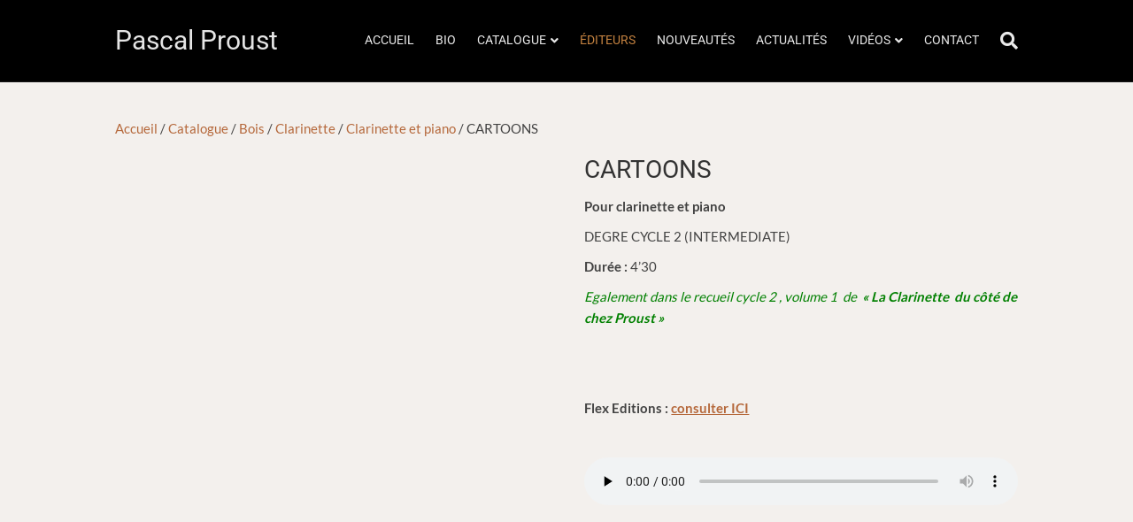

--- FILE ---
content_type: text/html; charset=UTF-8
request_url: https://www.pascal-proust.fr/catalogue/bois/clarinette/clarinette-et-piano/cartoons-clarinette/
body_size: 69011
content:
<!DOCTYPE html>
<html lang="fr-FR">
<head><meta charset="UTF-8" /><script>if(navigator.userAgent.match(/MSIE|Internet Explorer/i)||navigator.userAgent.match(/Trident\/7\..*?rv:11/i)){var href=document.location.href;if(!href.match(/[?&]nowprocket/)){if(href.indexOf("?")==-1){if(href.indexOf("#")==-1){document.location.href=href+"?nowprocket=1"}else{document.location.href=href.replace("#","?nowprocket=1#")}}else{if(href.indexOf("#")==-1){document.location.href=href+"&nowprocket=1"}else{document.location.href=href.replace("#","&nowprocket=1#")}}}}</script><script>(()=>{class RocketLazyLoadScripts{constructor(){this.v="2.0.4",this.userEvents=["keydown","keyup","mousedown","mouseup","mousemove","mouseover","mouseout","touchmove","touchstart","touchend","touchcancel","wheel","click","dblclick","input"],this.attributeEvents=["onblur","onclick","oncontextmenu","ondblclick","onfocus","onmousedown","onmouseenter","onmouseleave","onmousemove","onmouseout","onmouseover","onmouseup","onmousewheel","onscroll","onsubmit"]}async t(){this.i(),this.o(),/iP(ad|hone)/.test(navigator.userAgent)&&this.h(),this.u(),this.l(this),this.m(),this.k(this),this.p(this),this._(),await Promise.all([this.R(),this.L()]),this.lastBreath=Date.now(),this.S(this),this.P(),this.D(),this.O(),this.M(),await this.C(this.delayedScripts.normal),await this.C(this.delayedScripts.defer),await this.C(this.delayedScripts.async),await this.T(),await this.F(),await this.j(),await this.A(),window.dispatchEvent(new Event("rocket-allScriptsLoaded")),this.everythingLoaded=!0,this.lastTouchEnd&&await new Promise(t=>setTimeout(t,500-Date.now()+this.lastTouchEnd)),this.I(),this.H(),this.U(),this.W()}i(){this.CSPIssue=sessionStorage.getItem("rocketCSPIssue"),document.addEventListener("securitypolicyviolation",t=>{this.CSPIssue||"script-src-elem"!==t.violatedDirective||"data"!==t.blockedURI||(this.CSPIssue=!0,sessionStorage.setItem("rocketCSPIssue",!0))},{isRocket:!0})}o(){window.addEventListener("pageshow",t=>{this.persisted=t.persisted,this.realWindowLoadedFired=!0},{isRocket:!0}),window.addEventListener("pagehide",()=>{this.onFirstUserAction=null},{isRocket:!0})}h(){let t;function e(e){t=e}window.addEventListener("touchstart",e,{isRocket:!0}),window.addEventListener("touchend",function i(o){o.changedTouches[0]&&t.changedTouches[0]&&Math.abs(o.changedTouches[0].pageX-t.changedTouches[0].pageX)<10&&Math.abs(o.changedTouches[0].pageY-t.changedTouches[0].pageY)<10&&o.timeStamp-t.timeStamp<200&&(window.removeEventListener("touchstart",e,{isRocket:!0}),window.removeEventListener("touchend",i,{isRocket:!0}),"INPUT"===o.target.tagName&&"text"===o.target.type||(o.target.dispatchEvent(new TouchEvent("touchend",{target:o.target,bubbles:!0})),o.target.dispatchEvent(new MouseEvent("mouseover",{target:o.target,bubbles:!0})),o.target.dispatchEvent(new PointerEvent("click",{target:o.target,bubbles:!0,cancelable:!0,detail:1,clientX:o.changedTouches[0].clientX,clientY:o.changedTouches[0].clientY})),event.preventDefault()))},{isRocket:!0})}q(t){this.userActionTriggered||("mousemove"!==t.type||this.firstMousemoveIgnored?"keyup"===t.type||"mouseover"===t.type||"mouseout"===t.type||(this.userActionTriggered=!0,this.onFirstUserAction&&this.onFirstUserAction()):this.firstMousemoveIgnored=!0),"click"===t.type&&t.preventDefault(),t.stopPropagation(),t.stopImmediatePropagation(),"touchstart"===this.lastEvent&&"touchend"===t.type&&(this.lastTouchEnd=Date.now()),"click"===t.type&&(this.lastTouchEnd=0),this.lastEvent=t.type,t.composedPath&&t.composedPath()[0].getRootNode()instanceof ShadowRoot&&(t.rocketTarget=t.composedPath()[0]),this.savedUserEvents.push(t)}u(){this.savedUserEvents=[],this.userEventHandler=this.q.bind(this),this.userEvents.forEach(t=>window.addEventListener(t,this.userEventHandler,{passive:!1,isRocket:!0})),document.addEventListener("visibilitychange",this.userEventHandler,{isRocket:!0})}U(){this.userEvents.forEach(t=>window.removeEventListener(t,this.userEventHandler,{passive:!1,isRocket:!0})),document.removeEventListener("visibilitychange",this.userEventHandler,{isRocket:!0}),this.savedUserEvents.forEach(t=>{(t.rocketTarget||t.target).dispatchEvent(new window[t.constructor.name](t.type,t))})}m(){const t="return false",e=Array.from(this.attributeEvents,t=>"data-rocket-"+t),i="["+this.attributeEvents.join("],[")+"]",o="[data-rocket-"+this.attributeEvents.join("],[data-rocket-")+"]",s=(e,i,o)=>{o&&o!==t&&(e.setAttribute("data-rocket-"+i,o),e["rocket"+i]=new Function("event",o),e.setAttribute(i,t))};new MutationObserver(t=>{for(const n of t)"attributes"===n.type&&(n.attributeName.startsWith("data-rocket-")||this.everythingLoaded?n.attributeName.startsWith("data-rocket-")&&this.everythingLoaded&&this.N(n.target,n.attributeName.substring(12)):s(n.target,n.attributeName,n.target.getAttribute(n.attributeName))),"childList"===n.type&&n.addedNodes.forEach(t=>{if(t.nodeType===Node.ELEMENT_NODE)if(this.everythingLoaded)for(const i of[t,...t.querySelectorAll(o)])for(const t of i.getAttributeNames())e.includes(t)&&this.N(i,t.substring(12));else for(const e of[t,...t.querySelectorAll(i)])for(const t of e.getAttributeNames())this.attributeEvents.includes(t)&&s(e,t,e.getAttribute(t))})}).observe(document,{subtree:!0,childList:!0,attributeFilter:[...this.attributeEvents,...e]})}I(){this.attributeEvents.forEach(t=>{document.querySelectorAll("[data-rocket-"+t+"]").forEach(e=>{this.N(e,t)})})}N(t,e){const i=t.getAttribute("data-rocket-"+e);i&&(t.setAttribute(e,i),t.removeAttribute("data-rocket-"+e))}k(t){Object.defineProperty(HTMLElement.prototype,"onclick",{get(){return this.rocketonclick||null},set(e){this.rocketonclick=e,this.setAttribute(t.everythingLoaded?"onclick":"data-rocket-onclick","this.rocketonclick(event)")}})}S(t){function e(e,i){let o=e[i];e[i]=null,Object.defineProperty(e,i,{get:()=>o,set(s){t.everythingLoaded?o=s:e["rocket"+i]=o=s}})}e(document,"onreadystatechange"),e(window,"onload"),e(window,"onpageshow");try{Object.defineProperty(document,"readyState",{get:()=>t.rocketReadyState,set(e){t.rocketReadyState=e},configurable:!0}),document.readyState="loading"}catch(t){console.log("WPRocket DJE readyState conflict, bypassing")}}l(t){this.originalAddEventListener=EventTarget.prototype.addEventListener,this.originalRemoveEventListener=EventTarget.prototype.removeEventListener,this.savedEventListeners=[],EventTarget.prototype.addEventListener=function(e,i,o){o&&o.isRocket||!t.B(e,this)&&!t.userEvents.includes(e)||t.B(e,this)&&!t.userActionTriggered||e.startsWith("rocket-")||t.everythingLoaded?t.originalAddEventListener.call(this,e,i,o):(t.savedEventListeners.push({target:this,remove:!1,type:e,func:i,options:o}),"mouseenter"!==e&&"mouseleave"!==e||t.originalAddEventListener.call(this,e,t.savedUserEvents.push,o))},EventTarget.prototype.removeEventListener=function(e,i,o){o&&o.isRocket||!t.B(e,this)&&!t.userEvents.includes(e)||t.B(e,this)&&!t.userActionTriggered||e.startsWith("rocket-")||t.everythingLoaded?t.originalRemoveEventListener.call(this,e,i,o):t.savedEventListeners.push({target:this,remove:!0,type:e,func:i,options:o})}}J(t,e){this.savedEventListeners=this.savedEventListeners.filter(i=>{let o=i.type,s=i.target||window;return e!==o||t!==s||(this.B(o,s)&&(i.type="rocket-"+o),this.$(i),!1)})}H(){EventTarget.prototype.addEventListener=this.originalAddEventListener,EventTarget.prototype.removeEventListener=this.originalRemoveEventListener,this.savedEventListeners.forEach(t=>this.$(t))}$(t){t.remove?this.originalRemoveEventListener.call(t.target,t.type,t.func,t.options):this.originalAddEventListener.call(t.target,t.type,t.func,t.options)}p(t){let e;function i(e){return t.everythingLoaded?e:e.split(" ").map(t=>"load"===t||t.startsWith("load.")?"rocket-jquery-load":t).join(" ")}function o(o){function s(e){const s=o.fn[e];o.fn[e]=o.fn.init.prototype[e]=function(){return this[0]===window&&t.userActionTriggered&&("string"==typeof arguments[0]||arguments[0]instanceof String?arguments[0]=i(arguments[0]):"object"==typeof arguments[0]&&Object.keys(arguments[0]).forEach(t=>{const e=arguments[0][t];delete arguments[0][t],arguments[0][i(t)]=e})),s.apply(this,arguments),this}}if(o&&o.fn&&!t.allJQueries.includes(o)){const e={DOMContentLoaded:[],"rocket-DOMContentLoaded":[]};for(const t in e)document.addEventListener(t,()=>{e[t].forEach(t=>t())},{isRocket:!0});o.fn.ready=o.fn.init.prototype.ready=function(i){function s(){parseInt(o.fn.jquery)>2?setTimeout(()=>i.bind(document)(o)):i.bind(document)(o)}return"function"==typeof i&&(t.realDomReadyFired?!t.userActionTriggered||t.fauxDomReadyFired?s():e["rocket-DOMContentLoaded"].push(s):e.DOMContentLoaded.push(s)),o([])},s("on"),s("one"),s("off"),t.allJQueries.push(o)}e=o}t.allJQueries=[],o(window.jQuery),Object.defineProperty(window,"jQuery",{get:()=>e,set(t){o(t)}})}P(){const t=new Map;document.write=document.writeln=function(e){const i=document.currentScript,o=document.createRange(),s=i.parentElement;let n=t.get(i);void 0===n&&(n=i.nextSibling,t.set(i,n));const c=document.createDocumentFragment();o.setStart(c,0),c.appendChild(o.createContextualFragment(e)),s.insertBefore(c,n)}}async R(){return new Promise(t=>{this.userActionTriggered?t():this.onFirstUserAction=t})}async L(){return new Promise(t=>{document.addEventListener("DOMContentLoaded",()=>{this.realDomReadyFired=!0,t()},{isRocket:!0})})}async j(){return this.realWindowLoadedFired?Promise.resolve():new Promise(t=>{window.addEventListener("load",t,{isRocket:!0})})}M(){this.pendingScripts=[];this.scriptsMutationObserver=new MutationObserver(t=>{for(const e of t)e.addedNodes.forEach(t=>{"SCRIPT"!==t.tagName||t.noModule||t.isWPRocket||this.pendingScripts.push({script:t,promise:new Promise(e=>{const i=()=>{const i=this.pendingScripts.findIndex(e=>e.script===t);i>=0&&this.pendingScripts.splice(i,1),e()};t.addEventListener("load",i,{isRocket:!0}),t.addEventListener("error",i,{isRocket:!0}),setTimeout(i,1e3)})})})}),this.scriptsMutationObserver.observe(document,{childList:!0,subtree:!0})}async F(){await this.X(),this.pendingScripts.length?(await this.pendingScripts[0].promise,await this.F()):this.scriptsMutationObserver.disconnect()}D(){this.delayedScripts={normal:[],async:[],defer:[]},document.querySelectorAll("script[type$=rocketlazyloadscript]").forEach(t=>{t.hasAttribute("data-rocket-src")?t.hasAttribute("async")&&!1!==t.async?this.delayedScripts.async.push(t):t.hasAttribute("defer")&&!1!==t.defer||"module"===t.getAttribute("data-rocket-type")?this.delayedScripts.defer.push(t):this.delayedScripts.normal.push(t):this.delayedScripts.normal.push(t)})}async _(){await this.L();let t=[];document.querySelectorAll("script[type$=rocketlazyloadscript][data-rocket-src]").forEach(e=>{let i=e.getAttribute("data-rocket-src");if(i&&!i.startsWith("data:")){i.startsWith("//")&&(i=location.protocol+i);try{const o=new URL(i).origin;o!==location.origin&&t.push({src:o,crossOrigin:e.crossOrigin||"module"===e.getAttribute("data-rocket-type")})}catch(t){}}}),t=[...new Map(t.map(t=>[JSON.stringify(t),t])).values()],this.Y(t,"preconnect")}async G(t){if(await this.K(),!0!==t.noModule||!("noModule"in HTMLScriptElement.prototype))return new Promise(e=>{let i;function o(){(i||t).setAttribute("data-rocket-status","executed"),e()}try{if(navigator.userAgent.includes("Firefox/")||""===navigator.vendor||this.CSPIssue)i=document.createElement("script"),[...t.attributes].forEach(t=>{let e=t.nodeName;"type"!==e&&("data-rocket-type"===e&&(e="type"),"data-rocket-src"===e&&(e="src"),i.setAttribute(e,t.nodeValue))}),t.text&&(i.text=t.text),t.nonce&&(i.nonce=t.nonce),i.hasAttribute("src")?(i.addEventListener("load",o,{isRocket:!0}),i.addEventListener("error",()=>{i.setAttribute("data-rocket-status","failed-network"),e()},{isRocket:!0}),setTimeout(()=>{i.isConnected||e()},1)):(i.text=t.text,o()),i.isWPRocket=!0,t.parentNode.replaceChild(i,t);else{const i=t.getAttribute("data-rocket-type"),s=t.getAttribute("data-rocket-src");i?(t.type=i,t.removeAttribute("data-rocket-type")):t.removeAttribute("type"),t.addEventListener("load",o,{isRocket:!0}),t.addEventListener("error",i=>{this.CSPIssue&&i.target.src.startsWith("data:")?(console.log("WPRocket: CSP fallback activated"),t.removeAttribute("src"),this.G(t).then(e)):(t.setAttribute("data-rocket-status","failed-network"),e())},{isRocket:!0}),s?(t.fetchPriority="high",t.removeAttribute("data-rocket-src"),t.src=s):t.src="data:text/javascript;base64,"+window.btoa(unescape(encodeURIComponent(t.text)))}}catch(i){t.setAttribute("data-rocket-status","failed-transform"),e()}});t.setAttribute("data-rocket-status","skipped")}async C(t){const e=t.shift();return e?(e.isConnected&&await this.G(e),this.C(t)):Promise.resolve()}O(){this.Y([...this.delayedScripts.normal,...this.delayedScripts.defer,...this.delayedScripts.async],"preload")}Y(t,e){this.trash=this.trash||[];let i=!0;var o=document.createDocumentFragment();t.forEach(t=>{const s=t.getAttribute&&t.getAttribute("data-rocket-src")||t.src;if(s&&!s.startsWith("data:")){const n=document.createElement("link");n.href=s,n.rel=e,"preconnect"!==e&&(n.as="script",n.fetchPriority=i?"high":"low"),t.getAttribute&&"module"===t.getAttribute("data-rocket-type")&&(n.crossOrigin=!0),t.crossOrigin&&(n.crossOrigin=t.crossOrigin),t.integrity&&(n.integrity=t.integrity),t.nonce&&(n.nonce=t.nonce),o.appendChild(n),this.trash.push(n),i=!1}}),document.head.appendChild(o)}W(){this.trash.forEach(t=>t.remove())}async T(){try{document.readyState="interactive"}catch(t){}this.fauxDomReadyFired=!0;try{await this.K(),this.J(document,"readystatechange"),document.dispatchEvent(new Event("rocket-readystatechange")),await this.K(),document.rocketonreadystatechange&&document.rocketonreadystatechange(),await this.K(),this.J(document,"DOMContentLoaded"),document.dispatchEvent(new Event("rocket-DOMContentLoaded")),await this.K(),this.J(window,"DOMContentLoaded"),window.dispatchEvent(new Event("rocket-DOMContentLoaded"))}catch(t){console.error(t)}}async A(){try{document.readyState="complete"}catch(t){}try{await this.K(),this.J(document,"readystatechange"),document.dispatchEvent(new Event("rocket-readystatechange")),await this.K(),document.rocketonreadystatechange&&document.rocketonreadystatechange(),await this.K(),this.J(window,"load"),window.dispatchEvent(new Event("rocket-load")),await this.K(),window.rocketonload&&window.rocketonload(),await this.K(),this.allJQueries.forEach(t=>t(window).trigger("rocket-jquery-load")),await this.K(),this.J(window,"pageshow");const t=new Event("rocket-pageshow");t.persisted=this.persisted,window.dispatchEvent(t),await this.K(),window.rocketonpageshow&&window.rocketonpageshow({persisted:this.persisted})}catch(t){console.error(t)}}async K(){Date.now()-this.lastBreath>45&&(await this.X(),this.lastBreath=Date.now())}async X(){return document.hidden?new Promise(t=>setTimeout(t)):new Promise(t=>requestAnimationFrame(t))}B(t,e){return e===document&&"readystatechange"===t||(e===document&&"DOMContentLoaded"===t||(e===window&&"DOMContentLoaded"===t||(e===window&&"load"===t||e===window&&"pageshow"===t)))}static run(){(new RocketLazyLoadScripts).t()}}RocketLazyLoadScripts.run()})();</script>

<meta name='viewport' content='width=device-width, initial-scale=1.0' />
<meta http-equiv='X-UA-Compatible' content='IE=edge' />
<link rel="profile" href="https://gmpg.org/xfn/11" />
<title>CARTOONS - Pascal Proust</title>
<link data-rocket-preload as="style" href="https://fonts.googleapis.com/css?family=Lato%3A300%2C400%2C700%7CRoboto%3A400&#038;display=swap" rel="preload">
<link href="https://fonts.googleapis.com/css?family=Lato%3A300%2C400%2C700%7CRoboto%3A400&#038;display=swap" media="print" onload="this.media=&#039;all&#039;" rel="stylesheet">
<style id="wpr-usedcss">img:is([sizes=auto i],[sizes^="auto," i]){contain-intrinsic-size:3000px 1500px}#sm2-container{position:absolute;width:1px;height:1px;overflow:hidden}#sm2-container embed,#sm2-container object{width:48px;height:48px;max-width:48px;max-height:48px}#sm2-container.swf_timedout{position:relative;width:48px;height:48px}#sm2-container.swf_timedout,#sm2-container.swf_timedout embed,#sm2-container.swf_timedout object{min-width:48px;min-height:48px}#sm2-container.swf_unblocked{width:1px;height:1px}#sm2-container.swf_loaded embed,#sm2-container.swf_loaded object,#sm2-container.swf_unblocked embed,#sm2-container.swf_unblocked object{left:-9999em;top:-9999em}#sm2-container.swf_error{display:none}#sm2-container.high_performance{position:absolute;position:fixed}#sm2-container.high_performance{overflow:hidden;bottom:0;left:0;z-index:99}#sm2-container.high_performance.swf_loaded,#sm2-container.high_performance.swf_unblocked{z-index:auto}#sm2-container.high_performance.swf_loaded,#sm2-container.high_performance.swf_unblocked,#sm2-container.high_performance.swf_unblocked embed,#sm2-container.high_performance.swf_unblocked object{height:8px;width:8px}#sm2-container.high_performance.swf_loaded{top:auto;bottom:0;left:0}#sm2-container.high_performance.swf_loaded embed,#sm2-container.high_performance.swf_loaded object,#sm2-container.high_performance.swf_unblocked embed,#sm2-container.high_performance.swf_unblocked object{left:auto;top:auto}#sm2-container.high_performance.swf_timedout{z-index:99}:where(.wp-block-button__link){border-radius:9999px;box-shadow:none;padding:calc(.667em + 2px) calc(1.333em + 2px);text-decoration:none}:root :where(.wp-block-button .wp-block-button__link.is-style-outline),:root :where(.wp-block-button.is-style-outline>.wp-block-button__link){border:2px solid;padding:.667em 1.333em}:root :where(.wp-block-button .wp-block-button__link.is-style-outline:not(.has-text-color)),:root :where(.wp-block-button.is-style-outline>.wp-block-button__link:not(.has-text-color)){color:currentColor}:root :where(.wp-block-button .wp-block-button__link.is-style-outline:not(.has-background)),:root :where(.wp-block-button.is-style-outline>.wp-block-button__link:not(.has-background)){background-color:initial;background-image:none}:where(.wp-block-calendar table:not(.has-background) th){background:#ddd}:where(.wp-block-columns){margin-bottom:1.75em}:where(.wp-block-columns.has-background){padding:1.25em 2.375em}:where(.wp-block-post-comments input[type=submit]){border:none}:where(.wp-block-cover-image:not(.has-text-color)),:where(.wp-block-cover:not(.has-text-color)){color:#fff}:where(.wp-block-cover-image.is-light:not(.has-text-color)),:where(.wp-block-cover.is-light:not(.has-text-color)){color:#000}:root :where(.wp-block-cover h1:not(.has-text-color)),:root :where(.wp-block-cover h2:not(.has-text-color)),:root :where(.wp-block-cover h3:not(.has-text-color)),:root :where(.wp-block-cover h4:not(.has-text-color)),:root :where(.wp-block-cover h5:not(.has-text-color)),:root :where(.wp-block-cover h6:not(.has-text-color)),:root :where(.wp-block-cover p:not(.has-text-color)){color:inherit}:where(.wp-block-file){margin-bottom:1.5em}:where(.wp-block-file__button){border-radius:2em;display:inline-block;padding:.5em 1em}:where(.wp-block-file__button):is(a):active,:where(.wp-block-file__button):is(a):focus,:where(.wp-block-file__button):is(a):hover,:where(.wp-block-file__button):is(a):visited{box-shadow:none;color:#fff;opacity:.85;text-decoration:none}:where(.wp-block-group.wp-block-group-is-layout-constrained){position:relative}:root :where(.wp-block-image.is-style-rounded img,.wp-block-image .is-style-rounded img){border-radius:9999px}:where(.wp-block-latest-comments:not([style*=line-height] .wp-block-latest-comments__comment)){line-height:1.1}:where(.wp-block-latest-comments:not([style*=line-height] .wp-block-latest-comments__comment-excerpt p)){line-height:1.8}:root :where(.wp-block-latest-posts.is-grid){padding:0}:root :where(.wp-block-latest-posts.wp-block-latest-posts__list){padding-left:0}ul{box-sizing:border-box}:root :where(.wp-block-list.has-background){padding:1.25em 2.375em}:where(.wp-block-navigation.has-background .wp-block-navigation-item a:not(.wp-element-button)),:where(.wp-block-navigation.has-background .wp-block-navigation-submenu a:not(.wp-element-button)){padding:.5em 1em}:where(.wp-block-navigation .wp-block-navigation__submenu-container .wp-block-navigation-item a:not(.wp-element-button)),:where(.wp-block-navigation .wp-block-navigation__submenu-container .wp-block-navigation-submenu a:not(.wp-element-button)),:where(.wp-block-navigation .wp-block-navigation__submenu-container .wp-block-navigation-submenu button.wp-block-navigation-item__content),:where(.wp-block-navigation .wp-block-navigation__submenu-container .wp-block-pages-list__item button.wp-block-navigation-item__content){padding:.5em 1em}:root :where(p.has-background){padding:1.25em 2.375em}:where(p.has-text-color:not(.has-link-color)) a{color:inherit}:where(.wp-block-post-comments-form) input:not([type=submit]),:where(.wp-block-post-comments-form) textarea{border:1px solid #949494;font-family:inherit;font-size:1em}:where(.wp-block-post-comments-form) input:where(:not([type=submit]):not([type=checkbox])),:where(.wp-block-post-comments-form) textarea{padding:calc(.667em + 2px)}:where(.wp-block-post-excerpt){box-sizing:border-box;margin-bottom:var(--wp--style--block-gap);margin-top:var(--wp--style--block-gap)}:where(.wp-block-preformatted.has-background){padding:1.25em 2.375em}:where(.wp-block-search__button){border:1px solid #ccc;padding:6px 10px}:where(.wp-block-search__input){font-family:inherit;font-size:inherit;font-style:inherit;font-weight:inherit;letter-spacing:inherit;line-height:inherit;text-transform:inherit}:where(.wp-block-search__button-inside .wp-block-search__inside-wrapper){border:1px solid #949494;box-sizing:border-box;padding:4px}:where(.wp-block-search__button-inside .wp-block-search__inside-wrapper) .wp-block-search__input{border:none;border-radius:0;padding:0 4px}:where(.wp-block-search__button-inside .wp-block-search__inside-wrapper) .wp-block-search__input:focus{outline:0}:where(.wp-block-search__button-inside .wp-block-search__inside-wrapper) :where(.wp-block-search__button){padding:4px 8px}:root :where(.wp-block-separator.is-style-dots){height:auto;line-height:1;text-align:center}:root :where(.wp-block-separator.is-style-dots):before{color:currentColor;content:"···";font-family:serif;font-size:1.5em;letter-spacing:2em;padding-left:2em}:root :where(.wp-block-site-logo.is-style-rounded){border-radius:9999px}:where(.wp-block-social-links:not(.is-style-logos-only)) .wp-social-link{background-color:#f0f0f0;color:#444}:where(.wp-block-social-links:not(.is-style-logos-only)) .wp-social-link-amazon{background-color:#f90;color:#fff}:where(.wp-block-social-links:not(.is-style-logos-only)) .wp-social-link-bandcamp{background-color:#1ea0c3;color:#fff}:where(.wp-block-social-links:not(.is-style-logos-only)) .wp-social-link-behance{background-color:#0757fe;color:#fff}:where(.wp-block-social-links:not(.is-style-logos-only)) .wp-social-link-bluesky{background-color:#0a7aff;color:#fff}:where(.wp-block-social-links:not(.is-style-logos-only)) .wp-social-link-codepen{background-color:#1e1f26;color:#fff}:where(.wp-block-social-links:not(.is-style-logos-only)) .wp-social-link-deviantart{background-color:#02e49b;color:#fff}:where(.wp-block-social-links:not(.is-style-logos-only)) .wp-social-link-dribbble{background-color:#e94c89;color:#fff}:where(.wp-block-social-links:not(.is-style-logos-only)) .wp-social-link-dropbox{background-color:#4280ff;color:#fff}:where(.wp-block-social-links:not(.is-style-logos-only)) .wp-social-link-etsy{background-color:#f45800;color:#fff}:where(.wp-block-social-links:not(.is-style-logos-only)) .wp-social-link-facebook{background-color:#0866ff;color:#fff}:where(.wp-block-social-links:not(.is-style-logos-only)) .wp-social-link-fivehundredpx{background-color:#000;color:#fff}:where(.wp-block-social-links:not(.is-style-logos-only)) .wp-social-link-flickr{background-color:#0461dd;color:#fff}:where(.wp-block-social-links:not(.is-style-logos-only)) .wp-social-link-foursquare{background-color:#e65678;color:#fff}:where(.wp-block-social-links:not(.is-style-logos-only)) .wp-social-link-github{background-color:#24292d;color:#fff}:where(.wp-block-social-links:not(.is-style-logos-only)) .wp-social-link-goodreads{background-color:#eceadd;color:#382110}:where(.wp-block-social-links:not(.is-style-logos-only)) .wp-social-link-google{background-color:#ea4434;color:#fff}:where(.wp-block-social-links:not(.is-style-logos-only)) .wp-social-link-gravatar{background-color:#1d4fc4;color:#fff}:where(.wp-block-social-links:not(.is-style-logos-only)) .wp-social-link-instagram{background-color:#f00075;color:#fff}:where(.wp-block-social-links:not(.is-style-logos-only)) .wp-social-link-lastfm{background-color:#e21b24;color:#fff}:where(.wp-block-social-links:not(.is-style-logos-only)) .wp-social-link-linkedin{background-color:#0d66c2;color:#fff}:where(.wp-block-social-links:not(.is-style-logos-only)) .wp-social-link-mastodon{background-color:#3288d4;color:#fff}:where(.wp-block-social-links:not(.is-style-logos-only)) .wp-social-link-medium{background-color:#000;color:#fff}:where(.wp-block-social-links:not(.is-style-logos-only)) .wp-social-link-meetup{background-color:#f6405f;color:#fff}:where(.wp-block-social-links:not(.is-style-logos-only)) .wp-social-link-patreon{background-color:#000;color:#fff}:where(.wp-block-social-links:not(.is-style-logos-only)) .wp-social-link-pinterest{background-color:#e60122;color:#fff}:where(.wp-block-social-links:not(.is-style-logos-only)) .wp-social-link-pocket{background-color:#ef4155;color:#fff}:where(.wp-block-social-links:not(.is-style-logos-only)) .wp-social-link-reddit{background-color:#ff4500;color:#fff}:where(.wp-block-social-links:not(.is-style-logos-only)) .wp-social-link-skype{background-color:#0478d7;color:#fff}:where(.wp-block-social-links:not(.is-style-logos-only)) .wp-social-link-snapchat{background-color:#fefc00;color:#fff;stroke:#000}:where(.wp-block-social-links:not(.is-style-logos-only)) .wp-social-link-soundcloud{background-color:#ff5600;color:#fff}:where(.wp-block-social-links:not(.is-style-logos-only)) .wp-social-link-spotify{background-color:#1bd760;color:#fff}:where(.wp-block-social-links:not(.is-style-logos-only)) .wp-social-link-telegram{background-color:#2aabee;color:#fff}:where(.wp-block-social-links:not(.is-style-logos-only)) .wp-social-link-threads{background-color:#000;color:#fff}:where(.wp-block-social-links:not(.is-style-logos-only)) .wp-social-link-tiktok{background-color:#000;color:#fff}:where(.wp-block-social-links:not(.is-style-logos-only)) .wp-social-link-tumblr{background-color:#011835;color:#fff}:where(.wp-block-social-links:not(.is-style-logos-only)) .wp-social-link-twitch{background-color:#6440a4;color:#fff}:where(.wp-block-social-links:not(.is-style-logos-only)) .wp-social-link-twitter{background-color:#1da1f2;color:#fff}:where(.wp-block-social-links:not(.is-style-logos-only)) .wp-social-link-vimeo{background-color:#1eb7ea;color:#fff}:where(.wp-block-social-links:not(.is-style-logos-only)) .wp-social-link-vk{background-color:#4680c2;color:#fff}:where(.wp-block-social-links:not(.is-style-logos-only)) .wp-social-link-wordpress{background-color:#3499cd;color:#fff}:where(.wp-block-social-links:not(.is-style-logos-only)) .wp-social-link-whatsapp{background-color:#25d366;color:#fff}:where(.wp-block-social-links:not(.is-style-logos-only)) .wp-social-link-x{background-color:#000;color:#fff}:where(.wp-block-social-links:not(.is-style-logos-only)) .wp-social-link-yelp{background-color:#d32422;color:#fff}:where(.wp-block-social-links:not(.is-style-logos-only)) .wp-social-link-youtube{background-color:red;color:#fff}:where(.wp-block-social-links.is-style-logos-only) .wp-social-link{background:0 0}:where(.wp-block-social-links.is-style-logos-only) .wp-social-link svg{height:1.25em;width:1.25em}:where(.wp-block-social-links.is-style-logos-only) .wp-social-link-amazon{color:#f90}:where(.wp-block-social-links.is-style-logos-only) .wp-social-link-bandcamp{color:#1ea0c3}:where(.wp-block-social-links.is-style-logos-only) .wp-social-link-behance{color:#0757fe}:where(.wp-block-social-links.is-style-logos-only) .wp-social-link-bluesky{color:#0a7aff}:where(.wp-block-social-links.is-style-logos-only) .wp-social-link-codepen{color:#1e1f26}:where(.wp-block-social-links.is-style-logos-only) .wp-social-link-deviantart{color:#02e49b}:where(.wp-block-social-links.is-style-logos-only) .wp-social-link-dribbble{color:#e94c89}:where(.wp-block-social-links.is-style-logos-only) .wp-social-link-dropbox{color:#4280ff}:where(.wp-block-social-links.is-style-logos-only) .wp-social-link-etsy{color:#f45800}:where(.wp-block-social-links.is-style-logos-only) .wp-social-link-facebook{color:#0866ff}:where(.wp-block-social-links.is-style-logos-only) .wp-social-link-fivehundredpx{color:#000}:where(.wp-block-social-links.is-style-logos-only) .wp-social-link-flickr{color:#0461dd}:where(.wp-block-social-links.is-style-logos-only) .wp-social-link-foursquare{color:#e65678}:where(.wp-block-social-links.is-style-logos-only) .wp-social-link-github{color:#24292d}:where(.wp-block-social-links.is-style-logos-only) .wp-social-link-goodreads{color:#382110}:where(.wp-block-social-links.is-style-logos-only) .wp-social-link-google{color:#ea4434}:where(.wp-block-social-links.is-style-logos-only) .wp-social-link-gravatar{color:#1d4fc4}:where(.wp-block-social-links.is-style-logos-only) .wp-social-link-instagram{color:#f00075}:where(.wp-block-social-links.is-style-logos-only) .wp-social-link-lastfm{color:#e21b24}:where(.wp-block-social-links.is-style-logos-only) .wp-social-link-linkedin{color:#0d66c2}:where(.wp-block-social-links.is-style-logos-only) .wp-social-link-mastodon{color:#3288d4}:where(.wp-block-social-links.is-style-logos-only) .wp-social-link-medium{color:#000}:where(.wp-block-social-links.is-style-logos-only) .wp-social-link-meetup{color:#f6405f}:where(.wp-block-social-links.is-style-logos-only) .wp-social-link-patreon{color:#000}:where(.wp-block-social-links.is-style-logos-only) .wp-social-link-pinterest{color:#e60122}:where(.wp-block-social-links.is-style-logos-only) .wp-social-link-pocket{color:#ef4155}:where(.wp-block-social-links.is-style-logos-only) .wp-social-link-reddit{color:#ff4500}:where(.wp-block-social-links.is-style-logos-only) .wp-social-link-skype{color:#0478d7}:where(.wp-block-social-links.is-style-logos-only) .wp-social-link-snapchat{color:#fff;stroke:#000}:where(.wp-block-social-links.is-style-logos-only) .wp-social-link-soundcloud{color:#ff5600}:where(.wp-block-social-links.is-style-logos-only) .wp-social-link-spotify{color:#1bd760}:where(.wp-block-social-links.is-style-logos-only) .wp-social-link-telegram{color:#2aabee}:where(.wp-block-social-links.is-style-logos-only) .wp-social-link-threads{color:#000}:where(.wp-block-social-links.is-style-logos-only) .wp-social-link-tiktok{color:#000}:where(.wp-block-social-links.is-style-logos-only) .wp-social-link-tumblr{color:#011835}:where(.wp-block-social-links.is-style-logos-only) .wp-social-link-twitch{color:#6440a4}:where(.wp-block-social-links.is-style-logos-only) .wp-social-link-twitter{color:#1da1f2}:where(.wp-block-social-links.is-style-logos-only) .wp-social-link-vimeo{color:#1eb7ea}:where(.wp-block-social-links.is-style-logos-only) .wp-social-link-vk{color:#4680c2}:where(.wp-block-social-links.is-style-logos-only) .wp-social-link-whatsapp{color:#25d366}:where(.wp-block-social-links.is-style-logos-only) .wp-social-link-wordpress{color:#3499cd}:where(.wp-block-social-links.is-style-logos-only) .wp-social-link-x{color:#000}:where(.wp-block-social-links.is-style-logos-only) .wp-social-link-yelp{color:#d32422}:where(.wp-block-social-links.is-style-logos-only) .wp-social-link-youtube{color:red}:root :where(.wp-block-social-links .wp-social-link a){padding:.25em}:root :where(.wp-block-social-links.is-style-logos-only .wp-social-link a){padding:0}:root :where(.wp-block-social-links.is-style-pill-shape .wp-social-link a){padding-left:.66667em;padding-right:.66667em}:root :where(.wp-block-tag-cloud.is-style-outline){display:flex;flex-wrap:wrap;gap:1ch}:root :where(.wp-block-tag-cloud.is-style-outline a){border:1px solid;font-size:unset!important;margin-right:0;padding:1ch 2ch;text-decoration:none!important}:root :where(.wp-block-table-of-contents){box-sizing:border-box}:where(.wp-block-term-description){box-sizing:border-box;margin-bottom:var(--wp--style--block-gap);margin-top:var(--wp--style--block-gap)}:where(pre.wp-block-verse){font-family:inherit}.entry-content{counter-reset:footnotes}:root{--wp--preset--font-size--normal:16px;--wp--preset--font-size--huge:42px}.screen-reader-text{border:0;clip:rect(1px,1px,1px,1px);clip-path:inset(50%);height:1px;margin:-1px;overflow:hidden;padding:0;position:absolute;width:1px;word-wrap:normal!important}.screen-reader-text:focus{background-color:#ddd;clip:auto!important;clip-path:none;color:#444;display:block;font-size:1em;height:auto;left:5px;line-height:normal;padding:15px 23px 14px;text-decoration:none;top:5px;width:auto;z-index:100000}html :where(.has-border-color){border-style:solid}html :where([style*=border-top-color]){border-top-style:solid}html :where([style*=border-right-color]){border-right-style:solid}html :where([style*=border-bottom-color]){border-bottom-style:solid}html :where([style*=border-left-color]){border-left-style:solid}html :where([style*=border-width]){border-style:solid}html :where([style*=border-top-width]){border-top-style:solid}html :where([style*=border-right-width]){border-right-style:solid}html :where([style*=border-bottom-width]){border-bottom-style:solid}html :where([style*=border-left-width]){border-left-style:solid}html :where(img[class*=wp-image-]){height:auto;max-width:100%}:where(figure){margin:0 0 1em}html :where(.is-position-sticky){--wp-admin--admin-bar--position-offset:var(--wp-admin--admin-bar--height,0px)}@media screen and (max-width:600px){html :where(.is-position-sticky){--wp-admin--admin-bar--position-offset:0px}}:root :where(.wp-block-image figcaption){color:#555;font-size:13px;text-align:center}:where(.wp-block-group.has-background){padding:1.25em 2.375em}:root :where(.wp-block-template-part.has-background){margin-bottom:0;margin-top:0;padding:1.25em 2.375em}:root{--wp--preset--aspect-ratio--square:1;--wp--preset--aspect-ratio--4-3:4/3;--wp--preset--aspect-ratio--3-4:3/4;--wp--preset--aspect-ratio--3-2:3/2;--wp--preset--aspect-ratio--2-3:2/3;--wp--preset--aspect-ratio--16-9:16/9;--wp--preset--aspect-ratio--9-16:9/16;--wp--preset--color--black:#000000;--wp--preset--color--cyan-bluish-gray:#abb8c3;--wp--preset--color--white:#ffffff;--wp--preset--color--pale-pink:#f78da7;--wp--preset--color--vivid-red:#cf2e2e;--wp--preset--color--luminous-vivid-orange:#ff6900;--wp--preset--color--luminous-vivid-amber:#fcb900;--wp--preset--color--light-green-cyan:#7bdcb5;--wp--preset--color--vivid-green-cyan:#00d084;--wp--preset--color--pale-cyan-blue:#8ed1fc;--wp--preset--color--vivid-cyan-blue:#0693e3;--wp--preset--color--vivid-purple:#9b51e0;--wp--preset--color--fl-heading-text:#333333;--wp--preset--color--fl-body-bg:#ffffff;--wp--preset--color--fl-body-text:#424242;--wp--preset--color--fl-accent:#b5683b;--wp--preset--color--fl-accent-hover:#b5683b;--wp--preset--color--fl-topbar-bg:#000000;--wp--preset--color--fl-topbar-text:#3f3f3f;--wp--preset--color--fl-topbar-link:#b5683b;--wp--preset--color--fl-topbar-hover:#b5683b;--wp--preset--color--fl-header-bg:#000000;--wp--preset--color--fl-header-text:#b2b2b2;--wp--preset--color--fl-header-link:#eaeaea;--wp--preset--color--fl-header-hover:#c48240;--wp--preset--color--fl-nav-bg:#ffffff;--wp--preset--color--fl-nav-link:#808080;--wp--preset--color--fl-nav-hover:#b5783b;--wp--preset--color--fl-content-bg:#f3f0ed;--wp--preset--color--fl-footer-widgets-bg:#000000;--wp--preset--color--fl-footer-widgets-text:#3d3d3d;--wp--preset--color--fl-footer-widgets-link:#bf7f3f;--wp--preset--color--fl-footer-widgets-hover:#bf7f3f;--wp--preset--color--fl-footer-bg:#000000;--wp--preset--color--fl-footer-text:#e5e5e5;--wp--preset--color--fl-footer-link:#b5683b;--wp--preset--color--fl-footer-hover:#b5683b;--wp--preset--gradient--vivid-cyan-blue-to-vivid-purple:linear-gradient(135deg,rgba(6, 147, 227, 1) 0%,rgb(155, 81, 224) 100%);--wp--preset--gradient--light-green-cyan-to-vivid-green-cyan:linear-gradient(135deg,rgb(122, 220, 180) 0%,rgb(0, 208, 130) 100%);--wp--preset--gradient--luminous-vivid-amber-to-luminous-vivid-orange:linear-gradient(135deg,rgba(252, 185, 0, 1) 0%,rgba(255, 105, 0, 1) 100%);--wp--preset--gradient--luminous-vivid-orange-to-vivid-red:linear-gradient(135deg,rgba(255, 105, 0, 1) 0%,rgb(207, 46, 46) 100%);--wp--preset--gradient--very-light-gray-to-cyan-bluish-gray:linear-gradient(135deg,rgb(238, 238, 238) 0%,rgb(169, 184, 195) 100%);--wp--preset--gradient--cool-to-warm-spectrum:linear-gradient(135deg,rgb(74, 234, 220) 0%,rgb(151, 120, 209) 20%,rgb(207, 42, 186) 40%,rgb(238, 44, 130) 60%,rgb(251, 105, 98) 80%,rgb(254, 248, 76) 100%);--wp--preset--gradient--blush-light-purple:linear-gradient(135deg,rgb(255, 206, 236) 0%,rgb(152, 150, 240) 100%);--wp--preset--gradient--blush-bordeaux:linear-gradient(135deg,rgb(254, 205, 165) 0%,rgb(254, 45, 45) 50%,rgb(107, 0, 62) 100%);--wp--preset--gradient--luminous-dusk:linear-gradient(135deg,rgb(255, 203, 112) 0%,rgb(199, 81, 192) 50%,rgb(65, 88, 208) 100%);--wp--preset--gradient--pale-ocean:linear-gradient(135deg,rgb(255, 245, 203) 0%,rgb(182, 227, 212) 50%,rgb(51, 167, 181) 100%);--wp--preset--gradient--electric-grass:linear-gradient(135deg,rgb(202, 248, 128) 0%,rgb(113, 206, 126) 100%);--wp--preset--gradient--midnight:linear-gradient(135deg,rgb(2, 3, 129) 0%,rgb(40, 116, 252) 100%);--wp--preset--font-size--small:13px;--wp--preset--font-size--medium:20px;--wp--preset--font-size--large:36px;--wp--preset--font-size--x-large:42px;--wp--preset--font-family--inter:"Inter",sans-serif;--wp--preset--font-family--cardo:Cardo;--wp--preset--spacing--20:0.44rem;--wp--preset--spacing--30:0.67rem;--wp--preset--spacing--40:1rem;--wp--preset--spacing--50:1.5rem;--wp--preset--spacing--60:2.25rem;--wp--preset--spacing--70:3.38rem;--wp--preset--spacing--80:5.06rem;--wp--preset--shadow--natural:6px 6px 9px rgba(0, 0, 0, .2);--wp--preset--shadow--deep:12px 12px 50px rgba(0, 0, 0, .4);--wp--preset--shadow--sharp:6px 6px 0px rgba(0, 0, 0, .2);--wp--preset--shadow--outlined:6px 6px 0px -3px rgba(255, 255, 255, 1),6px 6px rgba(0, 0, 0, 1);--wp--preset--shadow--crisp:6px 6px 0px rgba(0, 0, 0, 1)}:where(.is-layout-flex){gap:.5em}:where(.is-layout-grid){gap:.5em}:where(.wp-block-post-template.is-layout-flex){gap:1.25em}:where(.wp-block-post-template.is-layout-grid){gap:1.25em}:where(.wp-block-columns.is-layout-flex){gap:2em}:where(.wp-block-columns.is-layout-grid){gap:2em}:root :where(.wp-block-pullquote){font-size:1.5em;line-height:1.6}#cookie-notice,#cookie-notice .cn-button:not(.cn-button-custom){font-family:-apple-system,BlinkMacSystemFont,Arial,Roboto,"Helvetica Neue",sans-serif;font-weight:400;font-size:13px;text-align:center}#cookie-notice{position:fixed;min-width:100%;height:auto;z-index:100000;letter-spacing:0;line-height:20px;left:0}#cookie-notice,#cookie-notice *{-webkit-box-sizing:border-box;-moz-box-sizing:border-box;box-sizing:border-box}#cookie-notice.cn-animated{-webkit-animation-duration:.5s!important;animation-duration:.5s!important;-webkit-animation-fill-mode:both;animation-fill-mode:both}#cookie-notice .cookie-notice-container{display:block}#cookie-notice.cookie-notice-hidden .cookie-notice-container{display:none}.cn-position-bottom{bottom:0}.cookie-notice-container{padding:15px 30px;text-align:center;width:100%;z-index:2}.cn-close-icon{position:absolute;right:15px;top:50%;margin-top:-10px;width:15px;height:15px;opacity:.5;padding:10px;outline:0;cursor:pointer}.cn-close-icon:hover{opacity:1}.cn-close-icon:after,.cn-close-icon:before{position:absolute;content:' ';height:15px;width:2px;top:3px;background-color:grey}.cn-close-icon:before{transform:rotate(45deg)}.cn-close-icon:after{transform:rotate(-45deg)}#cookie-notice .cn-revoke-cookie{margin:0}#cookie-notice .cn-button{margin:0 0 0 10px;display:inline-block}#cookie-notice .cn-button:not(.cn-button-custom){letter-spacing:.25px;margin:0 0 0 10px;text-transform:none;display:inline-block;cursor:pointer;touch-action:manipulation;white-space:nowrap;outline:0;box-shadow:none;text-shadow:none;border:none;-webkit-border-radius:3px;-moz-border-radius:3px;border-radius:3px;text-decoration:none;padding:8.5px 10px;line-height:1;color:inherit}.cn-text-container{margin:0 0 6px}.cn-buttons-container,.cn-text-container{display:inline-block}#cookie-notice.cookie-notice-visible.cn-effect-fade,#cookie-notice.cookie-revoke-visible.cn-effect-fade{-webkit-animation-name:fadeIn;animation-name:fadeIn}#cookie-notice.cn-effect-fade{-webkit-animation-name:fadeOut;animation-name:fadeOut}@-webkit-keyframes fadeIn{from{opacity:0}to{opacity:1}}@keyframes fadeIn{from{opacity:0}to{opacity:1}}@-webkit-keyframes fadeOut{from{opacity:1}to{opacity:0}}@keyframes fadeOut{from{opacity:1}to{opacity:0}}@media all and (max-width:480px){.cookie-notice-container{padding:15px 25px}}.woocommerce .woocommerce-error .button,.woocommerce .woocommerce-message .button,.woocommerce-page .woocommerce-error .button,.woocommerce-page .woocommerce-message .button{float:right}.woocommerce img,.woocommerce-page img{height:auto;max-width:100%}.woocommerce #content div.product div.images,.woocommerce div.product div.images,.woocommerce-page #content div.product div.images,.woocommerce-page div.product div.images{float:left;width:48%}.woocommerce #content div.product div.thumbnails::after,.woocommerce #content div.product div.thumbnails::before,.woocommerce div.product div.thumbnails::after,.woocommerce div.product div.thumbnails::before,.woocommerce-page #content div.product div.thumbnails::after,.woocommerce-page #content div.product div.thumbnails::before,.woocommerce-page div.product div.thumbnails::after,.woocommerce-page div.product div.thumbnails::before{content:" ";display:table}.woocommerce #content div.product div.thumbnails::after,.woocommerce div.product div.thumbnails::after,.woocommerce-page #content div.product div.thumbnails::after,.woocommerce-page div.product div.thumbnails::after{clear:both}.woocommerce #content div.product div.thumbnails a,.woocommerce div.product div.thumbnails a,.woocommerce-page #content div.product div.thumbnails a,.woocommerce-page div.product div.thumbnails a{float:left;width:30.75%;margin-right:3.8%;margin-bottom:1em}.woocommerce #content div.product div.thumbnails a.last,.woocommerce div.product div.thumbnails a.last,.woocommerce-page #content div.product div.thumbnails a.last,.woocommerce-page div.product div.thumbnails a.last{margin-right:0}.woocommerce #content div.product div.thumbnails a.first,.woocommerce div.product div.thumbnails a.first,.woocommerce-page #content div.product div.thumbnails a.first,.woocommerce-page div.product div.thumbnails a.first{clear:both}.woocommerce div.product div.thumbnails.columns-1 a{width:100%;margin-right:0;float:none}.woocommerce div.product div.thumbnails.columns-2 a{width:48%}.woocommerce div.product div.thumbnails.columns-4 a{width:22.05%}.woocommerce div.product div.thumbnails.columns-5 a{width:16.9%}.woocommerce #content div.product div.summary,.woocommerce div.product div.summary,.woocommerce-page #content div.product div.summary,.woocommerce-page div.product div.summary{float:right;width:48%;clear:none}.woocommerce #content div.product .woocommerce-tabs,.woocommerce div.product .woocommerce-tabs,.woocommerce-page #content div.product .woocommerce-tabs,.woocommerce-page div.product .woocommerce-tabs{clear:both}.woocommerce #content div.product .woocommerce-tabs ul.tabs::after,.woocommerce #content div.product .woocommerce-tabs ul.tabs::before,.woocommerce div.product .woocommerce-tabs ul.tabs::after,.woocommerce div.product .woocommerce-tabs ul.tabs::before,.woocommerce-page #content div.product .woocommerce-tabs ul.tabs::after,.woocommerce-page #content div.product .woocommerce-tabs ul.tabs::before,.woocommerce-page div.product .woocommerce-tabs ul.tabs::after,.woocommerce-page div.product .woocommerce-tabs ul.tabs::before{content:" ";display:table}.woocommerce #content div.product .woocommerce-tabs ul.tabs::after,.woocommerce div.product .woocommerce-tabs ul.tabs::after,.woocommerce-page #content div.product .woocommerce-tabs ul.tabs::after,.woocommerce-page div.product .woocommerce-tabs ul.tabs::after{clear:both}.woocommerce #content div.product .woocommerce-tabs ul.tabs li,.woocommerce div.product .woocommerce-tabs ul.tabs li,.woocommerce-page #content div.product .woocommerce-tabs ul.tabs li,.woocommerce-page div.product .woocommerce-tabs ul.tabs li{display:inline-block}.woocommerce div.product #reviews .comment::after,.woocommerce div.product #reviews .comment::before{content:" ";display:table}.woocommerce div.product #reviews .comment::after{clear:both}.woocommerce div.product #reviews .comment img{float:right;height:auto}.woocommerce ul.products,.woocommerce-page ul.products{clear:both}.woocommerce ul.products::after,.woocommerce ul.products::before,.woocommerce-page ul.products::after,.woocommerce-page ul.products::before{content:" ";display:table}.woocommerce ul.products::after,.woocommerce-page ul.products::after{clear:both}.woocommerce ul.products li.product,.woocommerce-page ul.products li.product{float:left;margin:0 3.8% 2.992em 0;padding:0;position:relative;width:22.05%;margin-left:0}.woocommerce ul.products li.first,.woocommerce-page ul.products li.first{clear:both}.woocommerce ul.products li.last,.woocommerce-page ul.products li.last{margin-right:0}.woocommerce .woocommerce-ordering,.woocommerce-page .woocommerce-ordering{float:right}.woocommerce ul.product_list_widget li::after,.woocommerce ul.product_list_widget li::before,.woocommerce-page ul.product_list_widget li::after,.woocommerce-page ul.product_list_widget li::before{content:" ";display:table}.woocommerce ul.product_list_widget li::after,.woocommerce-page ul.product_list_widget li::after{clear:both}.woocommerce ul.product_list_widget li img,.woocommerce-page ul.product_list_widget li img{float:right;height:auto}.woocommerce form .password-input,.woocommerce-page form .password-input{display:flex;flex-direction:column;justify-content:center;position:relative}.woocommerce form .password-input input[type=password],.woocommerce-page form .password-input input[type=password]{padding-right:2.5rem}.woocommerce form .password-input input::-ms-reveal,.woocommerce-page form .password-input input::-ms-reveal{display:none}.woocommerce form .show-password-input,.woocommerce-page form .show-password-input{background-color:transparent;border-radius:0;border:0;color:var(--wc-form-color-text,#000);cursor:pointer;font-size:inherit;line-height:inherit;margin:0;padding:0;position:absolute;right:.7em;text-decoration:none;top:50%;transform:translateY(-50%);-moz-osx-font-smoothing:inherit;-webkit-appearance:none;-webkit-font-smoothing:inherit}.woocommerce form .show-password-input::after,.woocommerce-page form .show-password-input::after{font-family:WooCommerce;speak:never;font-weight:400;font-variant:normal;text-transform:none;line-height:1;-webkit-font-smoothing:antialiased;margin-left:.618em;content:"\e010";text-decoration:none;margin-left:0;margin-top:-2px;vertical-align:middle;display:inline-block}.woocommerce form .show-password-input.display-password::after,.woocommerce-page form .show-password-input.display-password::after{color:#585858}:root{--woocommerce:#720eec;--wc-green:#7ad03a;--wc-red:#a00;--wc-orange:#ffba00;--wc-blue:#2ea2cc;--wc-primary:#720eec;--wc-primary-text:#fcfbfe;--wc-secondary:#e9e6ed;--wc-secondary-text:#515151;--wc-highlight:#958e09;--wc-highligh-text:white;--wc-content-bg:#fff;--wc-subtext:#767676;--wc-form-border-color:rgba(32, 7, 7, .8);--wc-form-border-radius:4px;--wc-form-border-width:1px}@keyframes spin{100%{transform:rotate(360deg)}}@font-face{font-display:swap;font-family:WooCommerce;src:url(https://www.pascal-proust.fr/wp-content/plugins/woocommerce/assets/fonts/WooCommerce.woff2) format("woff2"),url(https://www.pascal-proust.fr/wp-content/plugins/woocommerce/assets/fonts/WooCommerce.woff) format("woff"),url(https://www.pascal-proust.fr/wp-content/plugins/woocommerce/assets/fonts/WooCommerce.ttf) format("truetype");font-weight:400;font-style:normal}.woocommerce-store-notice{position:absolute;top:0;left:0;right:0;margin:0;width:100%;font-size:1em;padding:1em 0;text-align:center;background-color:#720eec;color:#fcfbfe;z-index:99998;box-shadow:0 1px 1em rgba(0,0,0,.2);display:none}.woocommerce-store-notice a{color:#fcfbfe;text-decoration:underline}.screen-reader-text{clip:rect(1px,1px,1px,1px);height:1px;overflow:hidden;position:absolute!important;width:1px;word-wrap:normal!important}.clear{clear:both}.woocommerce .blockUI.blockOverlay{position:relative}.woocommerce .blockUI.blockOverlay::before{height:1em;width:1em;display:block;position:absolute;top:50%;left:50%;margin-left:-.5em;margin-top:-.5em;content:"";animation:1s ease-in-out infinite spin;background:url(https://www.pascal-proust.fr/wp-content/plugins/woocommerce/assets/images/icons/loader.svg) center center;background-size:cover;line-height:1;text-align:center;font-size:2em;color:rgba(0,0,0,.75)}.woocommerce a.remove{display:block;font-size:1.5em;height:1em;width:1em;text-align:center;line-height:1;border-radius:100%;color:var(--wc-red)!important;text-decoration:none;font-weight:700;border:0}.woocommerce a.remove:hover{color:#fff!important;background:var(--wc-red)}.woocommerce .woocommerce-breadcrumb{margin:0 0 1em;padding:0}.woocommerce .woocommerce-breadcrumb::after,.woocommerce .woocommerce-breadcrumb::before{content:" ";display:table}.woocommerce .woocommerce-breadcrumb::after{clear:both}.woocommerce div.product{margin-bottom:0;position:relative}.woocommerce div.product .product_title{clear:none;margin-top:0;padding:0}.woocommerce div.product p.price ins,.woocommerce div.product span.price ins{background:inherit;font-weight:700;display:inline-block}.woocommerce div.product p.price del,.woocommerce div.product span.price del{opacity:.5;display:inline-block}.woocommerce div.product p.stock{font-size:.92em}.woocommerce div.product .woocommerce-product-rating{margin-bottom:1.618em}.woocommerce div.product div.images{margin-bottom:2em}.woocommerce div.product div.images img{display:block;width:100%;height:auto;box-shadow:none}.woocommerce div.product div.images div.thumbnails{padding-top:1em}.woocommerce div.product div.images.woocommerce-product-gallery{position:relative}.woocommerce div.product div.images .woocommerce-product-gallery__wrapper{transition:all cubic-bezier(.795,-.035,0,1) .5s;margin:0;padding:0}.woocommerce div.product div.images .woocommerce-product-gallery__wrapper .zoomImg{background-color:#fff;opacity:0}.woocommerce div.product div.images .woocommerce-product-gallery__image--placeholder{border:1px solid #f2f2f2}.woocommerce div.product div.images .woocommerce-product-gallery__image:nth-child(n+2){width:25%;display:inline-block}.woocommerce div.product div.images .woocommerce-product-gallery__image a{display:block;outline-offset:-2px}.woocommerce div.product div.images .woocommerce-product-gallery__trigger{background:#fff;border:none;box-sizing:content-box;border-radius:100%;cursor:pointer;font-size:2em;height:36px;padding:0;position:absolute;right:.5em;text-indent:-9999px;top:.5em;width:36px;z-index:99}.woocommerce div.product div.images .woocommerce-product-gallery__trigger::before{border:2px solid #000;border-radius:100%;box-sizing:content-box;content:"";display:block;height:10px;left:9px;top:9px;position:absolute;width:10px}.woocommerce div.product div.images .woocommerce-product-gallery__trigger::after{background:#000;border-radius:6px;box-sizing:content-box;content:"";display:block;height:8px;left:22px;position:absolute;top:19px;transform:rotate(-45deg);width:2px}.woocommerce div.product div.images .woocommerce-product-gallery__trigger span[aria-hidden=true]{border:0;clip-path:inset(50%);height:1px;left:50%;margin:-1px;overflow:hidden;position:absolute;top:50%;width:1px}.woocommerce div.product div.images .flex-control-thumbs{overflow:hidden;zoom:1;margin:0;padding:0}.woocommerce div.product div.images .flex-control-thumbs li{width:25%;float:left;margin:0;list-style:none}.woocommerce div.product div.images .flex-control-thumbs li img{cursor:pointer;opacity:.5;margin:0}.woocommerce div.product div.images .flex-control-thumbs li img.flex-active,.woocommerce div.product div.images .flex-control-thumbs li img:hover{opacity:1}.woocommerce div.product .woocommerce-product-gallery--columns-3 .flex-control-thumbs li:nth-child(3n+1){clear:left}.woocommerce div.product .woocommerce-product-gallery--columns-4 .flex-control-thumbs li:nth-child(4n+1){clear:left}.woocommerce div.product .woocommerce-product-gallery--columns-5 .flex-control-thumbs li:nth-child(5n+1){clear:left}.woocommerce div.product div.summary{margin-bottom:2em}.woocommerce div.product div.social{text-align:right;margin:0 0 1em}.woocommerce div.product div.social span{margin:0 0 0 2px}.woocommerce div.product div.social span span{margin:0}.woocommerce div.product div.social span .stButton .chicklets{padding-left:16px;width:0}.woocommerce div.product div.social iframe{float:left;margin-top:3px}.woocommerce div.product .woocommerce-tabs ul.tabs{list-style:none;padding:0 0 0 1em;margin:0 0 1.618em;overflow:hidden;position:relative}.woocommerce div.product .woocommerce-tabs ul.tabs li{border:1px solid #cfc8d8;background-color:#e9e6ed;color:#515151;display:inline-block;position:relative;z-index:0;border-radius:4px 4px 0 0;margin:0 -5px;padding:0 1em}.woocommerce div.product .woocommerce-tabs ul.tabs li a{display:inline-block;padding:.5em 0;font-weight:700;color:#515151;text-decoration:none}.woocommerce div.product .woocommerce-tabs ul.tabs li a:hover{text-decoration:none;color:#6a6a6a}.woocommerce div.product .woocommerce-tabs ul.tabs li.active{background:#fff;color:#515151;z-index:2;border-bottom-color:#fff}.woocommerce div.product .woocommerce-tabs ul.tabs li.active a{color:inherit;text-shadow:inherit}.woocommerce div.product .woocommerce-tabs ul.tabs li.active::before{box-shadow:2px 2px 0 #fff}.woocommerce div.product .woocommerce-tabs ul.tabs li.active::after{box-shadow:-2px 2px 0 #fff}.woocommerce div.product .woocommerce-tabs ul.tabs li::after,.woocommerce div.product .woocommerce-tabs ul.tabs li::before{border:1px solid #cfc8d8;position:absolute;bottom:-1px;width:5px;height:5px;content:" ";box-sizing:border-box}.woocommerce div.product .woocommerce-tabs ul.tabs li::before{left:-5px;border-bottom-right-radius:4px;border-width:0 1px 1px 0;box-shadow:2px 2px 0 #e9e6ed}.woocommerce div.product .woocommerce-tabs ul.tabs li::after{right:-5px;border-bottom-left-radius:4px;border-width:0 0 1px 1px;box-shadow:-2px 2px 0 #e9e6ed}.woocommerce div.product .woocommerce-tabs ul.tabs::before{position:absolute;content:" ";width:100%;bottom:0;left:0;border-bottom:1px solid #cfc8d8;z-index:1}.woocommerce div.product .woocommerce-tabs .panel{margin:0 0 2em;padding:0}.woocommerce div.product p.cart{margin-bottom:2em}.woocommerce div.product p.cart::after,.woocommerce div.product p.cart::before{content:" ";display:table}.woocommerce div.product p.cart::after{clear:both}.woocommerce div.product form.cart{margin-bottom:2em}.woocommerce div.product form.cart::after,.woocommerce div.product form.cart::before{content:" ";display:table}.woocommerce div.product form.cart::after{clear:both}.woocommerce div.product form.cart div.quantity{float:left;margin:0 4px 0 0}.woocommerce div.product form.cart table{border-width:0 0 1px}.woocommerce div.product form.cart table td{padding-left:0}.woocommerce div.product form.cart table div.quantity{float:none;margin:0}.woocommerce div.product form.cart table small.stock{display:block;float:none}.woocommerce div.product form.cart .variations{margin-bottom:1em;border:0;width:100%}.woocommerce div.product form.cart .variations td,.woocommerce div.product form.cart .variations th{border:0;line-height:2em;vertical-align:top}.woocommerce div.product form.cart .variations label{font-weight:700;text-align:left}.woocommerce div.product form.cart .variations select{max-width:100%;min-width:75%;display:inline-block;margin-right:1em;appearance:none;-webkit-appearance:none;-moz-appearance:none;padding-right:3em;background:url([data-uri]) no-repeat;background-size:16px;-webkit-background-size:16px;background-position:calc(100% - 12px) 50%;-webkit-background-position:calc(100% - 12px) 50%}.woocommerce div.product form.cart .variations td.label{padding-right:1em}.woocommerce div.product form.cart .woocommerce-variation-description p{margin-bottom:1em}.woocommerce div.product form.cart .reset_variations{visibility:hidden;font-size:.83em}.woocommerce div.product form.cart .wc-no-matching-variations{display:none}.woocommerce div.product form.cart .button{vertical-align:middle;float:left}.woocommerce div.product form.cart .group_table td.woocommerce-grouped-product-list-item__label{padding-right:1em;padding-left:1em}.woocommerce div.product form.cart .group_table td{vertical-align:top;padding-bottom:.5em;border:0}.woocommerce div.product form.cart .group_table td:first-child{width:4em;text-align:center}.woocommerce div.product form.cart .group_table .wc-grouped-product-add-to-cart-checkbox{display:inline-block;width:auto;margin:0 auto;transform:scale(1.5,1.5)}.woocommerce .products ul,.woocommerce ul.products{margin:0 0 1em;padding:0;list-style:none;clear:both}.woocommerce .products ul::after,.woocommerce .products ul::before,.woocommerce ul.products::after,.woocommerce ul.products::before{content:" ";display:table}.woocommerce .products ul::after,.woocommerce ul.products::after{clear:both}.woocommerce .products ul li,.woocommerce ul.products li{list-style:none}.woocommerce ul.products li.product a{text-decoration:none}.woocommerce ul.products li.product a img{width:100%;height:auto;display:block;margin:0 0 1em;box-shadow:none}.woocommerce ul.products li.product strong{display:block}.woocommerce ul.products li.product .button{display:inline-block;margin-top:1em}.woocommerce ul.products li.product .price{display:block;font-weight:400;margin-bottom:.5em;font-size:.857em}.woocommerce ul.products li.product .price .from{font-size:.67em;margin:-2px 0 0;text-transform:uppercase;color:rgba(90,89,68,.5)}.woocommerce .woocommerce-ordering{margin:0 0 1em}.woocommerce .woocommerce-ordering>label{margin-right:.25rem}.woocommerce .woocommerce-ordering select{vertical-align:top}.woocommerce a.added_to_cart{padding-top:.5em;display:inline-block}.woocommerce #reviews #respond{margin:0;border:0;padding:0}.woocommerce #reviews #comments h2{clear:none}.woocommerce p.stars a{position:relative;height:1em;width:1em;text-indent:-999em;display:inline-block;text-decoration:none}.woocommerce p.stars a::before{display:block;position:absolute;top:0;left:0;width:1em;height:1em;line-height:1;font-family:WooCommerce;content:"\e021";content:"\e021"/"";text-indent:0}.woocommerce p.stars a:hover~a::before{content:"\e021"}.woocommerce p.stars:hover a::before{content:"\e020"}.woocommerce p.stars.selected a.active::before{content:"\e020"}.woocommerce p.stars.selected a.active~a::before{content:"\e021"}.woocommerce p.stars.selected a:not(.active)::before{content:"\e020"}.woocommerce ul.product_list_widget{list-style:none;padding:0;margin:0}.woocommerce ul.product_list_widget li{padding:4px 0;margin:0;list-style:none}.woocommerce ul.product_list_widget li::after,.woocommerce ul.product_list_widget li::before{content:" ";display:table}.woocommerce ul.product_list_widget li::after{clear:both}.woocommerce ul.product_list_widget li a{display:block;font-weight:700}.woocommerce ul.product_list_widget li img{float:right;margin-left:4px;width:32px;height:auto;box-shadow:none}.woocommerce ul.product_list_widget li dl{margin:0;padding-left:1em;border-left:2px solid rgba(0,0,0,.1)}.woocommerce ul.product_list_widget li dl::after,.woocommerce ul.product_list_widget li dl::before{content:" ";display:table}.woocommerce ul.product_list_widget li dl::after{clear:both}.woocommerce ul.product_list_widget li dl dd,.woocommerce ul.product_list_widget li dl dt{display:inline-block;float:left;margin-bottom:1em}.woocommerce ul.product_list_widget li dl dt{font-weight:700;padding:0 0 .25em;margin:0 4px 0 0;clear:left}.woocommerce ul.product_list_widget li dl dd{padding:0 0 .25em}.woocommerce ul.product_list_widget li dl dd p:last-child{margin-bottom:0}.woocommerce ul.product_list_widget li .star-rating{float:none}.woocommerce .widget_shopping_cart .total,.woocommerce.widget_shopping_cart .total{border-top:3px double #e9e6ed;padding:4px 0 0}.woocommerce .widget_shopping_cart .total strong,.woocommerce.widget_shopping_cart .total strong{min-width:40px;display:inline-block}.woocommerce .widget_shopping_cart .cart_list li,.woocommerce.widget_shopping_cart .cart_list li{padding-left:2em;position:relative;padding-top:0}.woocommerce .widget_shopping_cart .cart_list li a.remove,.woocommerce.widget_shopping_cart .cart_list li a.remove{position:absolute;top:0;left:0}.woocommerce .widget_shopping_cart .buttons::after,.woocommerce .widget_shopping_cart .buttons::before,.woocommerce.widget_shopping_cart .buttons::after,.woocommerce.widget_shopping_cart .buttons::before{content:" ";display:table}.woocommerce .widget_shopping_cart .buttons::after,.woocommerce.widget_shopping_cart .buttons::after{clear:both}.woocommerce .widget_shopping_cart .buttons a,.woocommerce.widget_shopping_cart .buttons a{margin-right:5px;margin-bottom:5px}.woocommerce form.login{border:1px solid #cfc8d8;padding:20px;margin:2em 0;text-align:left;border-radius:5px}.woocommerce:where(body:not(.woocommerce-block-theme-has-button-styles)) #respond input#submit,.woocommerce:where(body:not(.woocommerce-block-theme-has-button-styles)) a.button,.woocommerce:where(body:not(.woocommerce-block-theme-has-button-styles)) button.button,.woocommerce:where(body:not(.woocommerce-block-theme-has-button-styles)) input.button,:where(body:not(.woocommerce-block-theme-has-button-styles)):where(:not(.edit-post-visual-editor)) .woocommerce #respond input#submit,:where(body:not(.woocommerce-block-theme-has-button-styles)):where(:not(.edit-post-visual-editor)) .woocommerce a.button,:where(body:not(.woocommerce-block-theme-has-button-styles)):where(:not(.edit-post-visual-editor)) .woocommerce button.button,:where(body:not(.woocommerce-block-theme-has-button-styles)):where(:not(.edit-post-visual-editor)) .woocommerce input.button{font-size:100%;margin:0;line-height:1;cursor:pointer;position:relative;text-decoration:none;overflow:visible;padding:.618em 1em;font-weight:700;border-radius:3px;left:auto;color:#515151;background-color:#e9e6ed;border:0;display:inline-block;background-image:none;box-shadow:none;text-shadow:none}.woocommerce:where(body:not(.woocommerce-block-theme-has-button-styles)) #respond input#submit.loading,.woocommerce:where(body:not(.woocommerce-block-theme-has-button-styles)) a.button.loading,.woocommerce:where(body:not(.woocommerce-block-theme-has-button-styles)) button.button.loading,.woocommerce:where(body:not(.woocommerce-block-theme-has-button-styles)) input.button.loading,:where(body:not(.woocommerce-block-theme-has-button-styles)):where(:not(.edit-post-visual-editor)) .woocommerce #respond input#submit.loading,:where(body:not(.woocommerce-block-theme-has-button-styles)):where(:not(.edit-post-visual-editor)) .woocommerce a.button.loading,:where(body:not(.woocommerce-block-theme-has-button-styles)):where(:not(.edit-post-visual-editor)) .woocommerce button.button.loading,:where(body:not(.woocommerce-block-theme-has-button-styles)):where(:not(.edit-post-visual-editor)) .woocommerce input.button.loading{opacity:.25;padding-right:2.618em}.woocommerce:where(body:not(.woocommerce-block-theme-has-button-styles)) #respond input#submit.loading::after,.woocommerce:where(body:not(.woocommerce-block-theme-has-button-styles)) a.button.loading::after,.woocommerce:where(body:not(.woocommerce-block-theme-has-button-styles)) button.button.loading::after,.woocommerce:where(body:not(.woocommerce-block-theme-has-button-styles)) input.button.loading::after,:where(body:not(.woocommerce-block-theme-has-button-styles)):where(:not(.edit-post-visual-editor)) .woocommerce #respond input#submit.loading::after,:where(body:not(.woocommerce-block-theme-has-button-styles)):where(:not(.edit-post-visual-editor)) .woocommerce a.button.loading::after,:where(body:not(.woocommerce-block-theme-has-button-styles)):where(:not(.edit-post-visual-editor)) .woocommerce button.button.loading::after,:where(body:not(.woocommerce-block-theme-has-button-styles)):where(:not(.edit-post-visual-editor)) .woocommerce input.button.loading::after{font-family:WooCommerce;content:"\e01c";vertical-align:top;font-weight:400;position:absolute;top:.618em;right:1em;animation:2s linear infinite spin}.woocommerce:where(body:not(.woocommerce-block-theme-has-button-styles)) #respond input#submit.added::after,.woocommerce:where(body:not(.woocommerce-block-theme-has-button-styles)) a.button.added::after,.woocommerce:where(body:not(.woocommerce-block-theme-has-button-styles)) button.button.added::after,.woocommerce:where(body:not(.woocommerce-block-theme-has-button-styles)) input.button.added::after,:where(body:not(.woocommerce-block-theme-has-button-styles)):where(:not(.edit-post-visual-editor)) .woocommerce #respond input#submit.added::after,:where(body:not(.woocommerce-block-theme-has-button-styles)):where(:not(.edit-post-visual-editor)) .woocommerce a.button.added::after,:where(body:not(.woocommerce-block-theme-has-button-styles)):where(:not(.edit-post-visual-editor)) .woocommerce button.button.added::after,:where(body:not(.woocommerce-block-theme-has-button-styles)):where(:not(.edit-post-visual-editor)) .woocommerce input.button.added::after{font-family:WooCommerce;content:"\e017";margin-left:.53em;vertical-align:bottom}.woocommerce:where(body:not(.woocommerce-block-theme-has-button-styles)) #respond input#submit:hover,.woocommerce:where(body:not(.woocommerce-block-theme-has-button-styles)) a.button:hover,.woocommerce:where(body:not(.woocommerce-block-theme-has-button-styles)) button.button:hover,.woocommerce:where(body:not(.woocommerce-block-theme-has-button-styles)) input.button:hover,:where(body:not(.woocommerce-block-theme-has-button-styles)):where(:not(.edit-post-visual-editor)) .woocommerce #respond input#submit:hover,:where(body:not(.woocommerce-block-theme-has-button-styles)):where(:not(.edit-post-visual-editor)) .woocommerce a.button:hover,:where(body:not(.woocommerce-block-theme-has-button-styles)):where(:not(.edit-post-visual-editor)) .woocommerce button.button:hover,:where(body:not(.woocommerce-block-theme-has-button-styles)):where(:not(.edit-post-visual-editor)) .woocommerce input.button:hover{background-color:#dcd7e3;text-decoration:none;background-image:none;color:#515151}.woocommerce:where(body:not(.woocommerce-block-theme-has-button-styles)) #respond input#submit.alt,.woocommerce:where(body:not(.woocommerce-block-theme-has-button-styles)) a.button.alt,.woocommerce:where(body:not(.woocommerce-block-theme-has-button-styles)) button.button.alt,.woocommerce:where(body:not(.woocommerce-block-theme-has-button-styles)) input.button.alt,:where(body:not(.woocommerce-block-theme-has-button-styles)):where(:not(.edit-post-visual-editor)) .woocommerce #respond input#submit.alt,:where(body:not(.woocommerce-block-theme-has-button-styles)):where(:not(.edit-post-visual-editor)) .woocommerce a.button.alt,:where(body:not(.woocommerce-block-theme-has-button-styles)):where(:not(.edit-post-visual-editor)) .woocommerce button.button.alt,:where(body:not(.woocommerce-block-theme-has-button-styles)):where(:not(.edit-post-visual-editor)) .woocommerce input.button.alt{background-color:#7f54b3;color:#fff;-webkit-font-smoothing:antialiased}.woocommerce:where(body:not(.woocommerce-block-theme-has-button-styles)) #respond input#submit.alt:hover,.woocommerce:where(body:not(.woocommerce-block-theme-has-button-styles)) a.button.alt:hover,.woocommerce:where(body:not(.woocommerce-block-theme-has-button-styles)) button.button.alt:hover,.woocommerce:where(body:not(.woocommerce-block-theme-has-button-styles)) input.button.alt:hover,:where(body:not(.woocommerce-block-theme-has-button-styles)):where(:not(.edit-post-visual-editor)) .woocommerce #respond input#submit.alt:hover,:where(body:not(.woocommerce-block-theme-has-button-styles)):where(:not(.edit-post-visual-editor)) .woocommerce a.button.alt:hover,:where(body:not(.woocommerce-block-theme-has-button-styles)):where(:not(.edit-post-visual-editor)) .woocommerce button.button.alt:hover,:where(body:not(.woocommerce-block-theme-has-button-styles)):where(:not(.edit-post-visual-editor)) .woocommerce input.button.alt:hover{background-color:#7249a4;color:#fff}.woocommerce:where(body:not(.woocommerce-block-theme-has-button-styles)) #respond input#submit.alt.disabled,.woocommerce:where(body:not(.woocommerce-block-theme-has-button-styles)) #respond input#submit.alt.disabled:hover,.woocommerce:where(body:not(.woocommerce-block-theme-has-button-styles)) #respond input#submit.alt:disabled,.woocommerce:where(body:not(.woocommerce-block-theme-has-button-styles)) #respond input#submit.alt:disabled:hover,.woocommerce:where(body:not(.woocommerce-block-theme-has-button-styles)) #respond input#submit.alt:disabled[disabled],.woocommerce:where(body:not(.woocommerce-block-theme-has-button-styles)) #respond input#submit.alt:disabled[disabled]:hover,.woocommerce:where(body:not(.woocommerce-block-theme-has-button-styles)) a.button.alt.disabled,.woocommerce:where(body:not(.woocommerce-block-theme-has-button-styles)) a.button.alt.disabled:hover,.woocommerce:where(body:not(.woocommerce-block-theme-has-button-styles)) a.button.alt:disabled,.woocommerce:where(body:not(.woocommerce-block-theme-has-button-styles)) a.button.alt:disabled:hover,.woocommerce:where(body:not(.woocommerce-block-theme-has-button-styles)) a.button.alt:disabled[disabled],.woocommerce:where(body:not(.woocommerce-block-theme-has-button-styles)) a.button.alt:disabled[disabled]:hover,.woocommerce:where(body:not(.woocommerce-block-theme-has-button-styles)) button.button.alt.disabled,.woocommerce:where(body:not(.woocommerce-block-theme-has-button-styles)) button.button.alt.disabled:hover,.woocommerce:where(body:not(.woocommerce-block-theme-has-button-styles)) button.button.alt:disabled,.woocommerce:where(body:not(.woocommerce-block-theme-has-button-styles)) button.button.alt:disabled:hover,.woocommerce:where(body:not(.woocommerce-block-theme-has-button-styles)) button.button.alt:disabled[disabled],.woocommerce:where(body:not(.woocommerce-block-theme-has-button-styles)) button.button.alt:disabled[disabled]:hover,.woocommerce:where(body:not(.woocommerce-block-theme-has-button-styles)) input.button.alt.disabled,.woocommerce:where(body:not(.woocommerce-block-theme-has-button-styles)) input.button.alt.disabled:hover,.woocommerce:where(body:not(.woocommerce-block-theme-has-button-styles)) input.button.alt:disabled,.woocommerce:where(body:not(.woocommerce-block-theme-has-button-styles)) input.button.alt:disabled:hover,.woocommerce:where(body:not(.woocommerce-block-theme-has-button-styles)) input.button.alt:disabled[disabled],.woocommerce:where(body:not(.woocommerce-block-theme-has-button-styles)) input.button.alt:disabled[disabled]:hover,:where(body:not(.woocommerce-block-theme-has-button-styles)):where(:not(.edit-post-visual-editor)) .woocommerce #respond input#submit.alt.disabled,:where(body:not(.woocommerce-block-theme-has-button-styles)):where(:not(.edit-post-visual-editor)) .woocommerce #respond input#submit.alt.disabled:hover,:where(body:not(.woocommerce-block-theme-has-button-styles)):where(:not(.edit-post-visual-editor)) .woocommerce #respond input#submit.alt:disabled,:where(body:not(.woocommerce-block-theme-has-button-styles)):where(:not(.edit-post-visual-editor)) .woocommerce #respond input#submit.alt:disabled:hover,:where(body:not(.woocommerce-block-theme-has-button-styles)):where(:not(.edit-post-visual-editor)) .woocommerce #respond input#submit.alt:disabled[disabled],:where(body:not(.woocommerce-block-theme-has-button-styles)):where(:not(.edit-post-visual-editor)) .woocommerce #respond input#submit.alt:disabled[disabled]:hover,:where(body:not(.woocommerce-block-theme-has-button-styles)):where(:not(.edit-post-visual-editor)) .woocommerce a.button.alt.disabled,:where(body:not(.woocommerce-block-theme-has-button-styles)):where(:not(.edit-post-visual-editor)) .woocommerce a.button.alt.disabled:hover,:where(body:not(.woocommerce-block-theme-has-button-styles)):where(:not(.edit-post-visual-editor)) .woocommerce a.button.alt:disabled,:where(body:not(.woocommerce-block-theme-has-button-styles)):where(:not(.edit-post-visual-editor)) .woocommerce a.button.alt:disabled:hover,:where(body:not(.woocommerce-block-theme-has-button-styles)):where(:not(.edit-post-visual-editor)) .woocommerce a.button.alt:disabled[disabled],:where(body:not(.woocommerce-block-theme-has-button-styles)):where(:not(.edit-post-visual-editor)) .woocommerce a.button.alt:disabled[disabled]:hover,:where(body:not(.woocommerce-block-theme-has-button-styles)):where(:not(.edit-post-visual-editor)) .woocommerce button.button.alt.disabled,:where(body:not(.woocommerce-block-theme-has-button-styles)):where(:not(.edit-post-visual-editor)) .woocommerce button.button.alt.disabled:hover,:where(body:not(.woocommerce-block-theme-has-button-styles)):where(:not(.edit-post-visual-editor)) .woocommerce button.button.alt:disabled,:where(body:not(.woocommerce-block-theme-has-button-styles)):where(:not(.edit-post-visual-editor)) .woocommerce button.button.alt:disabled:hover,:where(body:not(.woocommerce-block-theme-has-button-styles)):where(:not(.edit-post-visual-editor)) .woocommerce button.button.alt:disabled[disabled],:where(body:not(.woocommerce-block-theme-has-button-styles)):where(:not(.edit-post-visual-editor)) .woocommerce button.button.alt:disabled[disabled]:hover,:where(body:not(.woocommerce-block-theme-has-button-styles)):where(:not(.edit-post-visual-editor)) .woocommerce input.button.alt.disabled,:where(body:not(.woocommerce-block-theme-has-button-styles)):where(:not(.edit-post-visual-editor)) .woocommerce input.button.alt.disabled:hover,:where(body:not(.woocommerce-block-theme-has-button-styles)):where(:not(.edit-post-visual-editor)) .woocommerce input.button.alt:disabled,:where(body:not(.woocommerce-block-theme-has-button-styles)):where(:not(.edit-post-visual-editor)) .woocommerce input.button.alt:disabled:hover,:where(body:not(.woocommerce-block-theme-has-button-styles)):where(:not(.edit-post-visual-editor)) .woocommerce input.button.alt:disabled[disabled],:where(body:not(.woocommerce-block-theme-has-button-styles)):where(:not(.edit-post-visual-editor)) .woocommerce input.button.alt:disabled[disabled]:hover{background-color:#7f54b3;color:#fff}.woocommerce:where(body:not(.woocommerce-block-theme-has-button-styles)) #respond input#submit.disabled,.woocommerce:where(body:not(.woocommerce-block-theme-has-button-styles)) #respond input#submit:disabled,.woocommerce:where(body:not(.woocommerce-block-theme-has-button-styles)) #respond input#submit:disabled[disabled],.woocommerce:where(body:not(.woocommerce-block-theme-has-button-styles)) a.button.disabled,.woocommerce:where(body:not(.woocommerce-block-theme-has-button-styles)) a.button:disabled,.woocommerce:where(body:not(.woocommerce-block-theme-has-button-styles)) a.button:disabled[disabled],.woocommerce:where(body:not(.woocommerce-block-theme-has-button-styles)) button.button.disabled,.woocommerce:where(body:not(.woocommerce-block-theme-has-button-styles)) button.button:disabled,.woocommerce:where(body:not(.woocommerce-block-theme-has-button-styles)) button.button:disabled[disabled],.woocommerce:where(body:not(.woocommerce-block-theme-has-button-styles)) input.button.disabled,.woocommerce:where(body:not(.woocommerce-block-theme-has-button-styles)) input.button:disabled,.woocommerce:where(body:not(.woocommerce-block-theme-has-button-styles)) input.button:disabled[disabled],:where(body:not(.woocommerce-block-theme-has-button-styles)):where(:not(.edit-post-visual-editor)) .woocommerce #respond input#submit.disabled,:where(body:not(.woocommerce-block-theme-has-button-styles)):where(:not(.edit-post-visual-editor)) .woocommerce #respond input#submit:disabled,:where(body:not(.woocommerce-block-theme-has-button-styles)):where(:not(.edit-post-visual-editor)) .woocommerce #respond input#submit:disabled[disabled],:where(body:not(.woocommerce-block-theme-has-button-styles)):where(:not(.edit-post-visual-editor)) .woocommerce a.button.disabled,:where(body:not(.woocommerce-block-theme-has-button-styles)):where(:not(.edit-post-visual-editor)) .woocommerce a.button:disabled,:where(body:not(.woocommerce-block-theme-has-button-styles)):where(:not(.edit-post-visual-editor)) .woocommerce a.button:disabled[disabled],:where(body:not(.woocommerce-block-theme-has-button-styles)):where(:not(.edit-post-visual-editor)) .woocommerce button.button.disabled,:where(body:not(.woocommerce-block-theme-has-button-styles)):where(:not(.edit-post-visual-editor)) .woocommerce button.button:disabled,:where(body:not(.woocommerce-block-theme-has-button-styles)):where(:not(.edit-post-visual-editor)) .woocommerce button.button:disabled[disabled],:where(body:not(.woocommerce-block-theme-has-button-styles)):where(:not(.edit-post-visual-editor)) .woocommerce input.button.disabled,:where(body:not(.woocommerce-block-theme-has-button-styles)):where(:not(.edit-post-visual-editor)) .woocommerce input.button:disabled,:where(body:not(.woocommerce-block-theme-has-button-styles)):where(:not(.edit-post-visual-editor)) .woocommerce input.button:disabled[disabled]{color:inherit;cursor:not-allowed;opacity:.5;padding:.618em 1em}.woocommerce:where(body:not(.woocommerce-block-theme-has-button-styles)) #respond input#submit.disabled:hover,.woocommerce:where(body:not(.woocommerce-block-theme-has-button-styles)) #respond input#submit:disabled:hover,.woocommerce:where(body:not(.woocommerce-block-theme-has-button-styles)) #respond input#submit:disabled[disabled]:hover,.woocommerce:where(body:not(.woocommerce-block-theme-has-button-styles)) a.button.disabled:hover,.woocommerce:where(body:not(.woocommerce-block-theme-has-button-styles)) a.button:disabled:hover,.woocommerce:where(body:not(.woocommerce-block-theme-has-button-styles)) a.button:disabled[disabled]:hover,.woocommerce:where(body:not(.woocommerce-block-theme-has-button-styles)) button.button.disabled:hover,.woocommerce:where(body:not(.woocommerce-block-theme-has-button-styles)) button.button:disabled:hover,.woocommerce:where(body:not(.woocommerce-block-theme-has-button-styles)) button.button:disabled[disabled]:hover,.woocommerce:where(body:not(.woocommerce-block-theme-has-button-styles)) input.button.disabled:hover,.woocommerce:where(body:not(.woocommerce-block-theme-has-button-styles)) input.button:disabled:hover,.woocommerce:where(body:not(.woocommerce-block-theme-has-button-styles)) input.button:disabled[disabled]:hover,:where(body:not(.woocommerce-block-theme-has-button-styles)):where(:not(.edit-post-visual-editor)) .woocommerce #respond input#submit.disabled:hover,:where(body:not(.woocommerce-block-theme-has-button-styles)):where(:not(.edit-post-visual-editor)) .woocommerce #respond input#submit:disabled:hover,:where(body:not(.woocommerce-block-theme-has-button-styles)):where(:not(.edit-post-visual-editor)) .woocommerce #respond input#submit:disabled[disabled]:hover,:where(body:not(.woocommerce-block-theme-has-button-styles)):where(:not(.edit-post-visual-editor)) .woocommerce a.button.disabled:hover,:where(body:not(.woocommerce-block-theme-has-button-styles)):where(:not(.edit-post-visual-editor)) .woocommerce a.button:disabled:hover,:where(body:not(.woocommerce-block-theme-has-button-styles)):where(:not(.edit-post-visual-editor)) .woocommerce a.button:disabled[disabled]:hover,:where(body:not(.woocommerce-block-theme-has-button-styles)):where(:not(.edit-post-visual-editor)) .woocommerce button.button.disabled:hover,:where(body:not(.woocommerce-block-theme-has-button-styles)):where(:not(.edit-post-visual-editor)) .woocommerce button.button:disabled:hover,:where(body:not(.woocommerce-block-theme-has-button-styles)):where(:not(.edit-post-visual-editor)) .woocommerce button.button:disabled[disabled]:hover,:where(body:not(.woocommerce-block-theme-has-button-styles)):where(:not(.edit-post-visual-editor)) .woocommerce input.button.disabled:hover,:where(body:not(.woocommerce-block-theme-has-button-styles)):where(:not(.edit-post-visual-editor)) .woocommerce input.button:disabled:hover,:where(body:not(.woocommerce-block-theme-has-button-styles)):where(:not(.edit-post-visual-editor)) .woocommerce input.button:disabled[disabled]:hover{color:inherit;background-color:#e9e6ed}.woocommerce:where(body:not(.woocommerce-uses-block-theme)) .woocommerce-breadcrumb{font-size:.92em;color:#767676}.woocommerce:where(body:not(.woocommerce-uses-block-theme)) .woocommerce-breadcrumb a{color:#767676}.woocommerce:where(body:not(.woocommerce-uses-block-theme)) div.product p.price,.woocommerce:where(body:not(.woocommerce-uses-block-theme)) div.product span.price{color:#958e09;font-size:1.25em}.woocommerce:where(body:not(.woocommerce-uses-block-theme)) ul.products li.product .price{color:#958e09}.woocommerce-error,.woocommerce-message{padding:1em 2em 1em 3.5em;margin:0 0 2em;position:relative;background-color:#f6f5f8;color:#515151;border-top:3px solid #720eec;list-style:none;width:auto;word-wrap:break-word}.woocommerce-error::after,.woocommerce-error::before,.woocommerce-message::after,.woocommerce-message::before{content:" ";display:table}.woocommerce-error::after,.woocommerce-message::after{clear:both}.woocommerce-error::before,.woocommerce-message::before{font-family:WooCommerce;content:"\e028";content:"\e028"/"";display:inline-block;position:absolute;top:1em;left:1.5em}.woocommerce-error .button,.woocommerce-message .button{float:right}.woocommerce-error li,.woocommerce-message li{list-style:none!important;padding-left:0!important;margin-left:0!important}.woocommerce-message{border-top-color:#8fae1b}.woocommerce-message::before{content:"\e015";color:#8fae1b}.woocommerce-error{border-top-color:#b81c23}.woocommerce-error::before{content:"\e016";color:#b81c23}.widget.woocommerce.widget_shopping_cart{display:none!important}.ftinvwl-pulse.ftinvwl-animated::before{-webkit-animation:2s linear infinite ftinvwl-pulse;animation:2s linear infinite ftinvwl-pulse}@-webkit-keyframes ftinvwl-pulse{0%{-webkit-transform:scale(1.1);transform:scale(1.1)}50%{-webkit-transform:scale(.8);transform:scale(.8)}100%{-webkit-transform:scale(1.1);transform:scale(1.1)}}@keyframes ftinvwl-pulse{0%{-webkit-transform:scale(1.1);transform:scale(1.1)}50%{-webkit-transform:scale(.8);transform:scale(.8)}100%{-webkit-transform:scale(1.1);transform:scale(1.1)}}.tinv-wishlist form,.tinv-wishlist p:last-child,.tinv-wishlist table{margin-bottom:0}.tinv-wishlist *{-webkit-box-sizing:border-box;box-sizing:border-box}.tinv-wishlist select{width:140px}.tinv-wishlist ul:not(.woocommerce-error){list-style:none;margin:0;padding:0}.woocommerce.tinv-wishlist #respond input#submit.alt,.woocommerce.tinv-wishlist a.button.alt,.woocommerce.tinv-wishlist button.button.alt,.woocommerce.tinv-wishlist input.button.alt{text-align:center}.tinv-wishlist .button i,.tinv-wishlist .navigation-button a i{margin-right:6px}.tinv-wishlist input[type=button] i,.tinv-wishlist input[type=submit] i{margin-right:6px}a.wishlist_products_counter{text-decoration:none}.tinv-wishlist.tinvwl-after-add-to-cart .tinvwl_add_to_wishlist_button{margin-top:15px}ul.products li.product .tinvwl_add_to_wishlist_button{margin-top:1em}.tinvwl_add_to_wishlist_button{display:inline-block;cursor:pointer;-webkit-transition:opacity 1s;transition:opacity 1s;opacity:1;visibility:visible;position:relative}.tinv-wraper.tinv-wishlist{font-size:100%}.tinv-wishlist table{position:relative;table-layout:auto;margin-bottom:30px}.tinv-overlay{top:0;left:0;position:fixed;-webkit-transition:opacity .3s,visibility .3s;transition:opacity .3s ease,visibility .3s ease}.tinv-wishlist table input[type=checkbox]{margin-right:0}.tinv-wishlist table td{padding:1em;vertical-align:middle}.tinv-wishlist .wishlist-cb{width:33px;text-align:center}.tinv-wishlist .social-buttons+.tinv-wishlist-clear+.navigation-button{margin-top:16px}.tinv-wishlist .navigation-button{margin-top:-10px}.tinv-wishlist .navigation-button>li{float:left}.tinv-wishlist .navigation-button>li>a{margin-right:30px;margin-top:10px;display:inline-block}.tinv-wishlist .navigation-button>li>a.button{margin-right:10px}.tinv-wishlist .navigation-button>li:last-child>a{margin-right:0}.tinv-wishlist .social-buttons{text-align:right}.tinv-wishlist .social-buttons>span,.tinv-wishlist .social-buttons>ul{display:inline-block;vertical-align:middle}.tinv-wishlist .social-buttons>span{margin-right:27px}.tinv-wishlist .social-buttons li{float:left;margin:0 5px 0 0;list-style:none}.tinv-wishlist .social-buttons li:last-child{margin-right:0}.tinv-wishlist .social-buttons li a.social{display:-webkit-box;display:-ms-flexbox;display:flex;-ms-flex-line-pack:center;align-content:center;-webkit-box-pack:center;-ms-flex-pack:center;justify-content:center;width:2em;height:2em;border-radius:50%;text-align:center;-webkit-box-shadow:none;box-shadow:none;border:0;font-size:20px;text-decoration:none;text-transform:none!important}.tinv-wishlist .social-buttons li a.social i{line-height:2em}.tinv-wishlist .tinv-lists-nav{margin-top:35px;margin-bottom:35px;display:-webkit-box;display:-ms-flexbox;display:flex;-webkit-box-orient:horizontal;-webkit-box-direction:normal;-ms-flex-direction:row;flex-direction:row;-ms-flex-wrap:wrap;flex-wrap:wrap;width:100%}.tinv-wishlist .tinv-lists-nav>*{display:-webkit-box;display:-ms-flexbox;display:flex;-webkit-box-orient:vertical;-webkit-box-direction:normal;-ms-flex-direction:column;flex-direction:column;-ms-flex-preferred-size:100%;flex-basis:100%;-webkit-box-flex:1;-ms-flex:1;flex:1;text-align:center;-webkit-box-pack:center;-ms-flex-pack:center;justify-content:center}.tinv-wishlist .tinv-lists-nav>span{font-weight:700}.tinv-overlay{width:100%;height:100%;visibility:hidden;opacity:0;background:#191919}.tinvwl-tooltip{display:none}.tinv-wishlist .tinv-wishlist-clear{visibility:visible;width:auto;height:auto}.tinv-wishlist-clear:before{content:"";display:table}.tinv-wishlist-clear:after{content:"";display:table;clear:both}.tinvwl_add_to_wishlist_button.disabled-add-wishlist,.tinvwl_add_to_wishlist_button.tinvwl-button.disabled-add-wishlist{opacity:.5!important;cursor:not-allowed}.empty-name-wishlist{border-color:red!important}.tinvwl-product-in-list.tinvwl-product-make-remove .tinvwl_add_to_wishlist-text,.tinvwl_add_to_wishlist_button.tinvwl-product-in-list .tinvwl_add_to_wishlist-text{display:none!important}.tooltipped{position:relative}.tooltipped::after{position:absolute;z-index:1000000;display:none;padding:.5em .75em;font:11px/1.5 -apple-system,BlinkMacSystemFont,"Segoe UI",Helvetica,Arial,sans-serif,"Apple Color Emoji","Segoe UI Emoji","Segoe UI Symbol";-webkit-font-smoothing:subpixel-antialiased;color:#fff;text-align:center;text-decoration:none;text-shadow:none;text-transform:none;letter-spacing:normal;word-wrap:break-word;white-space:pre;pointer-events:none;content:attr(aria-label);background:#1b1f23;border-radius:3px;opacity:0}.tooltipped::before{position:absolute;z-index:1000001;display:none;width:0;height:0;color:#1b1f23;pointer-events:none;content:"";border:6px solid transparent;opacity:0}.tooltipped:active::after,.tooltipped:active::before,.tooltipped:focus::after,.tooltipped:focus::before,.tooltipped:hover::after,.tooltipped:hover::before{display:inline-block;text-decoration:none;-webkit-animation-name:tooltip-appear;animation-name:tooltip-appear;-webkit-animation-duration:.1s;animation-duration:.1s;-webkit-animation-fill-mode:forwards;animation-fill-mode:forwards;-webkit-animation-timing-function:ease-in;animation-timing-function:ease-in;-webkit-animation-delay:.4s;animation-delay:.4s}.tooltipped-s::after{top:100%;right:50%;margin-top:6px}.tooltipped-s::before{top:auto;right:50%;bottom:-7px;margin-right:-6px;border-bottom-color:#1b1f23}.tooltipped-s::after{-webkit-transform:translateX(50%);transform:translateX(50%)}span.tinvwl-product-stats{background-color:#ebe9eb;border-radius:50%;padding:.2em;line-height:1;font-size:.7em;min-width:1.5em;display:inline-block;position:absolute;top:-.7em;right:-1.5em;text-align:center}@media only screen and (max-width:1024px){.tinv-wishlist .social-buttons{float:none;width:auto;text-align:left;margin-top:20px}.tinv-wishlist .social-buttons+.tinv-wishlist-clear+.navigation-button{margin-top:30px}.tinv-wishlist .tinv-login form input[name=login]{min-width:auto}}@media only screen and (max-width:768px){.tinv-wishlist .social-buttons{text-align:center}.tinv-wishlist .social-buttons>span{display:block;margin-top:0;margin-right:0;margin-bottom:5px}.navigation-button,.social-buttons,.tinv-lists-nav{margin-left:12px;margin-right:12px}}@-webkit-keyframes tooltip-appear{from{opacity:0}to{opacity:1}}@keyframes tooltip-appear{from{opacity:0}to{opacity:1}}.mfp-bg{top:0;left:0;width:100%;height:100%;z-index:1042;overflow:hidden;position:fixed;background:#0b0b0b;opacity:.8}.mfp-wrap{top:0;left:0;width:100%;height:100%;z-index:1043;position:fixed;outline:0!important;-webkit-backface-visibility:hidden}.mfp-container{text-align:center;position:absolute;width:100%;height:100%;left:0;top:0;padding:0 8px;-webkit-box-sizing:border-box;-moz-box-sizing:border-box;box-sizing:border-box}.mfp-container:before{content:'';display:inline-block;height:100%;vertical-align:middle}.mfp-align-top .mfp-container:before{display:none}.mfp-content{position:relative;display:inline-block;vertical-align:middle;margin:0 auto;text-align:left;z-index:1045}.mfp-ajax-holder .mfp-content,.mfp-inline-holder .mfp-content{width:100%;cursor:auto}.mfp-ajax-cur{cursor:progress}.mfp-zoom-out-cur,.mfp-zoom-out-cur .mfp-image-holder .mfp-close{cursor:-moz-zoom-out;cursor:-webkit-zoom-out;cursor:zoom-out}.mfp-auto-cursor .mfp-content{cursor:auto}.mfp-arrow,.mfp-close,.mfp-counter,.mfp-preloader{-webkit-user-select:none;-moz-user-select:none;user-select:none}.mfp-loading.mfp-figure{display:none}.mfp-preloader{color:#ccc;position:absolute;top:50%;width:auto;text-align:center;margin-top:-.8em;left:8px;right:8px;z-index:1044}.mfp-preloader a{color:#ccc}.mfp-preloader a:hover{color:#fff}.mfp-s-ready .mfp-preloader{display:none}.mfp-s-error .mfp-content{display:none}button.mfp-arrow,button.mfp-close{overflow:visible;cursor:pointer;background:0 0;border:0;-webkit-appearance:none;display:block;outline:0;padding:0;z-index:1046;-webkit-box-shadow:none;box-shadow:none}button::-moz-focus-inner{padding:0;border:0}.mfp-close{width:44px;height:44px;line-height:44px;position:absolute;right:0;top:0;text-decoration:none;text-align:center;opacity:.65;padding:0 0 18px 10px;color:#fff;font-style:normal;font-size:28px;font-family:Arial,Baskerville,monospace}.mfp-close:focus,.mfp-close:hover{opacity:1}.mfp-close:active{top:1px}.mfp-close-btn-in .mfp-close{color:#333}.mfp-image-holder .mfp-close{color:#fff;right:-6px;text-align:right;padding-right:6px;width:100%}.mfp-counter{position:absolute;top:0;right:0;color:#ccc;font-size:12px;line-height:18px}.mfp-arrow{position:absolute;opacity:.65;margin:0;top:50%;margin-top:-55px;padding:0;width:90px;height:110px;-webkit-tap-highlight-color:transparent}.mfp-arrow:active{margin-top:-54px}.mfp-arrow:focus,.mfp-arrow:hover{opacity:1}.mfp-arrow:after,.mfp-arrow:before{content:'';display:block;width:0;height:0;position:absolute;left:0;top:0;margin-top:35px;margin-left:35px;border:inset transparent}.mfp-arrow:after{border-top-width:13px;border-bottom-width:13px;top:8px}.mfp-arrow:before{border-top-width:21px;border-bottom-width:21px}.mfp-iframe-holder{padding-top:40px;padding-bottom:40px}.mfp-iframe-holder .mfp-content{line-height:0;width:100%;max-width:900px}.mfp-iframe-scaler{width:100%;height:0;overflow:hidden;padding-top:56.25%}.mfp-iframe-scaler iframe{position:absolute;display:block;top:0;left:0;width:100%;height:100%;box-shadow:0 0 8px rgba(0,0,0,.6);background:#000}img.mfp-img{width:auto;max-width:100%;height:auto;display:block;line-height:0;-webkit-box-sizing:border-box;-moz-box-sizing:border-box;box-sizing:border-box;padding:40px 0;margin:0 auto}.mfp-figure{line-height:0}.mfp-figure:after{content:'';position:absolute;left:0;top:40px;bottom:40px;display:block;right:0;width:auto;height:auto;z-index:-1;box-shadow:0 0 8px rgba(0,0,0,.6);background:#444}.mfp-figure figure{margin:0}.mfp-bottom-bar{margin-top:-36px;position:absolute;top:100%;left:0;width:100%;cursor:auto}.mfp-title{text-align:left;line-height:18px;color:#f3f3f3;word-wrap:break-word;padding-right:36px}.mfp-image-holder .mfp-content{max-width:100%}.mfp-gallery .mfp-image-holder .mfp-figure{cursor:pointer}@media screen and (max-width:800px) and (orientation:landscape),screen and (max-height:300px){.mfp-img-mobile .mfp-image-holder{padding-left:0;padding-right:0}}@media all and (max-width:900px){.cookie-notice-container #cn-notice-buttons,.cookie-notice-container #cn-notice-text{display:block}#cookie-notice .cn-button{margin:0 5px 5px}.mfp-arrow{-webkit-transform:scale(.75);transform:scale(.75)}.mfp-container{padding-left:6px;padding-right:6px}}.mfp-ie7 .mfp-img{padding:0}.mfp-ie7 .mfp-bottom-bar{width:600px;left:50%;margin-left:-300px;margin-top:5px;padding-bottom:5px}.mfp-ie7 .mfp-container{padding:0}.mfp-ie7 .mfp-content{padding-top:44px}.mfp-ie7 .mfp-close{top:0;right:0;padding-top:0}.fab,.fas{-moz-osx-font-smoothing:grayscale;-webkit-font-smoothing:antialiased;display:inline-block;font-style:normal;font-variant:normal;text-rendering:auto;line-height:1}.fa-stack{display:inline-block;height:2em;line-height:2em;position:relative;vertical-align:middle;width:2.5em}.fa-stack-1x,.fa-stack-2x{left:0;position:absolute;text-align:center;width:100%}.fa-stack-1x{line-height:inherit}.fa-stack-2x{font-size:2em}.fa-inverse{color:#fff}.fa-chevron-up:before{content:"\f077"}.fa-circle:before{content:"\f111"}.fa-envelope:before{content:"\f0e0"}.fa-facebook-f:before{content:"\f39e"}.fa-search:before{content:"\f002"}.fa-times:before{content:"\f00d"}.fa-youtube:before{content:"\f167"}.sr-only{border:0;clip:rect(0,0,0,0);height:1px;margin:-1px;overflow:hidden;padding:0;position:absolute;width:1px}@font-face{font-family:"Font Awesome 5 Brands";font-style:normal;font-weight:400;font-display:swap;src:url(https://www.pascal-proust.fr/wp-content/plugins/bb-plugin/fonts/fontawesome/5.15.4/webfonts/fa-brands-400.eot);src:url(https://www.pascal-proust.fr/wp-content/plugins/bb-plugin/fonts/fontawesome/5.15.4/webfonts/fa-brands-400.eot?#iefix) format("embedded-opentype"),url(https://www.pascal-proust.fr/wp-content/plugins/bb-plugin/fonts/fontawesome/5.15.4/webfonts/fa-brands-400.woff2) format("woff2"),url(https://www.pascal-proust.fr/wp-content/plugins/bb-plugin/fonts/fontawesome/5.15.4/webfonts/fa-brands-400.woff) format("woff"),url(https://www.pascal-proust.fr/wp-content/plugins/bb-plugin/fonts/fontawesome/5.15.4/webfonts/fa-brands-400.ttf) format("truetype"),url(https://www.pascal-proust.fr/wp-content/plugins/bb-plugin/fonts/fontawesome/5.15.4/webfonts/fa-brands-400.svg#fontawesome) format("svg")}.fab{font-family:"Font Awesome 5 Brands"}.fab{font-weight:400}@font-face{font-family:"Font Awesome 5 Free";font-style:normal;font-weight:900;font-display:swap;src:url(https://www.pascal-proust.fr/wp-content/plugins/bb-plugin/fonts/fontawesome/5.15.4/webfonts/fa-solid-900.eot);src:url(https://www.pascal-proust.fr/wp-content/plugins/bb-plugin/fonts/fontawesome/5.15.4/webfonts/fa-solid-900.eot?#iefix) format("embedded-opentype"),url(https://www.pascal-proust.fr/wp-content/plugins/bb-plugin/fonts/fontawesome/5.15.4/webfonts/fa-solid-900.woff2) format("woff2"),url(https://www.pascal-proust.fr/wp-content/plugins/bb-plugin/fonts/fontawesome/5.15.4/webfonts/fa-solid-900.woff) format("woff"),url(https://www.pascal-proust.fr/wp-content/plugins/bb-plugin/fonts/fontawesome/5.15.4/webfonts/fa-solid-900.ttf) format("truetype"),url(https://www.pascal-proust.fr/wp-content/plugins/bb-plugin/fonts/fontawesome/5.15.4/webfonts/fa-solid-900.svg#fontawesome) format("svg")}.fas{font-family:"Font Awesome 5 Free"}.fas{font-weight:900}html{font-family:sans-serif;-ms-text-size-adjust:100%;-webkit-text-size-adjust:100%}body{margin:0}article,figcaption,figure,footer,header,menu,nav{display:block}audio,progress,video{display:inline-block;vertical-align:baseline}audio:not([controls]){display:none;height:0}[hidden],template{display:none}a{background-color:transparent}a:active,a:hover{outline:0}strong{font-weight:700}h1{font-size:2em;margin:.67em 0}img{border:0}svg:not(:root){overflow:hidden}figure{margin:1em 40px}code{font-family:monospace,monospace;font-size:1em}button,input,optgroup,select,textarea{color:inherit;font:inherit;margin:0}button{overflow:visible}button,select{text-transform:none}button,html input[type=button],input[type=submit]{-webkit-appearance:button;cursor:pointer}button[disabled],html input[disabled]{cursor:default}button::-moz-focus-inner,input::-moz-focus-inner{border:0;padding:0}input{line-height:normal}input[type=checkbox],input[type=radio]{-webkit-box-sizing:border-box;-moz-box-sizing:border-box;box-sizing:border-box;padding:0}input[type=number]::-webkit-inner-spin-button,input[type=number]::-webkit-outer-spin-button{height:auto}input[type=search]{-webkit-appearance:textfield;-webkit-box-sizing:content-box;-moz-box-sizing:content-box;box-sizing:content-box}input[type=search]::-webkit-search-cancel-button,input[type=search]::-webkit-search-decoration{-webkit-appearance:none}fieldset{border:1px solid silver;margin:0 2px;padding:.35em .625em .75em}legend{border:0;padding:0}textarea{overflow:auto}optgroup{font-weight:700}table{border-collapse:collapse;border-spacing:0}td{padding:0}@media print{*,:after,:before{color:#000!important;text-shadow:none!important;background:0 0!important;-webkit-box-shadow:none!important;box-shadow:none!important}a,a:visited{text-decoration:underline}a[href]:after{content:" (" attr(href) ")"}a[href^="#"]:after,a[href^="javascript:"]:after{content:""}img,tr{page-break-inside:avoid}img{max-width:100%!important}h2,p{orphans:3;widows:3}h2{page-break-after:avoid}.navbar{display:none}.label{border:1px solid #000}.table{border-collapse:collapse!important}.table td{background-color:#fff!important}}*{-webkit-box-sizing:border-box;-moz-box-sizing:border-box;box-sizing:border-box}:after,:before{-webkit-box-sizing:border-box;-moz-box-sizing:border-box;box-sizing:border-box}html{font-size:10px;-webkit-tap-highlight-color:transparent}body{font-family:"Helvetica Neue",Helvetica,Arial,sans-serif;font-size:14px;line-height:1.42857143;color:#333;background-color:#fff}button,input,select,textarea{font-family:inherit;font-size:inherit;line-height:inherit}a{color:#337ab7;text-decoration:none}a:focus,a:hover{color:#23527c;text-decoration:underline}a:focus{outline:-webkit-focus-ring-color auto 5px;outline-offset:-2px}figure{margin:0}img{vertical-align:middle}.sr-only{position:absolute;width:1px;height:1px;padding:0;margin:-1px;overflow:hidden;clip:rect(0,0,0,0);border:0}[role=button]{cursor:pointer}h1,h2{font-family:inherit;font-weight:500;line-height:1.1;color:inherit}h1,h2{margin-top:20px;margin-bottom:10px}h1{font-size:36px}h2{font-size:30px}p{margin:0 0 10px}.text-left{text-align:left}.text-right{text-align:right}ul{margin-top:0;margin-bottom:10px}ul ul{margin-bottom:0}code{font-family:Menlo,Monaco,Consolas,"Courier New",monospace}code{padding:2px 4px;font-size:90%;color:#c7254e;background-color:#f9f2f4;border-radius:4px}.container{padding-right:15px;padding-left:15px;margin-right:auto;margin-left:auto}@media (min-width:768px){.container{width:750px}}@media (min-width:992px){.container{width:970px}}@media (min-width:1200px){.container{width:1170px}}.row{margin-right:-15px;margin-left:-15px}.col-md-12,.col-md-3,.col-md-4,.col-md-6,.col-md-8,.col-md-9,.col-sm-12,.col-sm-6{position:relative;min-height:1px;padding-right:15px;padding-left:15px}@media (min-width:768px){.col-sm-12,.col-sm-6{float:left}.col-sm-12{width:100%}.col-sm-6{width:50%}}@media (min-width:992px){.col-md-12,.col-md-3,.col-md-4,.col-md-6,.col-md-8,.col-md-9{float:left}.col-md-12{width:100%}.col-md-9{width:75%}.col-md-8{width:66.66666667%}.col-md-6{width:50%}.col-md-4{width:33.33333333%}.col-md-3{width:25%}}table{background-color:transparent}table td[class*=col-]{position:static;display:table-cell;float:none}caption{padding-top:8px;padding-bottom:8px;color:#777;text-align:left}.table{width:100%;max-width:100%;margin-bottom:20px}.table>tbody>tr>td,.table>tfoot>tr>td{padding:8px;line-height:1.42857143;vertical-align:top;border-top:1px solid #ddd}.table>tbody+tbody{border-top:2px solid #ddd}.table .table{background-color:#fff}.table>tbody>tr.active>td,.table>tbody>tr>td.active,.table>tfoot>tr.active>td,.table>tfoot>tr>td.active{background-color:#f5f5f5}.table>tbody>tr.success>td,.table>tbody>tr>td.success,.table>tfoot>tr.success>td,.table>tfoot>tr>td.success{background-color:#dff0d8}.table>tbody>tr.warning>td,.table>tbody>tr>td.warning,.table>tfoot>tr.warning>td,.table>tfoot>tr>td.warning{background-color:#fcf8e3}fieldset{min-width:0;padding:0;margin:0;border:0}legend{display:block;width:100%;padding:0;margin-bottom:20px;font-size:21px;line-height:inherit;color:#333;border:0;border-bottom:1px solid #e5e5e5}label{display:inline-block;max-width:100%;margin-bottom:5px;font-weight:700}input[type=search]{-webkit-box-sizing:border-box;-moz-box-sizing:border-box;box-sizing:border-box;-webkit-appearance:none;appearance:none}input[type=checkbox],input[type=radio]{margin:4px 0 0;line-height:normal}fieldset[disabled] input[type=checkbox],fieldset[disabled] input[type=radio],input[type=checkbox].disabled,input[type=checkbox][disabled],input[type=radio].disabled,input[type=radio][disabled]{cursor:not-allowed}input[type=file]{display:block}select[multiple],select[size]{height:auto}input[type=checkbox]:focus,input[type=file]:focus,input[type=radio]:focus{outline:-webkit-focus-ring-color auto 5px;outline-offset:-2px}.form-control{display:block;width:100%;height:34px;padding:6px 12px;font-size:14px;line-height:1.42857143;color:#555;background-color:#fff;background-image:none;border:1px solid #ccc;border-radius:4px;-webkit-box-shadow:inset 0 1px 1px rgba(0,0,0,.075);box-shadow:inset 0 1px 1px rgba(0,0,0,.075);-webkit-transition:border-color .15s ease-in-out,-webkit-box-shadow .15s ease-in-out;-o-transition:border-color .15s ease-in-out,box-shadow .15s ease-in-out;transition:border-color ease-in-out .15s,box-shadow ease-in-out .15s}.form-control:focus{border-color:#66afe9;outline:0;-webkit-box-shadow:inset 0 1px 1px rgba(0,0,0,.075),0 0 8px rgba(102,175,233,.6);box-shadow:inset 0 1px 1px rgba(0,0,0,.075),0 0 8px rgba(102,175,233,.6)}.form-control::-moz-placeholder{color:#999;opacity:1}.form-control:-ms-input-placeholder{color:#999}.form-control::-webkit-input-placeholder{color:#999}.form-control::-ms-expand{background-color:transparent;border:0}.form-control[disabled],fieldset[disabled] .form-control{background-color:#eee;opacity:1}.form-control[disabled],fieldset[disabled] .form-control{cursor:not-allowed}textarea.form-control{height:auto}@media screen and (-webkit-min-device-pixel-ratio:0){input[type=time].form-control{line-height:34px}}.checkbox,.radio{position:relative;display:block;margin-top:10px;margin-bottom:10px}.checkbox.disabled label,.radio.disabled label,fieldset[disabled] .checkbox label,fieldset[disabled] .radio label{cursor:not-allowed}.checkbox label,.radio label{min-height:20px;padding-left:20px;margin-bottom:0;font-weight:400;cursor:pointer}.checkbox input[type=checkbox],.radio input[type=radio]{position:absolute;margin-left:-20px}.checkbox+.checkbox,.radio+.radio{margin-top:-5px}.checkbox-inline.disabled,.radio-inline.disabled{cursor:not-allowed}.nav{padding-left:0;margin-bottom:0;list-style:none}.nav>li{position:relative;display:block}.nav>li>a{position:relative;display:block;padding:10px 15px}.nav>li>a:focus,.nav>li>a:hover{text-decoration:none;background-color:#eee}.nav>li.disabled>a{color:#777}.nav>li.disabled>a:focus,.nav>li.disabled>a:hover{color:#777;text-decoration:none;cursor:not-allowed;background-color:transparent}.nav .open>a,.nav .open>a:focus,.nav .open>a:hover{background-color:#eee;border-color:#337ab7}.nav>li>a>img{max-width:none}.navbar{position:relative;min-height:50px;margin-bottom:20px;border:1px solid transparent}.navbar-collapse{padding-right:15px;padding-left:15px;overflow-x:visible;border-top:1px solid transparent;-webkit-box-shadow:inset 0 1px 0 rgba(255,255,255,.1);box-shadow:inset 0 1px 0 rgba(255,255,255,.1);-webkit-overflow-scrolling:touch}.navbar-collapse.in{overflow-y:auto}.container>.navbar-collapse{margin-right:-15px;margin-left:-15px}@media (min-width:768px){.navbar{border-radius:4px}.navbar-collapse{width:auto;border-top:0;-webkit-box-shadow:none;box-shadow:none}.navbar-collapse.collapse{display:block!important;height:auto!important;padding-bottom:0;overflow:visible!important}.navbar-collapse.in{overflow-y:visible}.container>.navbar-collapse{margin-right:0;margin-left:0}.navbar-toggle{display:none}}.navbar-toggle{position:relative;float:right;padding:9px 10px;margin-right:15px;margin-top:8px;margin-bottom:8px;background-color:transparent;background-image:none;border:1px solid transparent;border-radius:4px}.navbar-toggle:focus{outline:0}.navbar-nav{margin:7.5px -15px}.navbar-nav>li>a{padding-top:10px;padding-bottom:10px;line-height:20px}@media (min-width:768px){.navbar-nav{float:left;margin:0}.navbar-nav>li{float:left}.navbar-nav>li>a{padding-top:15px;padding-bottom:15px}.navbar-right{float:right!important;margin-right:-15px}.navbar-right~.navbar-right{margin-right:0}}.navbar-default{background-color:#f8f8f8;border-color:#e7e7e7}.navbar-default .navbar-nav>li>a{color:#777}.navbar-default .navbar-nav>li>a:focus,.navbar-default .navbar-nav>li>a:hover{color:#333;background-color:transparent}.navbar-default .navbar-nav>.active>a,.navbar-default .navbar-nav>.active>a:focus,.navbar-default .navbar-nav>.active>a:hover{color:#555;background-color:#e7e7e7}.navbar-default .navbar-nav>.disabled>a,.navbar-default .navbar-nav>.disabled>a:focus,.navbar-default .navbar-nav>.disabled>a:hover{color:#ccc;background-color:transparent}.navbar-default .navbar-nav>.open>a,.navbar-default .navbar-nav>.open>a:focus,.navbar-default .navbar-nav>.open>a:hover{color:#555;background-color:#e7e7e7}.navbar-default .navbar-toggle{border-color:#ddd}.navbar-default .navbar-toggle:focus,.navbar-default .navbar-toggle:hover{background-color:#ddd}.navbar-default .navbar-collapse{border-color:#e7e7e7}.navbar-inverse .navbar-nav>.disabled>a,.navbar-inverse .navbar-nav>.disabled>a:focus,.navbar-inverse .navbar-nav>.disabled>a:hover{color:#444;background-color:transparent}@media (max-width:767px){.navbar-default .navbar-nav .open .dropdown-menu>.disabled>a,.navbar-default .navbar-nav .open .dropdown-menu>.disabled>a:focus,.navbar-default .navbar-nav .open .dropdown-menu>.disabled>a:hover{color:#ccc;background-color:transparent}.navbar-inverse .navbar-nav .open .dropdown-menu>.disabled>a,.navbar-inverse .navbar-nav .open .dropdown-menu>.disabled>a:focus,.navbar-inverse .navbar-nav .open .dropdown-menu>.disabled>a:hover{color:#444;background-color:transparent}}.clearfix:after,.clearfix:before,.container:after,.container:before,.nav:after,.nav:before,.navbar-collapse:after,.navbar-collapse:before,.navbar:after,.navbar:before,.row:after,.row:before{display:table;content:" "}.clearfix:after,.container:after,.nav:after,.navbar-collapse:after,.navbar:after,.row:after{clear:both}.hide{display:none!important}.show{display:block!important}.hidden{display:none!important}body{background-color:#fff;color:#424242;font-family:Lato,sans-serif;font-size:15px;font-weight:400;line-height:1.6;font-style:normal;padding:0;word-wrap:break-word}h1,h2{color:#333;font-family:Roboto,sans-serif;font-weight:400;line-height:1.4;text-transform:none;font-style:normal}h1 a,h2 a{color:#333}h1 a:hover,h2 a:hover{text-decoration:none}h1{font-size:28px;line-height:1.4;letter-spacing:0;color:#333;font-family:Roboto,sans-serif;font-weight:400;font-style:normal;text-transform:none}h1 a{color:#333}h2{font-size:30px;line-height:1.4;letter-spacing:0}a{color:#b5683b;text-decoration:none}a:hover{color:#b5683b;text-decoration:underline}a:focus{color:#b5683b}iframe{max-width:100%}img{max-width:100%;height:auto}.fl-screen-reader-text{position:absolute;left:-10000px;top:auto;width:1px;height:1px;overflow:hidden;padding:10px 15px;background:#fff!important}.fl-screen-reader-text:focus{width:auto;height:auto;position:fixed;left:0;top:0;z-index:99999}body.rtl .fl-screen-reader-text{right:-10000px}body.rtl .fl-screen-reader-text:focus{position:fixed;left:auto;right:0;top:0;width:auto;height:auto;z-index:99999}.screen-reader-text{clip:rect(1px,1px,1px,1px);position:absolute;height:1px;width:1px;overflow:hidden}.container{padding-left:20px;padding-right:20px}.fl-page{position:relative;-moz-box-shadow:none;-webkit-box-shadow:none;box-shadow:none;margin:0 auto}.fl-page-header{border-color:#303030;background-color:#000;color:#b2b2b2}.fl-page-header *,.fl-page-header h1,.fl-page-header h2{color:#b2b2b2}.fl-page-header a,.fl-page-header a *,.fl-page-header a.fab,.fl-page-header a.fas{color:#eaeaea}.fl-page-header a.fab:focus,.fl-page-header a.fab:hover,.fl-page-header a.fas:focus,.fl-page-header a.fas:hover,.fl-page-header a:focus,.fl-page-header a:focus *,.fl-page-header a:hover,.fl-page-header a:hover *{color:#c48240}.fl-page-header .navbar-nav li>a{color:#eaeaea}.fl-page-header .navbar-nav li>a:focus,.fl-page-header .navbar-nav li>a:hover{color:#c48240}.fl-page-header .navbar-nav li.current-menu-item>a,.fl-page-header .navbar-nav li.current-menu-parent>a{color:#c48240}.fl-page-header .navbar-nav li.current-menu-item~li.current-menu-item>a{color:#c48240}.fl-page-header-container{padding-bottom:21px;padding-top:21px}.fl-page-header-logo{text-align:center}.fl-page-header-logo a{text-decoration:none}.fl-logo-text{font-family:Roboto,sans-serif;font-weight:400;font-size:30px;color:#e5e5e5!important}.fl-logo-text:focus,.fl-logo-text:hover{color:#e8e8e8!important}.fl-theme-tagline{color:#f2f2f2!important}.fl-logo-img{max-width:100%}.fl-page-header-primary .fl-logo-img{height:auto!important}.fl-page-header-fixed .fl-logo-img{display:inherit}.fl-nav-mobile-offcanvas .fl-button-close{display:none}.fl-page-nav-wrap{padding-bottom:20px}.fl-page-nav{background:0 0;border:none;min-height:0;margin-bottom:0;-moz-border-radius:0;-webkit-border-radius:0;border-radius:0}.fl-page-nav .navbar-nav>li>a{padding:15px}.fl-page-nav .navbar-toggle{border:none;float:none;font-family:Roboto,sans-serif;font-size:14px;font-weight:400;line-height:1.4;text-transform:none;margin:0;width:100%;-moz-border-radius:0;-webkit-border-radius:0;border-radius:0}.fl-page-nav .navbar-toggle:hover{outline:0}.fl-page-nav .navbar-toggle:focus{outline:auto}.fl-page-nav .navbar-nav,.fl-page-nav .navbar-nav a{font-family:Roboto,sans-serif;font-size:14px;font-weight:400;line-height:1.4;text-transform:none}.fl-full-width .fl-page-nav{margin:0 auto}.fl-page-nav .mega-menu a[href="#"]:focus,.fl-page-nav .mega-menu a[href="#"]:hover{color:#eaeaea!important;cursor:default}.mega-menu-spacer{background:0 0;display:block;left:0;position:absolute;width:100%}.fl-page-header[class*=" fl-page-nav-toggle-visible"] ul.navbar-nav li.hide-heading{border-top:0!important}.fl-page-header[class*=" fl-page-nav-toggle-visible"] ul.navbar-nav li.hide-heading>.fl-submenu-icon-wrap,.fl-page-header[class*=" fl-page-nav-toggle-visible"] ul.navbar-nav li.hide-heading>a{display:none!important}.fl-page-header[class*=" fl-page-nav-toggle-visible"] ul.navbar-nav li.hide-heading>ul.sub-menu{margin-left:0}.fl-page-nav-collapse{border:none;max-height:none;padding:0;-moz-box-shadow:none;-webkit-box-shadow:none;box-shadow:none}.fl-page-nav-collapse ul.navbar-nav{margin:0}.fl-page-nav-collapse ul.navbar-nav>li{border-bottom:1px solid #dfd7ce}.fl-page-nav-collapse ul.navbar-nav>li:last-child{border-bottom:none}.fl-page-nav-collapse.in{overflow-y:visible}.fl-page-nav-search{bottom:0;display:none;position:absolute;right:0;top:0}.fl-page-nav-search a.fa-search{color:#eaeaea;font-size:20px;padding:8px;position:absolute;right:0;top:5px}.fl-page-nav-search a.fa-search:focus,.fl-page-nav-search a.fa-search:hover{color:#c48240;text-decoration:none}.fl-page-nav-search form{background-color:#000;border-top:3px solid #624120;display:none;padding:20px;position:absolute;right:0;top:100%;width:400px;z-index:1000;-moz-box-shadow:0 1px 20px rgba(0,0,0,.15);-webkit-box-shadow:0 1px 20px rgba(0,0,0,.15);box-shadow:0 1px 20px rgba(0,0,0,.15)}.fl-page-nav-search form input.fl-search-input{background-color:#000;border-color:#303030;color:#eaeaea}.fl-page-nav-search form input.fl-search-input:focus{color:#eaeaea}.fl-page-nav ul.sub-menu{background-clip:padding-box;background-color:#000;border-top:3px solid #624120;font-size:14px;float:none;left:-99999px;list-style:none;padding:10px 0;position:absolute;top:100%;width:240px;z-index:1000;-moz-box-shadow:0 1px 20px rgba(0,0,0,.15);-webkit-box-shadow:0 1px 20px rgba(0,0,0,.15);box-shadow:0 1px 20px rgba(0,0,0,.15)}.fl-page-nav ul.sub-menu ul.sub-menu{left:-99999px;padding-bottom:10px;top:-13px}.fl-page-nav ul.sub-menu li{border:none}.fl-page-nav ul.sub-menu li a{clear:none;color:#eaeaea;display:block;font-weight:400;line-height:20px;margin:0 10px;padding:10px 15px}.fl-page-nav ul.sub-menu li a:focus,.fl-page-nav ul.sub-menu li a:hover{color:#c48240;text-decoration:none}.fl-page-nav ul.sub-menu li a:before{content:'';margin-right:0}.fl-page-nav ul li{position:relative}.fl-page-nav ul li.fl-sub-menu-open>ul.sub-menu{left:auto}.fl-page-nav ul li.fl-sub-menu-open>ul.sub-menu li.fl-sub-menu-open>ul.sub-menu{left:100%}.fl-page-nav ul li.fl-sub-menu-open>ul.sub-menu li.fl-sub-menu-open.fl-sub-menu-right>ul.sub-menu{left:auto;right:100%}.fl-page-nav ul li.fl-sub-menu-open.fl-sub-menu-right>ul.sub-menu{right:0}.fl-page-nav ul li.fl-sub-menu-open .hide-heading>ul.sub-menu{position:static;padding:0;border-top:0;box-shadow:none;-moz-box-shadow:none;-webkit-box-shadow:none}.fl-page-content{background-color:#f3f0ed}.fl-content{margin:20px 0}#fl-to-top{display:none;background-color:#ccc;background-color:rgba(0,0,0,.2);position:fixed;bottom:15px;right:15px;width:44px;height:42px;text-align:center;z-index:1003}#fl-to-top:hover{background-color:rgba(0,0,0,.3)}#fl-to-top i{position:absolute;top:12px;left:14px;color:#fff;font-size:16px;line-height:16px}.fl-social-icons .fa-stack{margin:0 0 10px 8px}.fa-stack i.fa-inverse.mono{color:#000}input[type=text].fl-search-input{color:rgba(66,66,66,.6);width:100%}input[type=text].fl-search-input:focus{color:#424242}.fl-page .fl-post-module-woo-button button[type=submit].alt.disabled{color:#fff;background-color:#b5683b;font-family:Lato,sans-serif;font-weight:400;font-size:16px;line-height:1.2;text-transform:none;border:1px solid #874d2c;border-radius:4px}.fl-page .fl-module-woocommerce button.alt.disabled{padding:6px 12px}.woocommerce-page .woocommerce a.button.wc-forward,.woocommerce-page .woocommerce button[type=submit],.woocommerce-page .woocommerce-message a.button,.woocommerce-page .woocommerce-message a.button.wc-forward,.woocommerce-page a.button,.woocommerce-page a.button.alt,.woocommerce-page button.button,.woocommerce-page button.button.alt,.woocommerce-page button[type=submit].alt.disabled,.woocommerce-page ul.products li.product a.button{color:#fff;background-color:#b5683b;font-family:Lato,sans-serif;font-weight:400;font-size:16px;line-height:1.2;text-transform:none;border:1px solid #874d2c;border-radius:4px}.woocommerce-page button.alt.disabled,.woocommerce-page button.button:disabled,.woocommerce-page button.button:disabled[disabled]{padding:6px 12px}.woocommerce-page .woocommerce button[type=submit]:hover,.woocommerce-page .woocommerce-message a.button:hover,.woocommerce-page a.button.alt:hover,.woocommerce-page a.button:hover,.woocommerce-page button.button.alt:hover,.woocommerce-page button.button:hover,.woocommerce-page button[type=submit].alt.disabled:hover,.woocommerce-page ul.products li.product a.button:hover{background-color:#b5683b;color:#fff;border:1px solid #874d2c;border-radius:4px;border-color:#874d2c}.woocommerce-page button.pswp__button:hover{border:0}.woocommerce-page button.pswp__button.pswp__button--arrow--left,.woocommerce-page button.pswp__button.pswp__button--arrow--right{position:absolute;top:50%}a.button:hover{color:#fff;background-color:#b5683b;border:1px solid #874d2c}.woocommerce a.button,.woocommerce a.button:hover{border:1px solid transparent}button,input[type=button],input[type=submit]{background-color:#b5683b;color:#fff;font-size:16px;line-height:1.2;padding:6px 12px;font-weight:400;text-shadow:none;border:1px solid #874d2c;-moz-box-shadow:none;-webkit-box-shadow:none;box-shadow:none;-moz-border-radius:4px;-webkit-border-radius:4px;border-radius:4px}button:hover,input[type=button]:hover,input[type=submit]:hover{background-color:#b5683b;color:#fff;border:1px solid #874d2c;text-decoration:none}button:active,button:focus,input[type=button]:active,input[type=button]:focus,input[type=submit]:active,input[type=submit]:focus{background-color:#b5683b;color:#fff;border:1px solid #874d2c;outline:0;position:relative}.mejs-button button .mejs-button button:active,.mejs-button button:focus,.mejs-button button:hover,.mejs-button button:visited{background-color:transparent;border:none}input[type=number],input[type=password],input[type=search],input[type=text],input[type=time],input[type=url],textarea{display:block;width:100%;padding:6px 12px;font-size:14px;line-height:1.428571429;color:#424242;background-color:#f1edea;background-image:none;border:1px solid #dfd7ce;-moz-transition:.15s ease-in-out;-webkit-transition:.15s ease-in-out;transition:all ease-in-out .15s;-moz-box-shadow:none;-webkit-box-shadow:none;box-shadow:none;-moz-border-radius:4px;-webkit-border-radius:4px;border-radius:4px}input[type=number]::-webkit-input-placeholder,input[type=password]::-webkit-input-placeholder,input[type=search]::-webkit-input-placeholder,input[type=text]::-webkit-input-placeholder,input[type=time]::-webkit-input-placeholder,input[type=url]::-webkit-input-placeholder,textarea::-webkit-input-placeholder{color:rgba(66,66,66,.4)}input[type=number]:-moz-placeholder,input[type=password]:-moz-placeholder,input[type=search]:-moz-placeholder,input[type=text]:-moz-placeholder,input[type=time]:-moz-placeholder,input[type=url]:-moz-placeholder,textarea:-moz-placeholder{color:rgba(66,66,66,.4)}input[type=number]::-moz-placeholder,input[type=password]::-moz-placeholder,input[type=search]::-moz-placeholder,input[type=text]::-moz-placeholder,input[type=time]::-moz-placeholder,input[type=url]::-moz-placeholder,textarea::-moz-placeholder{color:rgba(66,66,66,.4)}input[type=number]:-ms-input-placeholder,input[type=password]:-ms-input-placeholder,input[type=search]:-ms-input-placeholder,input[type=text]:-ms-input-placeholder,input[type=time]:-ms-input-placeholder,input[type=url]:-ms-input-placeholder,textarea:-ms-input-placeholder{color:rgba(66,66,66,.4)}input[type=number]:focus,input[type=password]:focus,input[type=search]:focus,input[type=text]:focus,input[type=time]:focus,input[type=url]:focus,textarea:focus{background-color:#f1edea;border-color:#cabdb0;outline:0;-moz-box-shadow:none;-webkit-box-shadow:none;box-shadow:none}.form-control{background-color:#f1edea;border-color:#dfd7ce;color:#424242;-moz-transition:.15s ease-in-out;-webkit-transition:.15s ease-in-out;transition:all ease-in-out .15s}.form-control::-webkit-input-placeholder{color:rgba(66,66,66,.4)}.form-control:-moz-placeholder{color:rgba(66,66,66,.4)}.form-control::-moz-placeholder{color:rgba(66,66,66,.4)}.form-control:-ms-input-placeholder{color:rgba(66,66,66,.4)}.form-control:focus{background-color:#f1edea;border-color:#cabdb0;-moz-box-shadow:none;-webkit-box-shadow:none;box-shadow:none}.mfp-wrap button.mfp-arrow,.mfp-wrap button.mfp-arrow:active,.mfp-wrap button.mfp-arrow:focus,.mfp-wrap button.mfp-arrow:hover{background:0 0!important;border:none!important;outline:0;position:absolute;top:50%;box-shadow:none!important;-moz-box-shadow:none!important;-webkit-box-shadow:none!important}.mfp-wrap .mfp-close,.mfp-wrap .mfp-close:active,.mfp-wrap .mfp-close:focus,.mfp-wrap .mfp-close:hover{background:0 0!important;border:none!important;outline:0;position:absolute;top:0;box-shadow:none!important;-moz-box-shadow:none!important;-webkit-box-shadow:none!important}img.mfp-img{padding:0}.mfp-counter{display:none}@media (max-width:992px){body.woocommerce-page.fl-framework-base .row{display:flex;flex-wrap:wrap;flex-direction:column}body.woocommerce-page.fl-framework-base .fl-page-content .row .fl-woo-content{box-sizing:border-box;width:100%}}@media (min-width:768px){.container{padding-left:40px;padding-right:40px;width:auto}.fl-page-nav{background:0 0}.fl-page-nav .navbar-nav li>a{padding:15px 12px;color:#424242}.fl-page-nav .navbar-nav li>a:focus,.fl-page-nav .navbar-nav li>a:hover{color:#b5683b}.fl-page-nav .navbar-nav li.current-menu-item>a,.fl-page-nav .navbar-nav li.current-menu-parent>a{color:#b5683b}.fl-page-nav .navbar-nav li.current-menu-item~li.current-menu-item>a{color:#424242}.fl-page-nav-wrap{border-bottom:1px solid #dfd7ce;border-top:1px solid #dfd7ce;padding:0;border-color:#303030;background-color:rgba(0,0,0,0);color:#b2b2b2}.fl-page-nav-wrap *,.fl-page-nav-wrap h1,.fl-page-nav-wrap h2{color:#b2b2b2}.fl-page-nav-wrap a,.fl-page-nav-wrap a *,.fl-page-nav-wrap a.fab,.fl-page-nav-wrap a.fas{color:#eaeaea}.fl-page-nav-wrap a.fab:focus,.fl-page-nav-wrap a.fab:hover,.fl-page-nav-wrap a.fas:focus,.fl-page-nav-wrap a.fas:hover,.fl-page-nav-wrap a:focus,.fl-page-nav-wrap a:focus *,.fl-page-nav-wrap a:hover,.fl-page-nav-wrap a:hover *{color:#c48240}.fl-page-nav-wrap .navbar-nav li>a{color:#eaeaea}.fl-page-nav-wrap .navbar-nav li>a:focus,.fl-page-nav-wrap .navbar-nav li>a:hover{color:#c48240}.fl-page-nav-wrap .navbar-nav li.current-menu-item>a,.fl-page-nav-wrap .navbar-nav li.current-menu-parent>a{color:#c48240}.fl-page-nav-wrap .navbar-nav li.current-menu-item~li.current-menu-item>a{color:#c48240}.fl-page-nav-toggle-visible-always .fl-page-header-wrap .fl-page-header-container,.fl-page-nav-toggle-visible-medium-mobile .fl-page-header-wrap .fl-page-header-container{padding-left:40px;padding-right:40px}.fl-page-nav-collapse ul.navbar-nav>li{border:none}.fl-page-nav-collapse ul.navbar-nav>li:first-child{border:none}.fl-page-header-container{position:relative}.fl-page-fixed-nav-wrap,.fl-page-nav,.fl-page-nav-col{position:inherit}ul.navbar-nav li.mega-menu{position:inherit}ul.navbar-nav li.mega-menu.fl-sub-menu-open>ul.sub-menu{left:0}ul.navbar-nav li.mega-menu>ul.sub-menu{position:absolute!important;width:100%;padding:20px;display:table}ul.navbar-nav li.mega-menu>ul.sub-menu ul.sub-menu{position:relative;width:auto;left:0!important;top:0;opacity:1!important;padding:0;border-top:none;-moz-box-shadow:none;-webkit-box-shadow:none;box-shadow:none}ul.navbar-nav li.mega-menu>ul.sub-menu>li{position:relative;float:none;display:table-cell;height:auto;vertical-align:top;border-right:1px solid #271a0d}ul.navbar-nav li.mega-menu>ul.sub-menu>li:last-child{border-right:none}ul.navbar-nav li.mega-menu>ul.sub-menu>li li li a::before{font-family:'Font Awesome 5 Free';content:'\f105';font-weight:900;margin-right:10px}ul.navbar-nav li.mega-menu>ul.sub-menu>li>a{font-weight:700}.fl-content{margin:40px 0}}@media (min-width:992px){.container{padding-left:0;padding-right:0;width:900px}.fl-full-width .container{padding-left:40px;padding-right:40px;width:auto}.fl-page{-moz-box-shadow:none;-webkit-box-shadow:none;box-shadow:none;width:980px}.fl-full-width .fl-page{width:auto}.fl-page-nav-search{display:block}.fl-scroll-header .fl-page-bar,.fl-scroll-header .fl-page-header-primary{-webkit-transform:translateY(-200%);-ms-transform:translateY(-200%);transform:translateY(-200%);-webkit-transition:-webkit-transform .4s ease-in-out;-moz-transition:transform .4s ease-in-out;-o-transition:transform .4s ease-in-out;transition:transform .4s ease-in-out}.fl-scroll-header .fl-page-bar.fl-show,.fl-scroll-header .fl-page-header-primary.fl-show{-webkit-transform:translateY(0);-ms-transform:translateY(0);transform:translateY(0)}.fl-content{margin:40px 0}}@media (min-width:1100px){.container{width:1020px;max-width:90%}.fl-full-width .container{padding-left:0;padding-right:0;width:1020px}.fl-page-nav-toggle-visible-always .fl-page-header-wrap .fl-page-header-container,.fl-page-nav-toggle-visible-medium-mobile .fl-page-header-wrap .fl-page-header-container{padding-left:0;padding-right:0}}@media (max-width:767px){body:not(.fl-nav-mobile-offcanvas) .fl-page-nav-toggle-button.fl-page-nav-toggle-visible-mobile.fl-page-nav-right .fl-page-nav-collapse{width:100%}body:not(.fl-nav-mobile-offcanvas) .fl-page-nav-toggle-button.fl-page-nav-toggle-visible-mobile.fl-page-nav-right .fl-page-nav-collapse ul.navbar-nav{flex:0 0 100%}.fl-page-nav-toggle-button.fl-page-nav-toggle-visible-mobile.fl-page-nav-right .fl-page-nav-collapse ul.navbar-nav{float:none!important}.fl-page-nav-toggle-button.fl-page-nav-toggle-visible-mobile.fl-page-nav-right .fl-page-header-row .fl-page-header-logo{padding-bottom:21px}.fl-page-nav-toggle-button.fl-page-nav-toggle-visible-mobile.fl-page-nav-right .fl-page-header-logo-col,.fl-page-nav-toggle-button.fl-page-nav-toggle-visible-mobile.fl-page-nav-right .fl-page-nav-col{width:100%}.fl-page-nav-toggle-button.fl-page-nav-toggle-visible-mobile.fl-page-nav-centered-inline-logo{text-align:left}.fl-page-nav-toggle-button.fl-page-nav-toggle-visible-mobile.fl-page-nav-centered-inline-logo .fl-page-header-logo{display:block}.fl-page-nav-toggle-button.fl-page-nav-toggle-visible-mobile.fl-page-header-vertical{top:0}.fl-page-nav-toggle-button.fl-page-nav-toggle-visible-mobile .fl-page-nav-collapse{border-top:1px solid #303030;padding-bottom:10px}.fl-page-nav-toggle-button.fl-page-nav-toggle-visible-mobile .fl-page-nav-collapse.collapse{display:none!important;visibility:hidden!important}.fl-page-nav-toggle-button.fl-page-nav-toggle-visible-mobile .fl-page-nav-collapse.collapse.in,.fl-page-nav-toggle-button.fl-page-nav-toggle-visible-mobile .fl-page-nav-collapse.collapse.show{display:block!important;visibility:visible!important}.fl-page-nav-toggle-button.fl-page-nav-toggle-visible-mobile .fl-page-nav-collapse ul.navbar-nav{display:block;float:none}.fl-page-nav-toggle-button.fl-page-nav-toggle-visible-mobile .fl-page-nav-collapse ul.navbar-nav>li{border-color:#303030;border-bottom-style:solid;border-bottom-width:1px;display:block;float:none;position:relative}.fl-page-nav-toggle-button.fl-page-nav-toggle-visible-mobile .fl-page-nav-collapse ul.navbar-nav>li>a{color:#eaeaea;text-align:left}.fl-page-nav-toggle-button.fl-page-nav-toggle-visible-mobile .fl-page-nav-collapse ul.navbar-nav>li>a:focus,.fl-page-nav-toggle-button.fl-page-nav-toggle-visible-mobile .fl-page-nav-collapse ul.navbar-nav>li>a:hover{color:#c48240}.fl-page-nav-toggle-button.fl-page-nav-toggle-visible-mobile .fl-page-nav-collapse ul.navbar-nav>li.current-menu-item>.fl-submenu-icon-wrap .fl-submenu-toggle-icon,.fl-page-nav-toggle-button.fl-page-nav-toggle-visible-mobile .fl-page-nav-collapse ul.navbar-nav>li.current-menu-item>a{color:#c48240}.fl-page-nav-toggle-button.fl-page-nav-toggle-visible-mobile .fl-page-nav-collapse ul.sub-menu li{border-color:#303030}.fl-page-nav-toggle-button.fl-page-nav-toggle-visible-mobile .fl-page-nav-collapse ul.sub-menu li a{color:#eaeaea}.fl-page-nav-toggle-button.fl-page-nav-toggle-visible-mobile .fl-page-nav-collapse ul.sub-menu li a:hover{color:#c48240}.fl-page-nav-toggle-button.fl-page-nav-toggle-visible-mobile .fl-page-nav-collapse ul.sub-menu li.current-menu-item>a{color:#c48240}.fl-page-nav-toggle-button.fl-page-nav-toggle-visible-mobile .fl-page-nav-collapse .fl-page-nav-search{display:none}.fl-page-nav-toggle-button.fl-page-nav-toggle-visible-mobile .fl-page-nav ul.sub-menu{background-color:transparent;border:none;float:none;height:100%;list-style:none;overflow:hidden;padding:0;position:absolute;top:0;width:auto;-moz-box-shadow:none;-webkit-box-shadow:none;box-shadow:none}.fl-page-nav-toggle-button.fl-page-nav-toggle-visible-mobile .fl-page-nav ul.sub-menu ul.sub-menu{padding-bottom:0;margin-left:15px}.fl-page-nav-toggle-button.fl-page-nav-toggle-visible-mobile .fl-page-nav ul.sub-menu li{border-top:1px solid #dfd7ce}.fl-page-nav-toggle-button.fl-page-nav-toggle-visible-mobile .fl-page-nav ul.sub-menu li a{clear:both;color:#eaeaea;display:block;font-weight:400;line-height:20px;margin:0;padding:15px}.fl-page-nav-toggle-button.fl-page-nav-toggle-visible-mobile .fl-page-nav ul.sub-menu li a:focus,.fl-page-nav-toggle-button.fl-page-nav-toggle-visible-mobile .fl-page-nav ul.sub-menu li a:hover{color:#c48240;text-decoration:none}.fl-page-nav-toggle-button.fl-page-nav-toggle-visible-mobile .fl-page-nav ul.sub-menu li a:before{font-family:'Font Awesome 5 Free';content:'\f105';font-weight:900;margin-right:10px}.fl-page-nav-toggle-button.fl-page-nav-toggle-visible-mobile .fl-page-nav ul li.fl-mobile-sub-menu-open ul.sub-menu{position:static}.fl-submenu-toggle .fl-page-nav-toggle-button.fl-page-nav-toggle-visible-mobile .fl-page-nav ul.navbar-nav .sub-menu{position:absolute}.fl-submenu-toggle .fl-page-nav-toggle-button.fl-page-nav-toggle-visible-mobile .fl-page-nav ul.navbar-nav li.menu-item-has-children>a{padding-right:40px}.fl-submenu-toggle .fl-page-nav-toggle-button.fl-page-nav-toggle-visible-mobile .fl-page-nav ul.navbar-nav li.menu-item-has-children>.fl-submenu-icon-wrap{visibility:visible}.fl-submenu-toggle .fl-page-nav-toggle-button.fl-page-nav-toggle-visible-mobile .fl-page-nav ul.navbar-nav li.fl-mobile-sub-menu-open>.fl-submenu-icon-wrap .fl-submenu-toggle-icon:after{content:'\f106'}.fl-submenu-toggle .fl-page-nav-toggle-button.fl-page-nav-toggle-visible-mobile .fl-page-nav ul.navbar-nav li.fl-mobile-sub-menu-open .hide-heading>ul.sub-menu,.fl-submenu-toggle .fl-page-nav-toggle-button.fl-page-nav-toggle-visible-mobile .fl-page-nav ul.navbar-nav li.fl-mobile-sub-menu-open>ul.sub-menu{position:static}.fl-submenu-toggle .fl-page-nav-toggle-button.fl-page-nav-toggle-visible-mobile .fl-page-nav ul.navbar-nav li a{padding:15px}.fl-submenu-toggle .fl-page-nav-toggle-button.fl-page-nav-toggle-visible-mobile .fl-page-nav ul.navbar-nav li:focus>.fl-submenu-icon-wrap .fl-submenu-toggle-icon,.fl-submenu-toggle .fl-page-nav-toggle-button.fl-page-nav-toggle-visible-mobile .fl-page-nav ul.navbar-nav li:hover>.fl-submenu-icon-wrap .fl-submenu-toggle-icon{color:#c48240}.fl-submenu-indicator .fl-page-nav-toggle-button.fl-page-nav-toggle-visible-mobile ul.navbar-nav li.menu-item-has-children>a{padding-right:40px}.fl-submenu-indicator .fl-page-nav-toggle-button.fl-page-nav-toggle-visible-mobile ul.navbar-nav li.menu-item-has-children>a:after{content:''!important}.fl-submenu-indicator .fl-page-nav-toggle-button.fl-page-nav-toggle-visible-mobile ul.navbar-nav li.menu-item-has-children>.fl-submenu-icon-wrap{visibility:visible}.fl-submenu-indicator .fl-page-nav-toggle-button.fl-page-nav-toggle-visible-mobile ul.navbar-nav li.menu-item-has-children:focus>.fl-submenu-icon-wrap .fl-submenu-toggle-icon,.fl-submenu-indicator .fl-page-nav-toggle-button.fl-page-nav-toggle-visible-mobile ul.navbar-nav li.menu-item-has-children:hover>.fl-submenu-icon-wrap .fl-submenu-toggle-icon{color:#c48240}.fl-submenu-indicator .fl-page-nav-toggle-button.fl-page-nav-toggle-visible-mobile ul.navbar-nav li.menu-item-has-children.fl-mobile-sub-menu-open>.fl-submenu-icon-wrap .fl-submenu-toggle-icon:after{content:'\f106'}.fl-page-nav-toggle-button.fl-page-nav-toggle-visible-mobile .fl-submenu-icon-wrap{visibility:hidden}.fl-page-nav-toggle-button.fl-page-nav-toggle-visible-mobile .fl-submenu-icon-wrap .fl-submenu-toggle-icon{position:absolute;padding:15px;top:0;right:0;bottom:0;cursor:pointer}.fl-page-nav-toggle-button.fl-page-nav-toggle-visible-mobile .fl-submenu-icon-wrap .fl-submenu-toggle-icon:after{font-family:'Font Awesome 5 Free';content:'\f107';font-weight:900;font-size:14px;float:right}.fl-page-nav-toggle-button.fl-page-nav-toggle-visible-mobile .fl-page-nav-wrap{border:0;margin:0;padding-bottom:20px}.fl-page-nav-toggle-button.fl-page-nav-toggle-visible-mobile .fl-page-nav .navbar-toggle{display:block;background:#303030;color:#eaeaea}.fl-page-nav-toggle-button.fl-page-nav-toggle-visible-mobile .fl-page-nav .navbar-toggle *{color:#eaeaea}.fl-page-nav-toggle-button.fl-page-nav-toggle-visible-mobile .fl-page-nav .navbar-toggle:focus,.fl-page-nav-toggle-button.fl-page-nav-toggle-visible-mobile .fl-page-nav .navbar-toggle:hover{background:#303030}.fl-page-nav-toggle-button.fl-page-nav-toggle-visible-mobile.fl-page-header-fixed .fl-page-nav-wrap{padding-top:20px}.fl-submenu-indicator .fl-page-nav ul.navbar-nav li.menu-item-has-children>a:after{font-family:'Font Awesome 5 Free';content:'\f107';font-weight:900;float:right}.fl-submenu-indicator .fl-page-nav li.hide-heading ul.sub-menu{margin-left:0}}.fl-page-header-fixed,.fl-page-nav-right.fl-page-header-fixed{display:none;left:auto;position:fixed!important;top:0;width:100%;z-index:100;border-color:#303030;background-color:#000;color:#b2b2b2;-moz-box-shadow:0 0 7px rgba(0,0,0,.1);-webkit-box-shadow:0 0 7px rgba(0,0,0,.1);box-shadow:0 0 7px rgba(0,0,0,.1)}.fl-page-header-fixed *,.fl-page-header-fixed h1,.fl-page-header-fixed h2,.fl-page-nav-right.fl-page-header-fixed *,.fl-page-nav-right.fl-page-header-fixed h1,.fl-page-nav-right.fl-page-header-fixed h2{color:#b2b2b2}.fl-page-header-fixed a,.fl-page-header-fixed a *,.fl-page-header-fixed a.fab,.fl-page-header-fixed a.fas,.fl-page-nav-right.fl-page-header-fixed a,.fl-page-nav-right.fl-page-header-fixed a *,.fl-page-nav-right.fl-page-header-fixed a.fab,.fl-page-nav-right.fl-page-header-fixed a.fas{color:#eaeaea}.fl-page-header-fixed a.fab:focus,.fl-page-header-fixed a.fab:hover,.fl-page-header-fixed a.fas:focus,.fl-page-header-fixed a.fas:hover,.fl-page-header-fixed a:focus,.fl-page-header-fixed a:focus *,.fl-page-header-fixed a:hover,.fl-page-header-fixed a:hover *,.fl-page-nav-right.fl-page-header-fixed a.fab:focus,.fl-page-nav-right.fl-page-header-fixed a.fab:hover,.fl-page-nav-right.fl-page-header-fixed a.fas:focus,.fl-page-nav-right.fl-page-header-fixed a.fas:hover,.fl-page-nav-right.fl-page-header-fixed a:focus,.fl-page-nav-right.fl-page-header-fixed a:focus *,.fl-page-nav-right.fl-page-header-fixed a:hover,.fl-page-nav-right.fl-page-header-fixed a:hover *{color:#c48240}.fl-page-header-fixed .navbar-nav li>a,.fl-page-nav-right.fl-page-header-fixed .navbar-nav li>a{color:#eaeaea}.fl-page-header-fixed .navbar-nav li>a:focus,.fl-page-header-fixed .navbar-nav li>a:hover,.fl-page-nav-right.fl-page-header-fixed .navbar-nav li>a:focus,.fl-page-nav-right.fl-page-header-fixed .navbar-nav li>a:hover{color:#c48240}.fl-page-header-fixed .navbar-nav li.current-menu-item>a,.fl-page-header-fixed .navbar-nav li.current-menu-parent>a,.fl-page-nav-right.fl-page-header-fixed .navbar-nav li.current-menu-item>a,.fl-page-nav-right.fl-page-header-fixed .navbar-nav li.current-menu-parent>a{color:#c48240}.fl-page-header-fixed .navbar-nav li.current-menu-item~li.current-menu-item>a,.fl-page-nav-right.fl-page-header-fixed .navbar-nav li.current-menu-item~li.current-menu-item>a{color:#c48240}.fl-page-header-fixed .fl-page-header-container.container,.fl-page-nav-right.fl-page-header-fixed .fl-page-header-container.container{padding-bottom:8px;padding-top:8px}.fl-page-header-fixed.fl-page-header.fl-page-nav-toggle-visible-always .fl-page-header-row .fl-page-header-logo,.fl-page-nav-right.fl-page-header-fixed.fl-page-header.fl-page-nav-toggle-visible-always .fl-page-header-row .fl-page-header-logo{padding-bottom:0}.fl-page-header-fixed.fl-page-header.fl-page-nav-toggle-visible-always .fl-page-nav-collapse,.fl-page-nav-right.fl-page-header-fixed.fl-page-header.fl-page-nav-toggle-visible-always .fl-page-nav-collapse{margin-top:20px}.fl-page-header-fixed.fl-page-header.fl-page-nav-toggle-visible-always .fl-page-nav .navbar-toggle,.fl-page-nav-right.fl-page-header-fixed.fl-page-header.fl-page-nav-toggle-visible-always .fl-page-nav .navbar-toggle{top:15px}.fl-page-header-fixed .fl-logo-img,.fl-page-nav-right.fl-page-header-fixed .fl-logo-img{max-height:46px!important;width:auto!important}.fl-page-header-fixed .fl-logo-text,.fl-page-nav-right.fl-page-header-fixed .fl-logo-text{font-size:28px}.fl-page-header-fixed .fl-page-nav-wrap .navbar-nav>li>a,.fl-page-nav-right.fl-page-header-fixed .fl-page-nav-wrap .navbar-nav>li>a{padding:10px 12px}.fl-page-header-fixed .fl-page-nav ul.sub-menu,.fl-page-nav-right.fl-page-header-fixed .fl-page-nav ul.sub-menu{background-color:#000}@media (min-width:991px){.fl-page-header-fixed .fl-page-fixed-nav-wrap{padding-right:0}}.fl-page-nav-right .fl-page-header-container{padding-bottom:0}.fl-page-nav-right .fl-page-header-logo{padding-bottom:21px}.fl-page-nav-right .fl-page-nav-search{position:relative}.fl-page-nav-right .fl-page-nav-search a.fa-search{padding:13px 0 13px 12px;position:static}.fl-page-nav-right .fl-page-nav-collapse{display:inline-flex!important;align-items:center;justify-content:flex-end}@media (min-width:768px){.fl-page-nav-right{text-align:center}.fl-page-nav-right .fl-page-header-container{padding-left:15px;padding-right:15px}.fl-page-nav-right .fl-page-header-logo{padding-left:40px;padding-right:40px}.fl-page-nav-right .fl-page-nav-wrap{margin-left:-15px;margin-right:-15px}.fl-page-nav-right .fl-page-nav ul.navbar-nav{float:none!important}.fl-page-nav-right .fl-page-nav ul.navbar-nav:last-child{margin-right:0}.fl-page-nav-right .fl-page-nav ul.navbar-nav>li{display:inline-block;float:none}.fl-page-nav-right .fl-page-nav ul.sub-menu{text-align:left}.fl-submenu-indicator .fl-page-nav ul.navbar-nav>li.menu-item-has-children>a:after{font-family:'Font Awesome 5 Free';content:'\f107';font-weight:900;margin-left:5px;display:inline-block;vertical-align:middle}.fl-submenu-indicator .fl-page-nav ul.sub-menu li.menu-item-has-children>a:after{font-family:'Font Awesome 5 Free';content:'\f105';font-weight:900;float:right}.fl-submenu-indicator .fl-page-nav li.mega-menu ul.sub-menu li.menu-item-has-children>a:after{content:'';margin-left:0}.fl-submenu-indicator .fl-page-nav li.mega-menu ul.sub-menu ul.sub-menu ul.sub-menu ul.sub-menu{margin-left:15px}.fl-submenu-indicator.fl-nav-vertical-left .fl-page-nav ul.navbar-nav>li.menu-item-has-children>a:after{font-family:'Font Awesome 5 Free';content:'\f105';font-weight:900;float:right}.fl-submenu-indicator.fl-nav-vertical-right .fl-page-nav ul.navbar-nav>li.menu-item-has-children>a:after{font-family:'Font Awesome 5 Free';content:'\f104';font-weight:900;float:left;margin-right:5px;margin-left:0}.fl-submenu-indicator.fl-nav-vertical-right .fl-page-nav ul.sub-menu li.menu-item-has-children>a:after{font-family:'Font Awesome 5 Free';content:'\f104';font-weight:900;float:left}.fl-submenu-indicator.fl-nav-vertical-right .fl-page-nav li.mega-menu ul.sub-menu ul.sub-menu ul.sub-menu ul.sub-menu{margin-left:0}}@media (min-width:992px){.fl-page-nav-right{text-align:right}.fl-page-nav-right .fl-page-header-wrap{border-bottom:1px solid rgba(178,178,178,.13)}.fl-page-nav-right .fl-page-header-container{padding-bottom:21px}.fl-page-nav-right .fl-page-header-row{display:table;table-layout:fixed;width:100%;margin-left:0;margin-right:0}.fl-page-nav-right .fl-page-header-row>div{display:table-cell;float:none;vertical-align:middle}.fl-page-nav-right .fl-page-header-row .fl-page-header-logo-col{padding-left:0}.fl-page-nav-right .fl-page-header-row .fl-page-logo-wrap{padding-left:0}.fl-page-nav-right .fl-page-header-row .fl-page-nav-col{padding-right:0}.fl-page-nav-right.fl-page-nav-toggle-visible-always .fl-page-header-row{display:block;width:auto}.fl-page-nav-right.fl-page-nav-toggle-visible-always .fl-page-header-row>div{display:block;width:100%}.fl-page-nav-right .fl-page-header-logo{padding:0;text-align:left}.fl-page-nav-right .fl-page-nav-wrap{border-color:#303030;background-color:#000;color:#b2b2b2;background:0 0;border:none;margin-left:0;margin-right:0}.fl-page-nav-right .fl-page-nav-wrap *,.fl-page-nav-right .fl-page-nav-wrap h1,.fl-page-nav-right .fl-page-nav-wrap h2{color:#b2b2b2}.fl-page-nav-right .fl-page-nav-wrap a,.fl-page-nav-right .fl-page-nav-wrap a *,.fl-page-nav-right .fl-page-nav-wrap a.fab,.fl-page-nav-right .fl-page-nav-wrap a.fas{color:#eaeaea}.fl-page-nav-right .fl-page-nav-wrap a.fab:focus,.fl-page-nav-right .fl-page-nav-wrap a.fab:hover,.fl-page-nav-right .fl-page-nav-wrap a.fas:focus,.fl-page-nav-right .fl-page-nav-wrap a.fas:hover,.fl-page-nav-right .fl-page-nav-wrap a:focus,.fl-page-nav-right .fl-page-nav-wrap a:focus *,.fl-page-nav-right .fl-page-nav-wrap a:hover,.fl-page-nav-right .fl-page-nav-wrap a:hover *{color:#c48240}.fl-page-nav-right .fl-page-nav-wrap .navbar-nav li>a{color:#eaeaea}.fl-page-nav-right .fl-page-nav-wrap .navbar-nav li>a:focus,.fl-page-nav-right .fl-page-nav-wrap .navbar-nav li>a:hover{color:#c48240}.fl-page-nav-right .fl-page-nav-wrap .navbar-nav li.current-menu-item>a,.fl-page-nav-right .fl-page-nav-wrap .navbar-nav li.current-menu-parent>a{color:#c48240}.fl-page-nav-right .fl-page-nav-wrap .navbar-nav li.current-menu-item~li.current-menu-item>a{color:#c48240}.fl-page-nav-right .fl-page-nav{border:none;margin:0}.fl-page-nav-right .fl-page-nav ul.navbar-nav{float:right!important}.fl-page-nav-right .fl-page-nav ul.navbar-nav>li{display:block;float:left}}@media (min-width:1100px){.fl-page-nav-right .fl-page-header-container,.fl-page-nav-right.fl-page-nav-toggle-visible-always .fl-page-header-container,.fl-page-nav-right.fl-page-nav-toggle-visible-medium-mobile .fl-page-header-container{padding-left:0;padding-right:0}}.fl-page-footer{border-top:1px solid #dfd7ce;font-size:12px;border-color:#303030;background-color:#000;color:#e5e5e5;background:#141414;background:-moz-linear-gradient(top,#141414 0,#000 100%);background:-webkit-gradient(linear,left top,left bottom,color-stop(0,#141414),color-stop(100%,#000));background:-webkit-linear-gradient(top,#141414 0,#000 100%);background:-o-linear-gradient(top,#141414 0,#000 100%);background:-ms-linear-gradient(top,#141414 0,#000 100%);background:linear-gradient(to bottom,#141414 0,#000 100%)}.fl-page-footer *,.fl-page-footer h1,.fl-page-footer h2{color:#e5e5e5}.fl-page-footer a,.fl-page-footer a *,.fl-page-footer a.fab,.fl-page-footer a.fas{color:#b5683b}.fl-page-footer a.fab:focus,.fl-page-footer a.fab:hover,.fl-page-footer a.fas:focus,.fl-page-footer a.fas:hover,.fl-page-footer a:focus,.fl-page-footer a:focus *,.fl-page-footer a:hover,.fl-page-footer a:hover *{color:#b5683b}.fl-page-footer .navbar-nav li>a{color:#b5683b}.fl-page-footer .navbar-nav li>a:focus,.fl-page-footer .navbar-nav li>a:hover{color:#b5683b}.fl-page-footer .navbar-nav li.current-menu-item>a,.fl-page-footer .navbar-nav li.current-menu-parent>a{color:#b5683b}.fl-page-footer .navbar-nav li.current-menu-item~li.current-menu-item>a{color:#b5683b}.fl-page-footer-container{padding-top:20px}.fl-page-footer-text{padding-bottom:20px;text-align:center}.fl-page-footer .fl-social-icons{text-align:center}div.woocommerce h2{font-size:18px}.woocommerce .woocommerce-breadcrumb,.woocommerce div.product .stock,.woocommerce div.product p.price,.woocommerce div.product span.price,.woocommerce ul.products li.product .price,.woocommerce-page .woocommerce-breadcrumb,.woocommerce-page div.product p.price,.woocommerce-page div.product span.price,.woocommerce-page ul.products li.product .price{color:#424242}.woocommerce .woocommerce-breadcrumb a,.woocommerce-page .woocommerce-breadcrumb a{color:#b5683b}.woocommerce .woocommerce-breadcrumb a:hover,.woocommerce-page .woocommerce-breadcrumb a:hover{color:#b5683b}.woocommerce #content input.button,.woocommerce #respond input#submit,.woocommerce a.button,.woocommerce button.button,.woocommerce input.button,.woocommerce-page #content input.button,.woocommerce-page #respond input#submit,.woocommerce-page a.button,.woocommerce-page button.button,.woocommerce-page input.button{background:#f1edea;color:#424242;font-size:14px;line-height:20px;padding:6px 12px;font-weight:400;text-shadow:none;border:1px solid #cabdb0;-moz-box-shadow:none;-webkit-box-shadow:none;box-shadow:none;-moz-border-radius:4px;-webkit-border-radius:4px;border-radius:4px}.woocommerce #content input.button:hover,.woocommerce #respond input#submit:hover,.woocommerce a.button:hover,.woocommerce button.button:hover,.woocommerce input.button:hover,.woocommerce-page #content input.button:hover,.woocommerce-page #respond input#submit:hover,.woocommerce-page a.button:hover,.woocommerce-page button.button:hover,.woocommerce-page input.button:hover{color:#424242;background:#f1edea;border:1px solid #cabdb0;text-decoration:none}.woocommerce #content input.button:active,.woocommerce #respond input#submit:active,.woocommerce a.button:active,.woocommerce button.button:active,.woocommerce input.button:active,.woocommerce-page #content input.button:active,.woocommerce-page #respond input#submit:active,.woocommerce-page a.button:active,.woocommerce-page button.button:active,.woocommerce-page input.button:active{background-image:none;outline:0}.woocommerce #content input.button.loading,.woocommerce #respond input#submit.loading,.woocommerce a.button.loading,.woocommerce button.button.loading,.woocommerce input.button.loading,.woocommerce-page #content input.button.loading,.woocommerce-page #respond input#submit.loading,.woocommerce-page a.button.loading,.woocommerce-page button.button.loading,.woocommerce-page input.button.loading{border:1px solid #dfd7ce;color:#424242;opacity:.5}.woocommerce #content input.button.added:before,.woocommerce #respond input#submit.added:before,.woocommerce a.button.added:before,.woocommerce button.button.added:before,.woocommerce input.button.added:before,.woocommerce-page #content input.button.added:before,.woocommerce-page #respond input#submit.added:before,.woocommerce-page a.button.added:before,.woocommerce-page button.button.added:before,.woocommerce-page input.button.added:before{display:none}.woocommerce form.login,.woocommerce-page form.login{border:1px solid #dfd7ce}.woocommerce .woocommerce-ordering,.woocommerce-page .woocommerce-ordering{margin-bottom:0}.woocommerce ul.products,.woocommerce-page ul.products{padding-top:40px}.woocommerce .related ul.products li.product,.woocommerce ul.products li.product,.woocommerce-page .related ul.products li.product,.woocommerce-page ul.products li.product,.woocommerce-page[class*=columns-] ul.products li.product,.woocommerce[class*=columns-] ul.products li.product{float:none!important;margin-left:auto;margin-right:auto;max-width:280px;text-align:center;width:auto}.woocommerce .related ul.products li.product a img,.woocommerce .related ul.products li.product a:hover img,.woocommerce ul.products li.product a img,.woocommerce ul.products li.product a:hover img,.woocommerce-page .related ul.products li.product a img,.woocommerce-page .related ul.products li.product a:hover img,.woocommerce-page ul.products li.product a img,.woocommerce-page ul.products li.product a:hover img,.woocommerce-page[class*=columns-] ul.products li.product a img,.woocommerce-page[class*=columns-] ul.products li.product a:hover img,.woocommerce[class*=columns-] ul.products li.product a img,.woocommerce[class*=columns-] ul.products li.product a:hover img{border:1px solid #dfd7ce;-moz-box-shadow:none;-webkit-box-shadow:none;box-shadow:none}.woocommerce .related ul.products li.product .price .from,.woocommerce ul.products li.product .price .from,.woocommerce-page .related ul.products li.product .price .from,.woocommerce-page ul.products li.product .price .from,.woocommerce-page[class*=columns-] ul.products li.product .price .from,.woocommerce[class*=columns-] ul.products li.product .price .from{color:#424242}.woocommerce .related ul.products li.product a.added_to_cart,.woocommerce ul.products li.product a.added_to_cart,.woocommerce-page .related ul.products li.product a.added_to_cart,.woocommerce-page ul.products li.product a.added_to_cart,.woocommerce-page[class*=columns-] ul.products li.product a.added_to_cart,.woocommerce[class*=columns-] ul.products li.product a.added_to_cart{margin-left:5px}.woocommerce .product_meta,.woocommerce-page .product_meta{border-top:1px solid #dfd7ce;padding-top:10px}.woocommerce .product_meta span a,.woocommerce .product_meta span span,.woocommerce-page .product_meta span a,.woocommerce-page .product_meta span span{font-weight:700}.woocommerce div.product div.images,.woocommerce-page div.product div.images{float:none;margin:0 auto 40px;width:auto}.woocommerce div.product div.images img,.woocommerce-page div.product div.images img{border:1px solid #dfd7ce;-moz-box-shadow:none;-webkit-box-shadow:none;box-shadow:none}.woocommerce div.product div.summary,.woocommerce-page div.product div.summary{float:none;width:auto}.woocommerce div.product .related.products,.woocommerce-page div.product .related.products{clear:both}.woocommerce div.product p.price del,.woocommerce div.product span.price del{font-size:inherit}.woocommerce div.product form.cart{margin-top:20px}.woocommerce div.product form.cart .variations{margin-top:30px}.woocommerce div.product form.cart .variations input,.woocommerce div.product form.cart .variations select{max-width:100%}.woocommerce div.product form.cart .variations td{padding-bottom:20px}.woocommerce div.product form.cart .variations td.label{color:#424242;font-size:inherit}.woocommerce div.product form.cart .variations td.label label{font-weight:400}.woocommerce div.product form.cart .reset_variations{clear:both;display:block;padding-top:10px}.woocommerce div.product form.cart div.quantity{margin:0 15px 0 0}.woocommerce div.product .woocommerce-tabs,.woocommerce-page div.product .woocommerce-tabs{padding:20px 0 1px}.woocommerce div.product .woocommerce-tabs ul.tabs,.woocommerce-page div.product .woocommerce-tabs ul.tabs{margin:0;padding:0 5px}.woocommerce div.product .woocommerce-tabs ul.tabs:before,.woocommerce-page div.product .woocommerce-tabs ul.tabs:before{border-bottom:1px solid #dfd7ce}.woocommerce div.product .woocommerce-tabs ul.tabs li,.woocommerce-page div.product .woocommerce-tabs ul.tabs li{background:#ede8e4;border:1px solid #dfd7ce;border-bottom:none;display:block;-moz-box-shadow:none;-webkit-box-shadow:none;box-shadow:none;-moz-border-radius:0;-webkit-border-radius:0;border-radius:0}.woocommerce div.product .woocommerce-tabs ul.tabs li.active,.woocommerce-page div.product .woocommerce-tabs ul.tabs li.active{background:#f3f0ed}.woocommerce div.product .woocommerce-tabs ul.tabs li:after,.woocommerce div.product .woocommerce-tabs ul.tabs li:before,.woocommerce-page div.product .woocommerce-tabs ul.tabs li:after,.woocommerce-page div.product .woocommerce-tabs ul.tabs li:before{display:none}.woocommerce div.product .woocommerce-tabs ul.tabs li a,.woocommerce div.product .woocommerce-tabs ul.tabs li a:hover,.woocommerce-page div.product .woocommerce-tabs ul.tabs li a,.woocommerce-page div.product .woocommerce-tabs ul.tabs li a:hover{color:#424242;display:block;text-shadow:none}.woocommerce div.product .woocommerce-tabs .panel,.woocommerce-page div.product .woocommerce-tabs .panel{background:#f3f0ed;border:1px solid #dfd7ce;border-top:none;padding:30px;-moz-box-shadow:none;-webkit-box-shadow:none;box-shadow:none;-moz-border-radius:0;-webkit-border-radius:0;border-radius:0}.woocommerce div.product .woocommerce-tabs .panel h2,.woocommerce-page div.product .woocommerce-tabs .panel h2{margin-top:0}.woocommerce #reviews #comments h2,.woocommerce-page #reviews #comments h2{margin-bottom:30px}.woocommerce .related h2,.woocommerce-page .related h2{margin:20px auto;max-width:280px}.woocommerce .label,.woocommerce .value,.woocommerce-page .label,.woocommerce-page .value{white-space:normal}.woocommerce .woocommerce-error,.woocommerce .woocommerce-message,.woocommerce-page .woocommerce-error,.woocommerce-page .woocommerce-message{background:#f1edea;border:1px solid #dfd7ce;color:#424242;font-weight:700;padding:15px 25px!important;text-shadow:none;-moz-box-shadow:none;-webkit-box-shadow:none;box-shadow:none}.woocommerce .woocommerce-error:before,.woocommerce .woocommerce-message:before,.woocommerce-page .woocommerce-error:before,.woocommerce-page .woocommerce-message:before{display:none}.woocommerce .woocommerce-error a.button,.woocommerce .woocommerce-message a.button,.woocommerce-page .woocommerce-error a.button,.woocommerce-page .woocommerce-message a.button{display:block;float:none;margin-bottom:20px}.woocommerce .woocommerce-error,.woocommerce-page .woocommerce-error{background-color:#fff2f3;border-color:#eb989d;color:#b84048}.woocommerce .woocommerce-error a.button,.woocommerce .woocommerce-error a.button:hover,.woocommerce-page .woocommerce-error a.button,.woocommerce-page .woocommerce-error a.button:hover{color:#b84048}.woocommerce ul.product_list_widget li,.woocommerce-page ul.product_list_widget li{clear:both;padding:0 0 10px}.woocommerce ul.product_list_widget li img,.woocommerce-page ul.product_list_widget li img{float:left;margin:0 15px 0 0;width:50px}.woocommerce ul.product_list_widget li .star-rating,.woocommerce-page ul.product_list_widget li .star-rating{margin:3px 0 3px 65px}.woocommerce ul.product_list_widget li .amount,.woocommerce-page ul.product_list_widget li .amount{margin:0 4px 0 0}@media (min-width:768px){.fl-page-footer .fl-page-footer-text,.fl-page-footer .fl-social-icons{text-align:inherit}.woocommerce li.product.last,.woocommerce-page li.product.last{clear:right;margin-right:0!important}.woocommerce .related ul.products li.product,.woocommerce ul.products li.product,.woocommerce-page .related ul.products li.product,.woocommerce-page ul.products li.product,.woocommerce-page[class*=columns-] ul.products li.product,.woocommerce[class*=columns-] ul.products li.product{clear:none;float:left!important;margin-right:3.8%;max-width:none;width:22.05%}.woocommerce .related ul.products li.product.first,.woocommerce ul.products li.product.first,.woocommerce-page .related ul.products li.product.first,.woocommerce-page ul.products li.product.first,.woocommerce-page[class*=columns-] ul.products li.product.first,.woocommerce[class*=columns-] ul.products li.product.first{clear:both}.woocommerce .related ul.products li.product.last,.woocommerce ul.products li.product.last,.woocommerce-page .related ul.products li.product.last,.woocommerce-page ul.products li.product.last,.woocommerce-page[class*=columns-] ul.products li.product.last,.woocommerce[class*=columns-] ul.products li.product.last{clear:right;margin-right:0!important}.woocommerce div.product div.images,.woocommerce-page div.product div.images{float:left;margin-bottom:2em;max-width:none;width:48%}.woocommerce div.product div.summary,.woocommerce-page div.product div.summary{float:right;width:48%}.woocommerce div.product .woocommerce-tabs ul.tabs,.woocommerce-page div.product .woocommerce-tabs ul.tabs{padding:0 0 0 30px}.woocommerce div.product .woocommerce-tabs ul.tabs li,.woocommerce-page div.product .woocommerce-tabs ul.tabs li{display:inline-block}.woocommerce .related h2,.woocommerce-page .related h2{max-width:none}.woocommerce .woocommerce-error a.button,.woocommerce .woocommerce-message a.button,.woocommerce-page .woocommerce-error a.button,.woocommerce-page .woocommerce-message a.button{display:inline;float:right;margin-bottom:0}}@media (max-width:991px){body{font-size:14px;line-height:1.6}h1{font-size:28px;line-height:1.4;letter-spacing:0}h2{font-size:30px;line-height:1.4;letter-spacing:0}.fl-page button,.fl-page input[type=button],.fl-page input[type=submit]{font-size:16px;line-height:1.2}}@media (max-width:767px){.woocommerce ul.products[class*=columns-] li.product,.woocommerce-page ul.products[class*=columns-] li.product{width:100%;margin-left:auto;margin-right:auto}body{font-size:14px;line-height:1.6}h1{font-size:28px;line-height:1.4;letter-spacing:0}h2{font-size:30px;line-height:1.4;letter-spacing:0}.fl-page button,.fl-page input[type=button],.fl-page input[type=submit]{font-size:16px;line-height:1.2}}@-webkit-keyframes flash{0%,50%,to{opacity:1}25%,75%{opacity:0}}@keyframes flash{0%,50%,to{opacity:1}25%,75%{opacity:0}}.flash{-webkit-animation-name:flash;animation-name:flash}@-webkit-keyframes swing{20%{-webkit-transform:rotate(15deg);transform:rotate(15deg)}40%{-webkit-transform:rotate(-10deg);transform:rotate(-10deg)}60%{-webkit-transform:rotate(5deg);transform:rotate(5deg)}80%{-webkit-transform:rotate(-5deg);transform:rotate(-5deg)}to{-webkit-transform:rotate(0);transform:rotate(0)}}@keyframes swing{20%{-webkit-transform:rotate(15deg);transform:rotate(15deg)}40%{-webkit-transform:rotate(-10deg);transform:rotate(-10deg)}60%{-webkit-transform:rotate(5deg);transform:rotate(5deg)}80%{-webkit-transform:rotate(-5deg);transform:rotate(-5deg)}to{-webkit-transform:rotate(0);transform:rotate(0)}}.swing{-webkit-transform-origin:top center;transform-origin:top center;-webkit-animation-name:swing;animation-name:swing}@-webkit-keyframes fadeIn{0%{opacity:0}to{opacity:1}}@keyframes fadeIn{0%{opacity:0}to{opacity:1}}@-webkit-keyframes fadeOut{0%{opacity:1}to{opacity:0}}@keyframes fadeOut{0%{opacity:1}to{opacity:0}}@font-face{font-display:swap;font-family:Lato;font-style:normal;font-weight:400;src:url(https://fonts.gstatic.com/s/lato/v24/S6uyw4BMUTPHjx4wXg.woff2) format('woff2');unicode-range:U+0000-00FF,U+0131,U+0152-0153,U+02BB-02BC,U+02C6,U+02DA,U+02DC,U+0304,U+0308,U+0329,U+2000-206F,U+20AC,U+2122,U+2191,U+2193,U+2212,U+2215,U+FEFF,U+FFFD}@font-face{font-display:swap;font-family:Lato;font-style:normal;font-weight:700;src:url(https://fonts.gstatic.com/s/lato/v24/S6u9w4BMUTPHh6UVSwiPGQ.woff2) format('woff2');unicode-range:U+0000-00FF,U+0131,U+0152-0153,U+02BB-02BC,U+02C6,U+02DA,U+02DC,U+0304,U+0308,U+0329,U+2000-206F,U+20AC,U+2122,U+2191,U+2193,U+2212,U+2215,U+FEFF,U+FFFD}@font-face{font-display:swap;font-family:Roboto;font-style:normal;font-weight:400;font-stretch:100%;src:url(https://fonts.gstatic.com/s/roboto/v47/KFOMCnqEu92Fr1ME7kSn66aGLdTylUAMQXC89YmC2DPNWubEbVn6iArmlw.woff2) format('woff2');unicode-range:U+0001-000C,U+000E-001F,U+007F-009F,U+20DD-20E0,U+20E2-20E4,U+2150-218F,U+2190,U+2192,U+2194-2199,U+21AF,U+21E6-21F0,U+21F3,U+2218-2219,U+2299,U+22C4-22C6,U+2300-243F,U+2440-244A,U+2460-24FF,U+25A0-27BF,U+2800-28FF,U+2921-2922,U+2981,U+29BF,U+29EB,U+2B00-2BFF,U+4DC0-4DFF,U+FFF9-FFFB,U+10140-1018E,U+10190-1019C,U+101A0,U+101D0-101FD,U+102E0-102FB,U+10E60-10E7E,U+1D2C0-1D2D3,U+1D2E0-1D37F,U+1F000-1F0FF,U+1F100-1F1AD,U+1F1E6-1F1FF,U+1F30D-1F30F,U+1F315,U+1F31C,U+1F31E,U+1F320-1F32C,U+1F336,U+1F378,U+1F37D,U+1F382,U+1F393-1F39F,U+1F3A7-1F3A8,U+1F3AC-1F3AF,U+1F3C2,U+1F3C4-1F3C6,U+1F3CA-1F3CE,U+1F3D4-1F3E0,U+1F3ED,U+1F3F1-1F3F3,U+1F3F5-1F3F7,U+1F408,U+1F415,U+1F41F,U+1F426,U+1F43F,U+1F441-1F442,U+1F444,U+1F446-1F449,U+1F44C-1F44E,U+1F453,U+1F46A,U+1F47D,U+1F4A3,U+1F4B0,U+1F4B3,U+1F4B9,U+1F4BB,U+1F4BF,U+1F4C8-1F4CB,U+1F4D6,U+1F4DA,U+1F4DF,U+1F4E3-1F4E6,U+1F4EA-1F4ED,U+1F4F7,U+1F4F9-1F4FB,U+1F4FD-1F4FE,U+1F503,U+1F507-1F50B,U+1F50D,U+1F512-1F513,U+1F53E-1F54A,U+1F54F-1F5FA,U+1F610,U+1F650-1F67F,U+1F687,U+1F68D,U+1F691,U+1F694,U+1F698,U+1F6AD,U+1F6B2,U+1F6B9-1F6BA,U+1F6BC,U+1F6C6-1F6CF,U+1F6D3-1F6D7,U+1F6E0-1F6EA,U+1F6F0-1F6F3,U+1F6F7-1F6FC,U+1F700-1F7FF,U+1F800-1F80B,U+1F810-1F847,U+1F850-1F859,U+1F860-1F887,U+1F890-1F8AD,U+1F8B0-1F8BB,U+1F8C0-1F8C1,U+1F900-1F90B,U+1F93B,U+1F946,U+1F984,U+1F996,U+1F9E9,U+1FA00-1FA6F,U+1FA70-1FA7C,U+1FA80-1FA89,U+1FA8F-1FAC6,U+1FACE-1FADC,U+1FADF-1FAE9,U+1FAF0-1FAF8,U+1FB00-1FBFF}@font-face{font-display:swap;font-family:Roboto;font-style:normal;font-weight:400;font-stretch:100%;src:url(https://fonts.gstatic.com/s/roboto/v47/KFOMCnqEu92Fr1ME7kSn66aGLdTylUAMQXC89YmC2DPNWubEbVmUiAo.woff2) format('woff2');unicode-range:U+0000-00FF,U+0131,U+0152-0153,U+02BB-02BC,U+02C6,U+02DA,U+02DC,U+0304,U+0308,U+0329,U+2000-206F,U+20AC,U+2122,U+2191,U+2193,U+2212,U+2215,U+FEFF,U+FFFD}@media (min-width:992px){.fl-page-footer-container{padding:20px 0 0}.fl-page-header-logo-col{width:25%}.fl-page-nav-col{width:75%}}.fl-page-nav ul.sub-menu{background-clip:padding-box;background-color:#000;border-top:3px solid #624120;font-size:13px;float:none;left:-99999px;list-style:none;padding:10px 0;position:absolute;top:100%;width:320px;z-index:1000;-moz-box-shadow:0 1px 20px rgba(0,0,0,.15);-webkit-box-shadow:0 1px 20px rgba(0,0,0,.15);box-shadow:0 1px 20px rgba(0,0,0,.15)}.tinv-wishlist.tinvwl-after-add-to-cart .tinvwl_add_to_wishlist_button{margin-top:5px;margin-bottom:15px}.woocommerce .woocommerce-ordering{margin:0 0 1em;display:none}.fluid-width-video-wrapper{width:100%;position:relative;padding:0}.fluid-width-video-wrapper embed,.fluid-width-video-wrapper iframe,.fluid-width-video-wrapper object{position:absolute;top:0;left:0;width:100%;height:100%}.screen-reader-text{clip:rect(1px,1px,1px,1px);word-wrap:normal!important;border:0;clip-path:inset(50%);height:1px;margin:-1px;overflow:hidden;overflow-wrap:normal!important;padding:0;position:absolute!important;width:1px}.screen-reader-text:focus{clip:auto!important;background-color:#fff;border-radius:3px;box-shadow:0 0 2px 2px rgba(0,0,0,.6);clip-path:none;color:#2b2d2f;display:block;font-size:.875rem;font-weight:700;height:auto;left:5px;line-height:normal;padding:15px 23px 14px;text-decoration:none;top:5px;width:auto;z-index:100000}.wc-block-components-notice-banner{align-content:flex-start;align-items:stretch;background-color:#fff;border:1px solid;border-radius:4px;box-sizing:border-box;color:#2f2f2f;display:flex;font-size:.875em;font-weight:400;gap:12px;line-height:1.5;margin:16px 0;padding:16px!important}.wc-block-components-notice-banner>svg{fill:#fff;background-color:#2f2f2f;border-radius:50%;flex-grow:0;flex-shrink:0;height:100%;padding:2px}.mejs-container{clear:both;max-width:100%}.mejs-container *{font-family:Helvetica,Arial}.mejs-container,.mejs-container .mejs-controls{background:#222}.mejs-time{font-weight:400;word-wrap:normal}.mejs-controls a.mejs-horizontal-volume-slider{display:table}.mejs-controls .mejs-horizontal-volume-slider .mejs-horizontal-volume-current,.mejs-controls .mejs-time-rail .mejs-time-loaded{background:#fff}.mejs-controls .mejs-time-rail .mejs-time-current{background:#0073aa}.mejs-controls .mejs-horizontal-volume-slider .mejs-horizontal-volume-total,.mejs-controls .mejs-time-rail .mejs-time-total{background:rgba(255,255,255,.33)}.mejs-controls .mejs-horizontal-volume-slider .mejs-horizontal-volume-current,.mejs-controls .mejs-horizontal-volume-slider .mejs-horizontal-volume-total,.mejs-controls .mejs-time-rail span{border-radius:0}.mejs-controls button:hover{border:none;-webkit-box-shadow:none;box-shadow:none}.wp-video-shortcode video,video.wp-video-shortcode{max-width:100%;display:inline-block}.woocommerce img.pswp__img,.woocommerce-page img.pswp__img{max-width:none}button.pswp__button{box-shadow:none!important;background-image:url(https://www.pascal-proust.fr/wp-content/plugins/woocommerce/assets/css/photoswipe/default-skin/default-skin.png)!important}button.pswp__button,button.pswp__button--arrow--left::before,button.pswp__button--arrow--right::before,button.pswp__button:hover{background-color:transparent!important}button.pswp__button--arrow--left,button.pswp__button--arrow--left:hover,button.pswp__button--arrow--right,button.pswp__button--arrow--right:hover{background-image:none!important}button.pswp__button--close:hover{background-position:0 -44px}button.pswp__button--zoom:hover{background-position:-88px 0}.pswp{display:none;position:absolute;width:100%;height:100%;left:0;top:0;overflow:hidden;-ms-touch-action:none;touch-action:none;z-index:1500;-webkit-text-size-adjust:100%;-webkit-backface-visibility:hidden;outline:0}.pswp *{-webkit-box-sizing:border-box;box-sizing:border-box}.pswp img{max-width:none}.admin-bar .pswp{height:calc(100% - 32px);top:32px}@media screen and (max-width:782px){.admin-bar .pswp{height:calc(100% - 46px);top:46px}}.pswp--animate_opacity{opacity:.001;will-change:opacity;-webkit-transition:opacity 333ms cubic-bezier(.4,0,.22,1);transition:opacity 333ms cubic-bezier(.4,0,.22,1)}.pswp--open{display:block}.pswp--zoom-allowed .pswp__img{cursor:-webkit-zoom-in;cursor:-moz-zoom-in;cursor:zoom-in}.pswp--zoomed-in .pswp__img{cursor:-webkit-grab;cursor:-moz-grab;cursor:grab}.pswp--dragging .pswp__img{cursor:-webkit-grabbing;cursor:-moz-grabbing;cursor:grabbing}.pswp__bg{position:absolute;left:0;top:0;width:100%;height:100%;background:#000;opacity:0;-webkit-transform:translateZ(0);transform:translateZ(0);-webkit-backface-visibility:hidden;will-change:opacity}.pswp__scroll-wrap{position:absolute;left:0;top:0;width:100%;height:100%;overflow:hidden}.pswp__container,.pswp__zoom-wrap{-ms-touch-action:none;touch-action:none;position:absolute;left:0;right:0;top:0;bottom:0}.pswp__container,.pswp__img{-webkit-user-select:none;-moz-user-select:none;-ms-user-select:none;user-select:none;-webkit-tap-highlight-color:transparent;-webkit-touch-callout:none}.pswp__zoom-wrap{position:absolute;width:100%;-webkit-transform-origin:left top;-ms-transform-origin:left top;transform-origin:left top;-webkit-transition:-webkit-transform 333ms cubic-bezier(.4,0,.22,1);transition:transform 333ms cubic-bezier(.4,0,.22,1)}.pswp__bg{will-change:opacity;-webkit-transition:opacity 333ms cubic-bezier(.4,0,.22,1);transition:opacity 333ms cubic-bezier(.4,0,.22,1)}.pswp--animated-in .pswp__bg,.pswp--animated-in .pswp__zoom-wrap{-webkit-transition:none;transition:none}.pswp__container,.pswp__zoom-wrap{-webkit-backface-visibility:hidden}.pswp__item{position:absolute;left:0;right:0;top:0;bottom:0;overflow:hidden}.pswp__img{position:absolute;width:auto;height:auto;top:0;left:0}.pswp__img--placeholder{-webkit-backface-visibility:hidden}.pswp__img--placeholder--blank{background:#222}.pswp--ie .pswp__img{width:100%!important;height:auto!important;left:0;top:0}.pswp__error-msg{position:absolute;left:0;top:50%;width:100%;text-align:center;font-size:14px;line-height:16px;margin-top:-8px;color:#ccc}.pswp__error-msg a{color:#ccc;text-decoration:underline}.pswp__button{width:44px;height:44px;position:relative;background:0 0;cursor:pointer;overflow:visible;-webkit-appearance:none;display:block;border:0;padding:0;margin:0;float:left;opacity:.75;-webkit-transition:opacity .2s;transition:opacity .2s;-webkit-box-shadow:none;box-shadow:none}.pswp__button:focus,.pswp__button:hover{opacity:1}.pswp__button:active{outline:0;opacity:.9}.pswp__button::-moz-focus-inner{padding:0;border:0}.pswp__ui--over-close .pswp__button--close{opacity:1}.pswp__button,.pswp__button--arrow--left:before,.pswp__button--arrow--right:before{background:url(https://www.pascal-proust.fr/wp-content/plugins/woocommerce/assets/css/photoswipe/default-skin/default-skin.png) no-repeat;background-size:264px 88px;width:44px;height:44px}@media (-webkit-min-device-pixel-ratio:1.1),(-webkit-min-device-pixel-ratio:1.09375),(min-resolution:105dpi),(min-resolution:1.1dppx){.pswp--svg .pswp__button,.pswp--svg .pswp__button--arrow--left:before,.pswp--svg .pswp__button--arrow--right:before{background-image:url(https://www.pascal-proust.fr/wp-content/plugins/woocommerce/assets/css/photoswipe/default-skin/default-skin.svg)}.pswp--svg .pswp__button--arrow--left,.pswp--svg .pswp__button--arrow--right{background:0 0}}.pswp__button--close{background-position:0 -44px}.pswp__button--share{background-position:-44px -44px}.pswp__button--fs{display:none}.pswp--supports-fs .pswp__button--fs{display:block}.pswp--fs .pswp__button--fs{background-position:-44px 0}.pswp__button--zoom{display:none;background-position:-88px 0}.pswp--zoom-allowed .pswp__button--zoom{display:block}.pswp--zoomed-in .pswp__button--zoom{background-position:-132px 0}.pswp--touch .pswp__button--arrow--left,.pswp--touch .pswp__button--arrow--right{visibility:hidden}.pswp__button--arrow--left,.pswp__button--arrow--right{background:0 0;top:50%;margin-top:-50px;width:70px;height:100px;position:absolute}.pswp__button--arrow--left{left:0}.pswp__button--arrow--right{right:0}.pswp__button--arrow--left:before,.pswp__button--arrow--right:before{content:'';top:35px;background-color:rgba(0,0,0,.3);height:30px;width:32px;position:absolute}.pswp__button--arrow--left:before{left:6px;background-position:-138px -44px}.pswp__button--arrow--right:before{right:6px;background-position:-94px -44px}.pswp__counter,.pswp__share-modal{-webkit-user-select:none;-moz-user-select:none;-ms-user-select:none;user-select:none}.pswp__share-modal{display:block;background:rgba(0,0,0,.5);width:100%;height:100%;top:0;left:0;padding:10px;position:absolute;z-index:1600;opacity:0;-webkit-transition:opacity .25s ease-out;transition:opacity .25s ease-out;-webkit-backface-visibility:hidden;will-change:opacity}.pswp__share-modal--hidden{display:none}.pswp__share-tooltip{z-index:1620;position:absolute;background:#fff;top:56px;border-radius:2px;display:block;width:auto;right:44px;-webkit-box-shadow:0 2px 5px rgba(0,0,0,.25);box-shadow:0 2px 5px rgba(0,0,0,.25);-webkit-transform:translateY(6px);-ms-transform:translateY(6px);transform:translateY(6px);-webkit-transition:-webkit-transform .25s;transition:transform .25s;-webkit-backface-visibility:hidden;will-change:transform}.pswp__share-tooltip a{display:block;padding:8px 12px;color:#000;text-decoration:none;font-size:14px;line-height:18px}.pswp__share-tooltip a:hover{text-decoration:none;color:#000}.pswp__share-tooltip a:first-child{border-radius:2px 2px 0 0}.pswp__share-tooltip a:last-child{border-radius:0 0 2px 2px}.pswp__share-modal--fade-in{opacity:1}.pswp__share-modal--fade-in .pswp__share-tooltip{-webkit-transform:translateY(0);-ms-transform:translateY(0);transform:translateY(0)}.pswp--touch .pswp__share-tooltip a{padding:16px 12px}a.pswp__share--facebook:before{content:'';display:block;width:0;height:0;position:absolute;top:-12px;right:15px;border:6px solid transparent;border-bottom-color:#fff;-webkit-pointer-events:none;-moz-pointer-events:none;pointer-events:none}a.pswp__share--facebook:hover{background:#3e5c9a;color:#fff}a.pswp__share--facebook:hover:before{border-bottom-color:#3e5c9a}a.pswp__share--twitter:hover{background:#55acee;color:#fff}a.pswp__share--pinterest:hover{background:#ccc;color:#ce272d}a.pswp__share--download:hover{background:#ddd}.pswp__counter{position:relative;left:0;top:0;height:44px;font-size:13px;line-height:44px;color:#fff;opacity:.75;padding:0 10px;margin-inline-end:auto}.pswp__caption{position:absolute;left:0;bottom:0;width:100%;min-height:44px}.pswp__caption small{font-size:11px;color:#bbb}.pswp__caption__center{text-align:left;max-width:420px;margin:0 auto;font-size:13px;padding:10px;line-height:20px;color:#ccc}.pswp__caption--empty{display:none}.pswp__caption--fake{visibility:hidden}.pswp__preloader{width:44px;height:44px;position:absolute;top:0;left:50%;margin-left:-22px;opacity:0;-webkit-transition:opacity .25s ease-out;transition:opacity .25s ease-out;will-change:opacity;direction:ltr}.pswp__preloader__icn{width:20px;height:20px;margin:12px}.pswp__preloader--active{opacity:1}.pswp__preloader--active .pswp__preloader__icn{background:url(https://www.pascal-proust.fr/wp-content/plugins/woocommerce/assets/css/photoswipe/default-skin/preloader.gif) no-repeat}.pswp--css_animation .pswp__preloader--active{opacity:1}.pswp--css_animation .pswp__preloader--active .pswp__preloader__icn{-webkit-animation:.5s linear infinite clockwise;animation:.5s linear infinite clockwise}.pswp--css_animation .pswp__preloader--active .pswp__preloader__donut{-webkit-animation:1s cubic-bezier(.4,0,.22,1) infinite donut-rotate;animation:1s cubic-bezier(.4,0,.22,1) infinite donut-rotate}.pswp--css_animation .pswp__preloader__icn{background:0 0;opacity:.75;width:14px;height:14px;position:absolute;left:15px;top:15px;margin:0}.pswp--css_animation .pswp__preloader__cut{position:relative;width:7px;height:14px;overflow:hidden}.pswp--css_animation .pswp__preloader__donut{-webkit-box-sizing:border-box;box-sizing:border-box;width:14px;height:14px;border:2px solid #fff;border-radius:50%;border-left-color:transparent;border-bottom-color:transparent;position:absolute;top:0;left:0;background:0 0;margin:0}@media screen and (max-width:1024px){.pswp__preloader{position:relative;left:auto;top:auto;margin:0;float:right}}@-webkit-keyframes clockwise{0%{-webkit-transform:rotate(0);transform:rotate(0)}100%{-webkit-transform:rotate(360deg);transform:rotate(360deg)}}@keyframes clockwise{0%{-webkit-transform:rotate(0);transform:rotate(0)}100%{-webkit-transform:rotate(360deg);transform:rotate(360deg)}}@-webkit-keyframes donut-rotate{0%{-webkit-transform:rotate(0);transform:rotate(0)}50%{-webkit-transform:rotate(-140deg);transform:rotate(-140deg)}100%{-webkit-transform:rotate(0);transform:rotate(0)}}@keyframes donut-rotate{0%{-webkit-transform:rotate(0);transform:rotate(0)}50%{-webkit-transform:rotate(-140deg);transform:rotate(-140deg)}100%{-webkit-transform:rotate(0);transform:rotate(0)}}.pswp__ui{-webkit-font-smoothing:auto;visibility:visible;opacity:1;z-index:1550}.pswp__top-bar{position:absolute;left:0;top:0;height:44px;width:100%;display:flex;justify-content:flex-end}.pswp--has_mouse .pswp__button--arrow--left,.pswp--has_mouse .pswp__button--arrow--right,.pswp__caption,.pswp__top-bar{-webkit-backface-visibility:hidden;will-change:opacity;-webkit-transition:opacity 333ms cubic-bezier(.4,0,.22,1);transition:opacity 333ms cubic-bezier(.4,0,.22,1)}.pswp--has_mouse .pswp__button--arrow--left,.pswp--has_mouse .pswp__button--arrow--right{visibility:visible}.pswp__caption,.pswp__top-bar{background-color:rgba(0,0,0,.5)}.pswp__ui--fit .pswp__caption,.pswp__ui--fit .pswp__top-bar{background-color:rgba(0,0,0,.3)}.pswp__ui--idle .pswp__top-bar{opacity:0}.pswp__ui--idle .pswp__button--arrow--left,.pswp__ui--idle .pswp__button--arrow--right{opacity:0}.pswp__ui--hidden .pswp__button--arrow--left,.pswp__ui--hidden .pswp__button--arrow--right,.pswp__ui--hidden .pswp__caption,.pswp__ui--hidden .pswp__top-bar{opacity:.001}.pswp__ui--one-slide .pswp__button--arrow--left,.pswp__ui--one-slide .pswp__button--arrow--right,.pswp__ui--one-slide .pswp__counter{display:none}.pswp__element--disabled{display:none!important}.pswp--minimal--dark .pswp__top-bar{background:0 0}.mejs-offscreen{border:0;clip:rect(1px,1px,1px,1px);-webkit-clip-path:inset(50%);clip-path:inset(50%);height:1px;margin:-1px;overflow:hidden;padding:0;position:absolute;width:1px;word-wrap:normal}.mejs-container{background:#000;font-family:Helvetica,Arial,serif;position:relative;text-align:left;text-indent:0;vertical-align:top}.mejs-container,.mejs-container *{box-sizing:border-box}.mejs-container video::-webkit-media-controls,.mejs-container video::-webkit-media-controls-panel,.mejs-container video::-webkit-media-controls-panel-container,.mejs-container video::-webkit-media-controls-start-playback-button{-webkit-appearance:none;display:none!important}.mejs-fill-container,.mejs-fill-container .mejs-container{height:100%;width:100%}.mejs-fill-container{background:0 0;margin:0 auto;overflow:hidden;position:relative}.mejs-container:focus{outline:0}.mejs-iframe-overlay{height:100%;position:absolute;width:100%}.mejs-embed,.mejs-embed body{background:#000;height:100%;margin:0;overflow:hidden;padding:0;width:100%}.mejs-fullscreen{overflow:hidden!important}.mejs-container-fullscreen{bottom:0;left:0;overflow:hidden;position:fixed;right:0;top:0;z-index:1000}.mejs-container-fullscreen .mejs-mediaelement,.mejs-container-fullscreen video{height:100%!important;width:100%!important}.mejs-background,.mejs-mediaelement{left:0;position:absolute;top:0}.mejs-mediaelement{height:100%;width:100%;z-index:0}.mejs-poster{background-position:50% 50%;background-repeat:no-repeat;background-size:cover;left:0;position:absolute;top:0;z-index:1}:root .mejs-poster-img{display:none}.mejs-poster-img{border:0;padding:0}.mejs-overlay{-webkit-box-align:center;-webkit-align-items:center;-ms-flex-align:center;align-items:center;display:-webkit-box;display:-webkit-flex;display:-ms-flexbox;display:flex;-webkit-box-pack:center;-webkit-justify-content:center;-ms-flex-pack:center;justify-content:center;left:0;position:absolute;top:0}.mejs-layer{z-index:1}.mejs-overlay-play{cursor:pointer}.mejs-overlay-button{background:url(https://www.pascal-proust.fr/wp-includes/js/mediaelement/mejs-controls.svg) no-repeat;background-position:0 -39px;height:80px;width:80px}.mejs-overlay:hover>.mejs-overlay-button{background-position:-80px -39px}.mejs-overlay-loading{height:80px;width:80px}.mejs-overlay-loading-bg-img{-webkit-animation:1s linear infinite a;animation:1s linear infinite a;background:url(https://www.pascal-proust.fr/wp-includes/js/mediaelement/mejs-controls.svg) -160px -40px no-repeat;display:block;height:80px;width:80px;z-index:1}@-webkit-keyframes a{to{-webkit-transform:rotate(1turn);transform:rotate(1turn)}}@keyframes a{to{-webkit-transform:rotate(1turn);transform:rotate(1turn)}}.mejs-controls{bottom:0;display:-webkit-box;display:-webkit-flex;display:-ms-flexbox;display:flex;height:40px;left:0;list-style-type:none;margin:0;padding:0 10px;position:absolute;width:100%;z-index:3}.mejs-controls:not([style*="display: none"]){background:rgba(255,0,0,.7);background:-webkit-linear-gradient(transparent,rgba(0,0,0,.35));background:linear-gradient(transparent,rgba(0,0,0,.35))}.mejs-button,.mejs-time,.mejs-time-rail{font-size:10px;height:40px;line-height:10px;margin:0;width:32px}.mejs-button>button{background:url(https://www.pascal-proust.fr/wp-includes/js/mediaelement/mejs-controls.svg);border:0;cursor:pointer;display:block;font-size:0;height:20px;line-height:0;margin:10px 6px;overflow:hidden;padding:0;position:absolute;text-decoration:none;width:20px}.mejs-button>button:focus{outline:#999 dotted 1px}.mejs-container-keyboard-inactive [role=slider],.mejs-container-keyboard-inactive [role=slider]:focus,.mejs-container-keyboard-inactive a,.mejs-container-keyboard-inactive a:focus,.mejs-container-keyboard-inactive button,.mejs-container-keyboard-inactive button:focus{outline:0}.mejs-time{box-sizing:content-box;color:#fff;font-size:11px;font-weight:700;height:24px;overflow:hidden;padding:16px 6px 0;text-align:center;width:auto}.mejs-play>button{background-position:0 0}.mejs-pause>button{background-position:-20px 0}.mejs-replay>button{background-position:-160px 0}.mejs-time-rail{direction:ltr;-webkit-box-flex:1;-webkit-flex-grow:1;-ms-flex-positive:1;flex-grow:1;height:40px;margin:0 10px;padding-top:10px;position:relative}.mejs-time-buffering,.mejs-time-current,.mejs-time-float,.mejs-time-float-corner,.mejs-time-float-current,.mejs-time-hovered,.mejs-time-loaded,.mejs-time-marker,.mejs-time-total{border-radius:2px;cursor:pointer;display:block;height:10px;position:absolute}.mejs-time-total{background:hsla(0,0%,100%,.3);margin:5px 0 0;width:100%}.mejs-time-buffering{-webkit-animation:2s linear infinite b;animation:2s linear infinite b;background:-webkit-linear-gradient(135deg,hsla(0,0%,100%,.4) 25%,transparent 0,transparent 50%,hsla(0,0%,100%,.4) 0,hsla(0,0%,100%,.4) 75%,transparent 0,transparent);background:linear-gradient(-45deg,hsla(0,0%,100%,.4) 25%,transparent 0,transparent 50%,hsla(0,0%,100%,.4) 0,hsla(0,0%,100%,.4) 75%,transparent 0,transparent);background-size:15px 15px;width:100%}@-webkit-keyframes b{0%{background-position:0 0}to{background-position:30px 0}}@keyframes b{0%{background-position:0 0}to{background-position:30px 0}}.mejs-time-loaded{background:hsla(0,0%,100%,.3)}.mejs-time-current,.mejs-time-handle-content{background:hsla(0,0%,100%,.9)}.mejs-time-hovered{background:hsla(0,0%,100%,.5);z-index:10}.mejs-time-hovered.negative{background:rgba(0,0,0,.2)}.mejs-time-buffering,.mejs-time-current,.mejs-time-hovered,.mejs-time-loaded{left:0;-webkit-transform:scaleX(0);-ms-transform:scaleX(0);transform:scaleX(0);-webkit-transform-origin:0 0;-ms-transform-origin:0 0;transform-origin:0 0;-webkit-transition:.15s ease-in;transition:all .15s ease-in;width:100%}.mejs-time-buffering{-webkit-transform:scaleX(1);-ms-transform:scaleX(1);transform:scaleX(1)}.mejs-time-hovered{-webkit-transition:height .1s cubic-bezier(.44,0,1,1);transition:height .1s cubic-bezier(.44,0,1,1)}.mejs-time-hovered.no-hover{-webkit-transform:scaleX(0)!important;-ms-transform:scaleX(0)!important;transform:scaleX(0)!important}.mejs-time-handle,.mejs-time-handle-content{border:4px solid transparent;cursor:pointer;left:0;position:absolute;-webkit-transform:translateX(0);-ms-transform:translateX(0);transform:translateX(0);z-index:11}.mejs-time-handle-content{border:4px solid hsla(0,0%,100%,.9);border-radius:50%;height:10px;left:-7px;top:-4px;-webkit-transform:scale(0);-ms-transform:scale(0);transform:scale(0);width:10px}.mejs-time-rail .mejs-time-handle-content:active,.mejs-time-rail .mejs-time-handle-content:focus,.mejs-time-rail:hover .mejs-time-handle-content{-webkit-transform:scale(1);-ms-transform:scale(1);transform:scale(1)}.mejs-time-float{background:#eee;border:1px solid #333;bottom:100%;color:#111;display:none;height:17px;margin-bottom:9px;position:absolute;text-align:center;-webkit-transform:translateX(-50%);-ms-transform:translateX(-50%);transform:translateX(-50%);width:36px}.mejs-time-float-current{display:block;left:0;margin:2px;text-align:center;width:30px}.mejs-time-float-corner{border:5px solid #eee;border-color:#eee transparent transparent;border-radius:0;display:block;height:0;left:50%;line-height:0;position:absolute;top:100%;-webkit-transform:translateX(-50%);-ms-transform:translateX(-50%);transform:translateX(-50%);width:0}.mejs-long-video .mejs-time-float{margin-left:-23px;width:64px}.mejs-long-video .mejs-time-float-current{width:60px}.mejs-broadcast{color:#fff;height:10px;position:absolute;top:15px;width:100%}.mejs-fullscreen-button>button{background-position:-80px 0}.mejs-unfullscreen>button{background-position:-100px 0}.mejs-mute>button{background-position:-60px 0}.mejs-unmute>button{background-position:-40px 0}.mejs-volume-button{position:relative}.mejs-volume-button>.mejs-volume-slider{-webkit-backface-visibility:hidden;background:rgba(50,50,50,.7);border-radius:0;bottom:100%;display:none;height:115px;left:50%;margin:0;position:absolute;-webkit-transform:translateX(-50%);-ms-transform:translateX(-50%);transform:translateX(-50%);width:25px;z-index:1}.mejs-volume-button:hover{border-radius:0 0 4px 4px}.mejs-volume-total{background:hsla(0,0%,100%,.5);height:100px;left:50%;margin:0;position:absolute;top:8px;-webkit-transform:translateX(-50%);-ms-transform:translateX(-50%);transform:translateX(-50%);width:2px}.mejs-volume-current{left:0;margin:0;width:100%}.mejs-volume-current,.mejs-volume-handle{background:hsla(0,0%,100%,.9);position:absolute}.mejs-volume-handle{border-radius:1px;cursor:ns-resize;height:6px;left:50%;-webkit-transform:translateX(-50%);-ms-transform:translateX(-50%);transform:translateX(-50%);width:16px}.mejs-horizontal-volume-slider{display:block;height:36px;position:relative;vertical-align:middle;width:56px}.mejs-horizontal-volume-total{background:rgba(50,50,50,.8);height:8px;top:16px;width:50px}.mejs-horizontal-volume-current,.mejs-horizontal-volume-total{border-radius:2px;font-size:1px;left:0;margin:0;padding:0;position:absolute}.mejs-horizontal-volume-current{background:hsla(0,0%,100%,.8);height:100%;top:0;width:100%}.mejs-horizontal-volume-handle{display:none}.mejs-captions-button,.mejs-chapters-button{position:relative}.mejs-captions-button>button{background-position:-140px 0}.mejs-chapters-button>button{background-position:-180px 0}.mejs-captions-button>.mejs-captions-selector,.mejs-chapters-button>.mejs-chapters-selector{background:rgba(50,50,50,.7);border:1px solid transparent;border-radius:0;bottom:100%;margin-right:-43px;overflow:hidden;padding:0;position:absolute;right:50%;visibility:visible;width:86px}.mejs-chapters-button>.mejs-chapters-selector{margin-right:-55px;width:110px}.mejs-captions-selector-list,.mejs-chapters-selector-list{list-style-type:none!important;margin:0;overflow:hidden;padding:0}.mejs-captions-selector-list-item,.mejs-chapters-selector-list-item{color:#fff;cursor:pointer;display:block;list-style-type:none!important;margin:0 0 6px;overflow:hidden;padding:0}.mejs-captions-selector-list-item:hover,.mejs-chapters-selector-list-item:hover{background-color:#c8c8c8!important;background-color:hsla(0,0%,100%,.4)!important}.mejs-captions-selector-input,.mejs-chapters-selector-input{clear:both;float:left;left:-1000px;margin:3px 3px 0 5px;position:absolute}.mejs-captions-selector-label,.mejs-chapters-selector-label{cursor:pointer;float:left;font-size:10px;line-height:15px;padding:4px 10px 0;width:100%}.mejs-captions-selected,.mejs-chapters-selected{color:#21f8f8}.mejs-captions-translations{font-size:10px;margin:0 0 5px}.mejs-captions-layer{bottom:0;color:#fff;font-size:16px;left:0;line-height:20px;position:absolute;text-align:center}.mejs-captions-layer a{color:#fff;text-decoration:underline}.mejs-captions-layer[lang=ar]{font-size:20px;font-weight:400}.mejs-captions-position{bottom:15px;left:0;position:absolute;width:100%}.mejs-captions-position-hover{bottom:35px}.mejs-captions-text,.mejs-captions-text *{background:hsla(0,0%,8%,.5);box-shadow:5px 0 0 hsla(0,0%,8%,.5),-5px 0 0 hsla(0,0%,8%,.5);padding:0;white-space:pre-wrap}.mejs-container.mejs-hide-cues video::-webkit-media-text-track-container{display:none}.mejs-overlay-error{position:relative}.mejs-overlay-error>img{left:0;max-width:100%;position:absolute;top:0;z-index:-1}.mejs-cannotplay,.mejs-cannotplay a{color:#fff;font-size:.8em}.mejs-cannotplay{position:relative}.mejs-cannotplay a,.mejs-cannotplay p{display:inline-block;padding:0 15px;width:100%}</style>
<link rel="dns-prefetch" href="//tracker.wpserveur.net"><script type="rocketlazyloadscript">
window.koko_analytics = {"url":"https:\/\/www.pascal-proust.fr\/wp-admin\/admin-ajax.php?action=koko_analytics_collect","site_url":"https:\/\/www.pascal-proust.fr","post_id":1457,"path":"\/catalogue\/bois\/clarinette\/clarinette-et-piano\/cartoons-clarinette\/","method":"cookie","use_cookie":true};
</script>
<meta property="product:price:amount" content="0">
<meta property="product:price:currency" content="EUR">
<meta name="dc.title" content="CARTOONS - Pascal Proust">
<meta name="dc.description" content="Pour clarinette et piano DEGRE CYCLE 2 (INTERMEDIATE) Durée : 4’30 Egalement dans le recueil cycle 2 , volume 1  de  &quot;La Clarinette  du côté de chez Proust&quot;  &nbsp; &nbsp; Flex Editions : consulter ICI &nbsp; &nbsp; &nbsp; &nbsp; &nbsp; &nbsp;">
<meta name="dc.relation" content="https://www.pascal-proust.fr/catalogue/bois/clarinette/clarinette-et-piano/cartoons-clarinette/">
<meta name="dc.source" content="https://www.pascal-proust.fr/">
<meta name="dc.language" content="fr_FR">
<meta name="description" content="Pour clarinette et piano DEGRE CYCLE 2 (INTERMEDIATE) Durée : 4’30 Egalement dans le recueil cycle 2 , volume 1  de  &quot;La Clarinette  du côté de chez Proust&quot;  &nbsp; &nbsp; Flex Editions : consulter ICI &nbsp; &nbsp; &nbsp; &nbsp; &nbsp; &nbsp;">
<meta name="robots" content="index, follow, max-snippet:-1, max-image-preview:large, max-video-preview:-1">
<link rel="canonical" href="https://www.pascal-proust.fr/catalogue/bois/clarinette/clarinette-et-piano/cartoons-clarinette/">
<meta property="og:url" content="https://www.pascal-proust.fr/catalogue/bois/clarinette/clarinette-et-piano/cartoons-clarinette/">
<meta property="og:site_name" content="Pascal Proust">
<meta property="og:locale" content="fr_FR">
<meta property="og:type" content="product">
<meta property="article:author" content="https://www.facebook.com/P.Proust/">
<meta property="article:publisher" content="https://www.facebook.com/P.Proust/">
<meta property="og:title" content="CARTOONS - Pascal Proust">
<meta property="og:description" content="Pour clarinette et piano DEGRE CYCLE 2 (INTERMEDIATE) Durée : 4’30 Egalement dans le recueil cycle 2 , volume 1  de  &quot;La Clarinette  du côté de chez Proust&quot;  &nbsp; &nbsp; Flex Editions : consulter ICI &nbsp; &nbsp; &nbsp; &nbsp; &nbsp; &nbsp;">
<meta property="og:image" content="https://www.pascal-proust.fr/wp-content/uploads/2020/01/cartoons.jpg">
<meta property="og:image:secure_url" content="https://www.pascal-proust.fr/wp-content/uploads/2020/01/cartoons.jpg">
<meta property="og:image:width" content="640">
<meta property="og:image:height" content="900">
<meta name="twitter:card" content="summary">
<meta name="twitter:title" content="CARTOONS - Pascal Proust">
<meta name="twitter:description" content="Pour clarinette et piano DEGRE CYCLE 2 (INTERMEDIATE) Durée : 4’30 Egalement dans le recueil cycle 2 , volume 1  de  &quot;La Clarinette  du côté de chez Proust&quot;  &nbsp; &nbsp; Flex Editions : consulter ICI &nbsp; &nbsp; &nbsp; &nbsp; &nbsp; &nbsp;">
<meta name="twitter:image" content="https://www.pascal-proust.fr/wp-content/uploads/2020/01/cartoons.jpg">
<link rel='dns-prefetch' href='//www.pascal-proust.fr' />

<link href='https://fonts.gstatic.com' crossorigin rel='preconnect' />
<link rel="alternate" title="oEmbed (JSON)" type="application/json+oembed" href="https://www.pascal-proust.fr/wp-json/oembed/1.0/embed?url=https%3A%2F%2Fwww.pascal-proust.fr%2Fcatalogue%2Fbois%2Fclarinette%2Fclarinette-et-piano%2Fcartoons-clarinette%2F" />
<link rel="alternate" title="oEmbed (XML)" type="text/xml+oembed" href="https://www.pascal-proust.fr/wp-json/oembed/1.0/embed?url=https%3A%2F%2Fwww.pascal-proust.fr%2Fcatalogue%2Fbois%2Fclarinette%2Fclarinette-et-piano%2Fcartoons-clarinette%2F&#038;format=xml" />
<style id='wp-img-auto-sizes-contain-inline-css'></style>


<style id='wp-block-library-inline-css'></style>
<style id='global-styles-inline-css'></style>

<style id='classic-theme-styles-inline-css'></style>






<style id='woocommerce-inline-inline-css'></style>

<style id='ywctm-frontend-inline-css'></style>
<link rel='preload' as='font' type='font/woff2' crossorigin='anonymous' id='tinvwl-webfont-font-css' href='https://www.pascal-proust.fr/wp-content/plugins/ti-woocommerce-wishlist/assets/fonts/tinvwl-webfont.woff2' media='all' />









<style id='rocket-lazyload-inline-css'>
.rll-youtube-player{position:relative;padding-bottom:56.23%;height:0;overflow:hidden;max-width:100%;}.rll-youtube-player:focus-within{outline: 2px solid currentColor;outline-offset: 5px;}.rll-youtube-player iframe{position:absolute;top:0;left:0;width:100%;height:100%;z-index:100;background:0 0}.rll-youtube-player img{bottom:0;display:block;left:0;margin:auto;max-width:100%;width:100%;position:absolute;right:0;top:0;border:none;height:auto;-webkit-transition:.4s all;-moz-transition:.4s all;transition:.4s all}.rll-youtube-player img:hover{-webkit-filter:brightness(75%)}.rll-youtube-player .play{height:100%;width:100%;left:0;top:0;position:absolute;background:url(https://www.pascal-proust.fr/wp-content/plugins/wp-rocket/assets/img/youtube.png) no-repeat center;background-color: transparent !important;cursor:pointer;border:none;}
/*# sourceURL=rocket-lazyload-inline-css */
</style>
<script type="rocketlazyloadscript" data-minify="1" data-rocket-src="https://www.pascal-proust.fr/wp-content/cache/min/1/wp-content/plugins/compact-wp-audio-player/js/soundmanager2-nodebug-jsmin.js?ver=1768750696" id="scap.soundmanager2-js" data-rocket-defer defer></script>
<script type="rocketlazyloadscript" id="cookie-notice-front-js-before">
var cnArgs = {"ajaxUrl":"https:\/\/www.pascal-proust.fr\/wp-admin\/admin-ajax.php","nonce":"7f25b9e578","hideEffect":"fade","position":"bottom","onScroll":false,"onScrollOffset":100,"onClick":false,"cookieName":"cookie_notice_accepted","cookieTime":2592000,"cookieTimeRejected":2592000,"globalCookie":false,"redirection":false,"cache":true,"revokeCookies":false,"revokeCookiesOpt":"automatic"};

//# sourceURL=cookie-notice-front-js-before
</script>
<script type="rocketlazyloadscript" data-rocket-src="https://www.pascal-proust.fr/wp-content/plugins/cookie-notice/js/front.min.js" id="cookie-notice-front-js" data-rocket-defer defer></script>
<script type="rocketlazyloadscript" data-rocket-src="https://www.pascal-proust.fr/wp-includes/js/jquery/jquery.min.js" id="jquery-core-js" data-rocket-defer defer></script>
<script type="rocketlazyloadscript" data-rocket-src="https://www.pascal-proust.fr/wp-includes/js/jquery/jquery-migrate.min.js" id="jquery-migrate-js" data-rocket-defer defer></script>
<script type="rocketlazyloadscript" data-rocket-src="https://www.pascal-proust.fr/wp-content/plugins/woocommerce/assets/js/jquery-blockui/jquery.blockUI.min.js" id="wc-jquery-blockui-js" data-wp-strategy="defer" data-rocket-defer defer></script>
<script id="wc-add-to-cart-js-extra">
var wc_add_to_cart_params = {"ajax_url":"/wp-admin/admin-ajax.php","wc_ajax_url":"/?wc-ajax=%%endpoint%%","i18n_view_cart":"Voir le panier","cart_url":"https://www.pascal-proust.fr/panier/","is_cart":"","cart_redirect_after_add":"no"};
//# sourceURL=wc-add-to-cart-js-extra
</script>
<script type="rocketlazyloadscript" data-rocket-src="https://www.pascal-proust.fr/wp-content/plugins/woocommerce/assets/js/frontend/add-to-cart.min.js" id="wc-add-to-cart-js" defer data-wp-strategy="defer"></script>
<script type="rocketlazyloadscript" data-rocket-src="https://www.pascal-proust.fr/wp-content/plugins/woocommerce/assets/js/zoom/jquery.zoom.min.js" id="wc-zoom-js" defer data-wp-strategy="defer"></script>
<script type="rocketlazyloadscript" data-rocket-src="https://www.pascal-proust.fr/wp-content/plugins/woocommerce/assets/js/flexslider/jquery.flexslider.min.js" id="wc-flexslider-js" defer data-wp-strategy="defer"></script>
<script type="rocketlazyloadscript" data-rocket-src="https://www.pascal-proust.fr/wp-content/plugins/woocommerce/assets/js/photoswipe/photoswipe.min.js" id="wc-photoswipe-js" defer data-wp-strategy="defer"></script>
<script type="rocketlazyloadscript" data-rocket-src="https://www.pascal-proust.fr/wp-content/plugins/woocommerce/assets/js/photoswipe/photoswipe-ui-default.min.js" id="wc-photoswipe-ui-default-js" defer data-wp-strategy="defer"></script>
<script id="wc-single-product-js-extra">
var wc_single_product_params = {"i18n_required_rating_text":"Veuillez s\u00e9lectionner une note","i18n_rating_options":["1\u00a0\u00e9toile sur 5","2\u00a0\u00e9toiles sur 5","3\u00a0\u00e9toiles sur 5","4\u00a0\u00e9toiles sur 5","5\u00a0\u00e9toiles sur 5"],"i18n_product_gallery_trigger_text":"Voir la galerie d\u2019images en plein \u00e9cran","review_rating_required":"yes","flexslider":{"rtl":false,"animation":"slide","smoothHeight":true,"directionNav":false,"controlNav":"thumbnails","slideshow":false,"animationSpeed":500,"animationLoop":false,"allowOneSlide":false},"zoom_enabled":"1","zoom_options":[],"photoswipe_enabled":"1","photoswipe_options":{"shareEl":false,"closeOnScroll":false,"history":false,"hideAnimationDuration":0,"showAnimationDuration":0},"flexslider_enabled":"1"};
//# sourceURL=wc-single-product-js-extra
</script>
<script type="rocketlazyloadscript" data-rocket-src="https://www.pascal-proust.fr/wp-content/plugins/woocommerce/assets/js/frontend/single-product.min.js" id="wc-single-product-js" defer data-wp-strategy="defer"></script>
<script type="rocketlazyloadscript" data-rocket-src="https://www.pascal-proust.fr/wp-content/plugins/woocommerce/assets/js/js-cookie/js.cookie.min.js" id="wc-js-cookie-js" data-wp-strategy="defer" data-rocket-defer defer></script>
<script id="woocommerce-js-extra">
var woocommerce_params = {"ajax_url":"/wp-admin/admin-ajax.php","wc_ajax_url":"/?wc-ajax=%%endpoint%%","i18n_password_show":"Afficher le mot de passe","i18n_password_hide":"Masquer le mot de passe"};
//# sourceURL=woocommerce-js-extra
</script>
<script type="rocketlazyloadscript" data-rocket-src="https://www.pascal-proust.fr/wp-content/plugins/woocommerce/assets/js/frontend/woocommerce.min.js" id="woocommerce-js" defer data-wp-strategy="defer"></script>
<link rel="https://api.w.org/" href="https://www.pascal-proust.fr/wp-json/" /><link rel="alternate" title="JSON" type="application/json" href="https://www.pascal-proust.fr/wp-json/wp/v2/product/1457" /><link rel='shortlink' href='https://www.pascal-proust.fr/?p=1457' />
        <style></style>
				<script type="rocketlazyloadscript">
			var bb_powerpack = {
				version: '2.40.10',
				getAjaxUrl: function() { return atob( 'aHR0cHM6Ly93d3cucGFzY2FsLXByb3VzdC5mci93cC1hZG1pbi9hZG1pbi1hamF4LnBocA==' ); },
				callback: function() {},
				mapMarkerData: {},
				post_id: '1457',
				search_term: '',
				current_page: 'https://www.pascal-proust.fr/catalogue/bois/clarinette/clarinette-et-piano/cartoons-clarinette/',
				conditionals: {
					is_front_page: false,
					is_home: false,
					is_archive: false,
					current_post_type: '',
					is_tax: false,
										is_author: false,
					current_author: false,
					is_search: false,
									}
			};
		</script>
		<style></style>	<noscript><style></style></noscript>
			<style id="wp-custom-css"></style>
		<noscript><style id="rocket-lazyload-nojs-css">.rll-youtube-player, [data-lazy-src]{display:none !important;}</style></noscript>

<meta name="generator" content="WP Rocket 3.20.3" data-wpr-features="wpr_remove_unused_css wpr_delay_js wpr_defer_js wpr_minify_js wpr_lazyload_images wpr_lazyload_iframes wpr_minify_css wpr_preload_links wpr_desktop" /></head>
<body class="wp-singular product-template-default single single-product postid-1457 wp-theme-bb-theme wp-child-theme-bb-theme-child theme-bb-theme fl-builder-2-10-0-5 fl-theme-1-7-19-1 fl-no-js cookies-not-set woocommerce woocommerce-page woocommerce-no-js tinvwl-theme-style fl-framework-base fl-preset-default fl-full-width fl-scroll-to-top fl-search-active woo-4 woo-products-per-page-16 fl-submenu-indicator" itemscope="itemscope" itemtype="https://schema.org/WebPage">
<a aria-label="Aller au contenu" class="fl-screen-reader-text" href="#fl-main-content">Aller au contenu</a><div data-rocket-location-hash="d434d8484ca3c7ebe008e10ddf366009" class="fl-page">
	<header class="fl-page-header fl-page-header-fixed fl-page-nav-right fl-page-nav-toggle-button fl-page-nav-toggle-visible-mobile"  role="banner">
	<div data-rocket-location-hash="f81cbc702907074f809b643288143772" class="fl-page-header-wrap">
		<div class="fl-page-header-container container">
			<div class="fl-page-header-row row">
				<div class="col-sm-12 col-md-3 fl-page-logo-wrap">
					<div class="fl-page-header-logo">
						<a href="https://www.pascal-proust.fr/"><div class="fl-logo-text" itemprop="name">Pascal Proust</div></a>
					</div>
				</div>
				<div class="col-sm-12 col-md-9 fl-page-fixed-nav-wrap">
					<div class="fl-page-nav-wrap">
						<nav class="fl-page-nav fl-nav navbar navbar-default navbar-expand-md" aria-label="Menu de l&#039;en-tête" role="navigation">
							<button type="button" class="navbar-toggle navbar-toggler" data-toggle="collapse" data-target=".fl-page-nav-collapse">
								<span>Menu</span>
							</button>
							<div class="fl-page-nav-collapse collapse navbar-collapse">
								<ul id="menu-navigation-principale" class="nav navbar-nav navbar-right menu fl-theme-menu"><li id="menu-item-22" class="menu-item menu-item-type-post_type menu-item-object-page menu-item-home menu-item-22 nav-item"><a href="https://www.pascal-proust.fr/" class="nav-link">ACCUEIL</a></li>
<li id="menu-item-27" class="menu-item menu-item-type-post_type menu-item-object-page menu-item-27 nav-item"><a href="https://www.pascal-proust.fr/biographie/" class="nav-link">BIO</a></li>
<li id="menu-item-24" class="menu-item menu-item-type-post_type menu-item-object-page menu-item-has-children current_page_parent menu-item-24 nav-item"><a href="https://www.pascal-proust.fr/catalogue/" class="nav-link">CATALOGUE</a><div class="fl-submenu-icon-wrap"><span class="fl-submenu-toggle-icon"></span></div>
<ul class="sub-menu">
	<li id="menu-item-2779" class="menu-item menu-item-type-custom menu-item-object-custom menu-item-2779 nav-item"><a href="https://www.pascal-proust.fr/catalogue/" class="nav-link">VOIR TOUTES LES OEUVRES</a></li>
	<li id="menu-item-3286" class="menu-item menu-item-type-taxonomy menu-item-object-product_cat menu-item-has-children current_page_parent menu-item-3286 nav-item"><a href="https://www.pascal-proust.fr/oeuvre-instrument/claviers/" class="nav-link">CLAVIERS</a><div class="fl-submenu-icon-wrap"><span class="fl-submenu-toggle-icon"></span></div>
	<ul class="sub-menu">
		<li id="menu-item-1811" class="menu-item menu-item-type-taxonomy menu-item-object-product_cat menu-item-1811 nav-item"><a href="https://www.pascal-proust.fr/oeuvre-instrument/claviers/piano-solo/" class="nav-link">Piano solo</a></li>
		<li id="menu-item-2444" class="menu-item menu-item-type-taxonomy menu-item-object-product_cat menu-item-2444 nav-item"><a href="https://www.pascal-proust.fr/oeuvre-instrument/claviers/petits-ensembles-avec-piano/" class="nav-link">Petits ensembles avec piano</a></li>
		<li id="menu-item-1801" class="menu-item menu-item-type-taxonomy menu-item-object-product_cat menu-item-1801 nav-item"><a href="https://www.pascal-proust.fr/oeuvre-instrument/claviers/petits-spectacles-avec-piano/" class="nav-link">Petits spectacles avec piano</a></li>
	</ul>
</li>
	<li id="menu-item-452" class="menu-item menu-item-type-taxonomy menu-item-object-product_cat menu-item-has-children menu-item-452 nav-item"><a href="https://www.pascal-proust.fr/oeuvre-instrument/cordes/" class="nav-link">CORDES</a><div class="fl-submenu-icon-wrap"><span class="fl-submenu-toggle-icon"></span></div>
	<ul class="sub-menu">
		<li id="menu-item-460" class="menu-item menu-item-type-taxonomy menu-item-object-product_cat menu-item-has-children menu-item-460 nav-item"><a href="https://www.pascal-proust.fr/oeuvre-instrument/cordes/violon/" class="nav-link">Violon</a><div class="fl-submenu-icon-wrap"><span class="fl-submenu-toggle-icon"></span></div>
		<ul class="sub-menu">
			<li id="menu-item-1812" class="menu-item menu-item-type-taxonomy menu-item-object-product_cat menu-item-1812 nav-item"><a href="https://www.pascal-proust.fr/oeuvre-instrument/cordes/violon/violon-solo/" class="nav-link">Violon solo</a></li>
			<li id="menu-item-470" class="menu-item menu-item-type-taxonomy menu-item-object-product_cat menu-item-470 nav-item"><a href="https://www.pascal-proust.fr/oeuvre-instrument/cordes/violon/violon-et-piano/" class="nav-link">Violon et piano</a></li>
			<li id="menu-item-1743" class="menu-item menu-item-type-taxonomy menu-item-object-product_cat menu-item-1743 nav-item"><a href="https://www.pascal-proust.fr/oeuvre-instrument/cordes/violon/2-violons/" class="nav-link">2 violons</a></li>
			<li id="menu-item-469" class="menu-item menu-item-type-taxonomy menu-item-object-product_cat menu-item-469 nav-item"><a href="https://www.pascal-proust.fr/oeuvre-instrument/cordes/violon/deux-violons-piano/" class="nav-link">2 violons et piano</a></li>
			<li id="menu-item-471" class="menu-item menu-item-type-taxonomy menu-item-object-product_cat menu-item-471 nav-item"><a href="https://www.pascal-proust.fr/oeuvre-instrument/cordes/violon/ensemble-de-violons/" class="nav-link">Ensembles de violons</a></li>
			<li id="menu-item-472" class="menu-item menu-item-type-taxonomy menu-item-object-product_cat menu-item-472 nav-item"><a href="https://www.pascal-proust.fr/oeuvre-instrument/cordes/violon/ensemble-avec-violon/" class="nav-link">Ensembles avec violon(s)</a></li>
			<li id="menu-item-473" class="menu-item menu-item-type-taxonomy menu-item-object-product_cat menu-item-473 nav-item"><a href="https://www.pascal-proust.fr/oeuvre-instrument/cordes/violon/petits-spectacles-avec-violons/" class="nav-link">Petits spectacles</a></li>
			<li id="menu-item-474" class="menu-item menu-item-type-taxonomy menu-item-object-product_cat menu-item-474 nav-item"><a href="https://www.pascal-proust.fr/oeuvre-instrument/cordes/violon/arrangements-et-transcriptions-violon/" class="nav-link">Arrangements et transcriptions</a></li>
		</ul>
</li>
		<li id="menu-item-463" class="menu-item menu-item-type-taxonomy menu-item-object-product_cat menu-item-has-children menu-item-463 nav-item"><a href="https://www.pascal-proust.fr/oeuvre-instrument/cordes/alto/" class="nav-link">Alto</a><div class="fl-submenu-icon-wrap"><span class="fl-submenu-toggle-icon"></span></div>
		<ul class="sub-menu">
			<li id="menu-item-4918" class="menu-item menu-item-type-taxonomy menu-item-object-product_cat menu-item-4918 nav-item"><a href="https://www.pascal-proust.fr/oeuvre-instrument/cordes/alto/alto-solo/" class="nav-link">Alto solo</a></li>
			<li id="menu-item-475" class="menu-item menu-item-type-taxonomy menu-item-object-product_cat menu-item-475 nav-item"><a href="https://www.pascal-proust.fr/oeuvre-instrument/cordes/alto/alto-et-piano/" class="nav-link">Alto et piano</a></li>
			<li id="menu-item-1744" class="menu-item menu-item-type-taxonomy menu-item-object-product_cat menu-item-1744 nav-item"><a href="https://www.pascal-proust.fr/oeuvre-instrument/cordes/alto/2-altos/" class="nav-link">2 Altos</a></li>
			<li id="menu-item-480" class="menu-item menu-item-type-taxonomy menu-item-object-product_cat menu-item-480 nav-item"><a href="https://www.pascal-proust.fr/oeuvre-instrument/cordes/alto/ensembles-altos/" class="nav-link">Ensembles d&rsquo;altos</a></li>
			<li id="menu-item-481" class="menu-item menu-item-type-taxonomy menu-item-object-product_cat menu-item-481 nav-item"><a href="https://www.pascal-proust.fr/oeuvre-instrument/cordes/alto/ensembles-avec-alto/" class="nav-link">Ensembles avec alto(s)</a></li>
			<li id="menu-item-479" class="menu-item menu-item-type-taxonomy menu-item-object-product_cat menu-item-479 nav-item"><a href="https://www.pascal-proust.fr/oeuvre-instrument/cordes/alto/petits-spectacles-avec-altos/" class="nav-link">Petits spectacles</a></li>
			<li id="menu-item-476" class="menu-item menu-item-type-taxonomy menu-item-object-product_cat menu-item-476 nav-item"><a href="https://www.pascal-proust.fr/oeuvre-instrument/cordes/alto/arrangements-transcription-alto/" class="nav-link">Arrangements et transcriptions</a></li>
		</ul>
</li>
		<li id="menu-item-461" class="menu-item menu-item-type-taxonomy menu-item-object-product_cat menu-item-has-children menu-item-461 nav-item"><a href="https://www.pascal-proust.fr/oeuvre-instrument/cordes/violoncelle/" class="nav-link">Violoncelle</a><div class="fl-submenu-icon-wrap"><span class="fl-submenu-toggle-icon"></span></div>
		<ul class="sub-menu">
			<li id="menu-item-2086" class="menu-item menu-item-type-taxonomy menu-item-object-product_cat menu-item-2086 nav-item"><a href="https://www.pascal-proust.fr/oeuvre-instrument/cordes/violoncelle/violoncelle-solo/" class="nav-link">Violoncelle solo</a></li>
			<li id="menu-item-485" class="menu-item menu-item-type-taxonomy menu-item-object-product_cat menu-item-485 nav-item"><a href="https://www.pascal-proust.fr/oeuvre-instrument/cordes/violoncelle/violoncelle-et-piano/" class="nav-link">Violoncelle et piano</a></li>
			<li id="menu-item-2085" class="menu-item menu-item-type-taxonomy menu-item-object-product_cat menu-item-2085 nav-item"><a href="https://www.pascal-proust.fr/oeuvre-instrument/cordes/violoncelle/2-violoncelles/" class="nav-link">2 Violoncelles</a></li>
			<li id="menu-item-483" class="menu-item menu-item-type-taxonomy menu-item-object-product_cat menu-item-483 nav-item"><a href="https://www.pascal-proust.fr/oeuvre-instrument/cordes/violoncelle/ensembles-de-violoncelles/" class="nav-link">Ensembles de violoncelles</a></li>
			<li id="menu-item-484" class="menu-item menu-item-type-taxonomy menu-item-object-product_cat menu-item-484 nav-item"><a href="https://www.pascal-proust.fr/oeuvre-instrument/cordes/violoncelle/ensembles-avec-violoncelles/" class="nav-link">Ensembles avec violoncelle(s)</a></li>
			<li id="menu-item-482" class="menu-item menu-item-type-taxonomy menu-item-object-product_cat menu-item-482 nav-item"><a href="https://www.pascal-proust.fr/oeuvre-instrument/cordes/violoncelle/arrangements-et-transcriptions-violoncelle/" class="nav-link">Arrangements et transcriptions</a></li>
		</ul>
</li>
		<li id="menu-item-464" class="menu-item menu-item-type-taxonomy menu-item-object-product_cat menu-item-has-children menu-item-464 nav-item"><a href="https://www.pascal-proust.fr/oeuvre-instrument/cordes/contrebasse/" class="nav-link">Contrebasse</a><div class="fl-submenu-icon-wrap"><span class="fl-submenu-toggle-icon"></span></div>
		<ul class="sub-menu">
			<li id="menu-item-4919" class="menu-item menu-item-type-taxonomy menu-item-object-product_cat menu-item-4919 nav-item"><a href="https://www.pascal-proust.fr/oeuvre-instrument/cordes/contrebasse/contrebasse-solo/" class="nav-link">Contrebasse solo</a></li>
			<li id="menu-item-477" class="menu-item menu-item-type-taxonomy menu-item-object-product_cat menu-item-477 nav-item"><a href="https://www.pascal-proust.fr/oeuvre-instrument/cordes/contrebasse/contrebasse-et-piano/" class="nav-link">Contrebasse et piano</a></li>
			<li id="menu-item-488" class="menu-item menu-item-type-taxonomy menu-item-object-product_cat menu-item-488 nav-item"><a href="https://www.pascal-proust.fr/oeuvre-instrument/cordes/contrebasse/ensembles-avec-contrebasses/" class="nav-link">Ensembles avec contrebasse(s)</a></li>
		</ul>
</li>
		<li id="menu-item-462" class="menu-item menu-item-type-taxonomy menu-item-object-product_cat menu-item-has-children menu-item-462 nav-item"><a href="https://www.pascal-proust.fr/oeuvre-instrument/cordes/harpe/" class="nav-link">Harpe</a><div class="fl-submenu-icon-wrap"><span class="fl-submenu-toggle-icon"></span></div>
		<ul class="sub-menu">
			<li id="menu-item-490" class="menu-item menu-item-type-taxonomy menu-item-object-product_cat menu-item-490 nav-item"><a href="https://www.pascal-proust.fr/oeuvre-instrument/cordes/harpe/harpe-solo/" class="nav-link">Harpe solo</a></li>
			<li id="menu-item-489" class="menu-item menu-item-type-taxonomy menu-item-object-product_cat menu-item-489 nav-item"><a href="https://www.pascal-proust.fr/oeuvre-instrument/cordes/harpe/ensembles-de-harpes/" class="nav-link">Ensembles de harpes</a></li>
			<li id="menu-item-3278" class="menu-item menu-item-type-taxonomy menu-item-object-product_cat menu-item-3278 nav-item"><a href="https://www.pascal-proust.fr/oeuvre-instrument/cordes/harpe/ensembles-avec-harpes/" class="nav-link">Ensembles avec harpe(s)</a></li>
		</ul>
</li>
		<li id="menu-item-465" class="menu-item menu-item-type-taxonomy menu-item-object-product_cat menu-item-has-children menu-item-465 nav-item"><a href="https://www.pascal-proust.fr/oeuvre-instrument/cordes/guitare/" class="nav-link">Guitare</a><div class="fl-submenu-icon-wrap"><span class="fl-submenu-toggle-icon"></span></div>
		<ul class="sub-menu">
			<li id="menu-item-466" class="menu-item menu-item-type-taxonomy menu-item-object-product_cat menu-item-466 nav-item"><a href="https://www.pascal-proust.fr/oeuvre-instrument/cordes/guitare/guitare-solo/" class="nav-link">Guitare solo</a></li>
		</ul>
</li>
	</ul>
</li>
	<li id="menu-item-453" class="menu-item menu-item-type-taxonomy menu-item-object-product_cat current-product-ancestor current-menu-parent current-product-parent menu-item-has-children menu-item-453 nav-item"><a href="https://www.pascal-proust.fr/oeuvre-instrument/bois/" class="nav-link">BOIS</a><div class="fl-submenu-icon-wrap"><span class="fl-submenu-toggle-icon"></span></div>
	<ul class="sub-menu">
		<li id="menu-item-495" class="menu-item menu-item-type-taxonomy menu-item-object-product_cat menu-item-has-children menu-item-495 nav-item"><a href="https://www.pascal-proust.fr/oeuvre-instrument/bois/flute-a-bec/" class="nav-link">Flûte à bec</a><div class="fl-submenu-icon-wrap"><span class="fl-submenu-toggle-icon"></span></div>
		<ul class="sub-menu">
			<li id="menu-item-683" class="menu-item menu-item-type-taxonomy menu-item-object-product_cat menu-item-683 nav-item"><a href="https://www.pascal-proust.fr/oeuvre-instrument/bois/flute-a-bec/flute-a-bec-solo/" class="nav-link">Flûte à bec solo</a></li>
			<li id="menu-item-682" class="menu-item menu-item-type-taxonomy menu-item-object-product_cat menu-item-682 nav-item"><a href="https://www.pascal-proust.fr/oeuvre-instrument/bois/flute-a-bec/flute-a-bec-piano/" class="nav-link">Flûte à bec et piano</a></li>
		</ul>
</li>
		<li id="menu-item-492" class="menu-item menu-item-type-taxonomy menu-item-object-product_cat menu-item-has-children menu-item-492 nav-item"><a href="https://www.pascal-proust.fr/oeuvre-instrument/bois/piccolo/" class="nav-link">Piccolo</a><div class="fl-submenu-icon-wrap"><span class="fl-submenu-toggle-icon"></span></div>
		<ul class="sub-menu">
			<li id="menu-item-5391" class="menu-item menu-item-type-taxonomy menu-item-object-product_cat menu-item-5391 nav-item"><a href="https://www.pascal-proust.fr/oeuvre-instrument/bois/piccolo/piccolo-solo/" class="nav-link">Piccolo solo</a></li>
			<li id="menu-item-684" class="menu-item menu-item-type-taxonomy menu-item-object-product_cat menu-item-684 nav-item"><a href="https://www.pascal-proust.fr/oeuvre-instrument/bois/piccolo/piccolo-et-piano/" class="nav-link">Piccolo et piano</a></li>
			<li id="menu-item-685" class="menu-item menu-item-type-taxonomy menu-item-object-product_cat menu-item-685 nav-item"><a href="https://www.pascal-proust.fr/oeuvre-instrument/bois/piccolo/ensembles-divers-avec-piccolo/" class="nav-link">Ensembles divers avec piccolo</a></li>
		</ul>
</li>
		<li id="menu-item-494" class="menu-item menu-item-type-taxonomy menu-item-object-product_cat menu-item-has-children menu-item-494 nav-item"><a href="https://www.pascal-proust.fr/oeuvre-instrument/bois/flute/" class="nav-link">Flûte</a><div class="fl-submenu-icon-wrap"><span class="fl-submenu-toggle-icon"></span></div>
		<ul class="sub-menu">
			<li id="menu-item-686" class="menu-item menu-item-type-taxonomy menu-item-object-product_cat menu-item-686 nav-item"><a href="https://www.pascal-proust.fr/oeuvre-instrument/bois/flute/pedagogie-etudes-flute/" class="nav-link">Pédagogie études flûte</a></li>
			<li id="menu-item-694" class="menu-item menu-item-type-taxonomy menu-item-object-product_cat menu-item-694 nav-item"><a href="https://www.pascal-proust.fr/oeuvre-instrument/bois/flute/flute-solo/" class="nav-link">Flûte solo</a></li>
			<li id="menu-item-681" class="menu-item menu-item-type-taxonomy menu-item-object-product_cat menu-item-681 nav-item"><a href="https://www.pascal-proust.fr/oeuvre-instrument/bois/flute/flute-et-piano/" class="nav-link">Flûte et piano</a></li>
			<li id="menu-item-690" class="menu-item menu-item-type-taxonomy menu-item-object-product_cat menu-item-690 nav-item"><a href="https://www.pascal-proust.fr/oeuvre-instrument/bois/flute/2-flutes/" class="nav-link">2 flûtes</a></li>
			<li id="menu-item-691" class="menu-item menu-item-type-taxonomy menu-item-object-product_cat menu-item-691 nav-item"><a href="https://www.pascal-proust.fr/oeuvre-instrument/bois/flute/2-flutes-piano-harpe/" class="nav-link">2 flûtes et piano (ou Harpe)</a></li>
			<li id="menu-item-692" class="menu-item menu-item-type-taxonomy menu-item-object-product_cat menu-item-692 nav-item"><a href="https://www.pascal-proust.fr/oeuvre-instrument/bois/flute/3-flutes-et-piano/" class="nav-link">3 flûtes et piano</a></li>
			<li id="menu-item-689" class="menu-item menu-item-type-taxonomy menu-item-object-product_cat menu-item-689 nav-item"><a href="https://www.pascal-proust.fr/oeuvre-instrument/bois/flute/ensembles-de-flutes/" class="nav-link">Ensembles de flûtes</a></li>
			<li id="menu-item-1034" class="menu-item menu-item-type-taxonomy menu-item-object-product_cat menu-item-1034 nav-item"><a href="https://www.pascal-proust.fr/oeuvre-instrument/bois/flute/petits-ensembles-avec-flutes/" class="nav-link">Petits ensembles avec flûtes</a></li>
			<li id="menu-item-688" class="menu-item menu-item-type-taxonomy menu-item-object-product_cat menu-item-688 nav-item"><a href="https://www.pascal-proust.fr/oeuvre-instrument/bois/flute/petits-spectacles-flute/" class="nav-link">Petits spectacles flûte</a></li>
			<li id="menu-item-693" class="menu-item menu-item-type-taxonomy menu-item-object-product_cat menu-item-693 nav-item"><a href="https://www.pascal-proust.fr/oeuvre-instrument/bois/flute/arrangements-et-transcriptions-flute/" class="nav-link">Arrangements et transcriptions flûte</a></li>
		</ul>
</li>
		<li id="menu-item-496" class="menu-item menu-item-type-taxonomy menu-item-object-product_cat menu-item-has-children menu-item-496 nav-item"><a href="https://www.pascal-proust.fr/oeuvre-instrument/bois/hautbois/" class="nav-link">Hautbois</a><div class="fl-submenu-icon-wrap"><span class="fl-submenu-toggle-icon"></span></div>
		<ul class="sub-menu">
			<li id="menu-item-699" class="menu-item menu-item-type-taxonomy menu-item-object-product_cat menu-item-699 nav-item"><a href="https://www.pascal-proust.fr/oeuvre-instrument/bois/hautbois/pedagogie-etudes-hautbois/" class="nav-link">Pédagogie études Hautbois</a></li>
			<li id="menu-item-697" class="menu-item menu-item-type-taxonomy menu-item-object-product_cat menu-item-697 nav-item"><a href="https://www.pascal-proust.fr/oeuvre-instrument/bois/hautbois/hautbois-solo/" class="nav-link">Hautbois solo</a></li>
			<li id="menu-item-696" class="menu-item menu-item-type-taxonomy menu-item-object-product_cat menu-item-696 nav-item"><a href="https://www.pascal-proust.fr/oeuvre-instrument/bois/hautbois/hautbois-et-piano/" class="nav-link">Hautbois et piano</a></li>
			<li id="menu-item-1423" class="menu-item menu-item-type-taxonomy menu-item-object-product_cat menu-item-1423 nav-item"><a href="https://www.pascal-proust.fr/oeuvre-instrument/bois/hautbois/2-ou-3-hautbois-et-piano/" class="nav-link">2 ou 3 Hautbois et piano</a></li>
			<li id="menu-item-701" class="menu-item menu-item-type-taxonomy menu-item-object-product_cat menu-item-701 nav-item"><a href="https://www.pascal-proust.fr/oeuvre-instrument/bois/hautbois/ensembles-de-hautbois/" class="nav-link">Ensembles de Hautbois</a></li>
			<li id="menu-item-2050" class="menu-item menu-item-type-taxonomy menu-item-object-product_cat menu-item-2050 nav-item"><a href="https://www.pascal-proust.fr/oeuvre-instrument/bois/hautbois/ensembles-avec-hautbois/" class="nav-link">Ensembles avec Hautbois</a></li>
			<li id="menu-item-700" class="menu-item menu-item-type-taxonomy menu-item-object-product_cat menu-item-700 nav-item"><a href="https://www.pascal-proust.fr/oeuvre-instrument/bois/hautbois/petits-spectacles-avec-hautbois/" class="nav-link">Petits spectacles avec Hautbois</a></li>
			<li id="menu-item-702" class="menu-item menu-item-type-taxonomy menu-item-object-product_cat menu-item-702 nav-item"><a href="https://www.pascal-proust.fr/oeuvre-instrument/bois/hautbois/arrangements-et-transcriptions-hautbois/" class="nav-link">Arrangements et transcriptions Hautbois</a></li>
		</ul>
</li>
		<li id="menu-item-501" class="menu-item menu-item-type-taxonomy menu-item-object-product_cat menu-item-has-children menu-item-501 nav-item"><a href="https://www.pascal-proust.fr/oeuvre-instrument/bois/cor-anglais/" class="nav-link">Cor anglais</a><div class="fl-submenu-icon-wrap"><span class="fl-submenu-toggle-icon"></span></div>
		<ul class="sub-menu">
			<li id="menu-item-1005" class="menu-item menu-item-type-taxonomy menu-item-object-product_cat menu-item-1005 nav-item"><a href="https://www.pascal-proust.fr/oeuvre-instrument/bois/cor-anglais/cor-anglais-solo/" class="nav-link">Cor anglais solo</a></li>
			<li id="menu-item-703" class="menu-item menu-item-type-taxonomy menu-item-object-product_cat menu-item-703 nav-item"><a href="https://www.pascal-proust.fr/oeuvre-instrument/bois/cor-anglais/cor-anglais-piano/" class="nav-link">Cor anglais et piano</a></li>
			<li id="menu-item-704" class="menu-item menu-item-type-taxonomy menu-item-object-product_cat menu-item-704 nav-item"><a href="https://www.pascal-proust.fr/oeuvre-instrument/bois/cor-anglais/divers-ensemble-avec-cor-anglais/" class="nav-link">Divers ensemble avec cor anglais</a></li>
			<li id="menu-item-705" class="menu-item menu-item-type-taxonomy menu-item-object-product_cat menu-item-705 nav-item"><a href="https://www.pascal-proust.fr/oeuvre-instrument/bois/cor-anglais/petits-spectacles-cor-anglais/" class="nav-link">Petits spectacles avec cor anglais</a></li>
		</ul>
</li>
		<li id="menu-item-499" class="menu-item menu-item-type-taxonomy menu-item-object-product_cat current-product-ancestor current-menu-parent current-product-parent menu-item-has-children menu-item-499 nav-item"><a href="https://www.pascal-proust.fr/oeuvre-instrument/bois/clarinette/" class="nav-link">Clarinette</a><div class="fl-submenu-icon-wrap"><span class="fl-submenu-toggle-icon"></span></div>
		<ul class="sub-menu">
			<li id="menu-item-712" class="menu-item menu-item-type-taxonomy menu-item-object-product_cat menu-item-712 nav-item"><a href="https://www.pascal-proust.fr/oeuvre-instrument/bois/clarinette/pedagogie-etudes-clarinette/" class="nav-link">Pédagogie études clarinette</a></li>
			<li id="menu-item-711" class="menu-item menu-item-type-taxonomy menu-item-object-product_cat menu-item-711 nav-item"><a href="https://www.pascal-proust.fr/oeuvre-instrument/bois/clarinette/clarinette-solo/" class="nav-link">Clarinette solo</a></li>
			<li id="menu-item-710" class="menu-item menu-item-type-taxonomy menu-item-object-product_cat current-product-ancestor current-menu-parent current-product-parent menu-item-710 nav-item"><a href="https://www.pascal-proust.fr/oeuvre-instrument/bois/clarinette/clarinette-et-piano/" class="nav-link">Clarinette et piano</a></li>
			<li id="menu-item-706" class="menu-item menu-item-type-taxonomy menu-item-object-product_cat menu-item-706 nav-item"><a href="https://www.pascal-proust.fr/oeuvre-instrument/bois/clarinette/2-clarinette-et-piano/" class="nav-link">2 Clarinettes et piano</a></li>
			<li id="menu-item-707" class="menu-item menu-item-type-taxonomy menu-item-object-product_cat menu-item-707 nav-item"><a href="https://www.pascal-proust.fr/oeuvre-instrument/bois/clarinette/3-clarinette-et-piano/" class="nav-link">3 Clarinettes et piano</a></li>
			<li id="menu-item-717" class="menu-item menu-item-type-taxonomy menu-item-object-product_cat menu-item-717 nav-item"><a href="https://www.pascal-proust.fr/oeuvre-instrument/bois/clarinette/ensemble-de-clarinettes/" class="nav-link">Ensembles de clarinettes</a></li>
			<li id="menu-item-709" class="menu-item menu-item-type-taxonomy menu-item-object-product_cat menu-item-709 nav-item"><a href="https://www.pascal-proust.fr/oeuvre-instrument/bois/clarinette/ensembles-avec-clarinettes/" class="nav-link">Ensembles avec Clarinette(s)</a></li>
			<li id="menu-item-713" class="menu-item menu-item-type-taxonomy menu-item-object-product_cat menu-item-713 nav-item"><a href="https://www.pascal-proust.fr/oeuvre-instrument/bois/clarinette/petits-spectacles-clarinettes/" class="nav-link">Petits spectacles clarinettes</a></li>
			<li id="menu-item-708" class="menu-item menu-item-type-taxonomy menu-item-object-product_cat menu-item-708 nav-item"><a href="https://www.pascal-proust.fr/oeuvre-instrument/bois/clarinette/arrangements-et-transcriptions-clarinette/" class="nav-link">Arrangements et transcriptions clarinette</a></li>
		</ul>
</li>
		<li id="menu-item-500" class="menu-item menu-item-type-taxonomy menu-item-object-product_cat menu-item-has-children menu-item-500 nav-item"><a href="https://www.pascal-proust.fr/oeuvre-instrument/bois/clarinette-basse/" class="nav-link">Clarinette basse</a><div class="fl-submenu-icon-wrap"><span class="fl-submenu-toggle-icon"></span></div>
		<ul class="sub-menu">
			<li id="menu-item-716" class="menu-item menu-item-type-taxonomy menu-item-object-product_cat menu-item-716 nav-item"><a href="https://www.pascal-proust.fr/oeuvre-instrument/bois/clarinette-basse/clarinette-basse-solo/" class="nav-link">Clarinette basse solo</a></li>
			<li id="menu-item-715" class="menu-item menu-item-type-taxonomy menu-item-object-product_cat menu-item-715 nav-item"><a href="https://www.pascal-proust.fr/oeuvre-instrument/bois/clarinette-basse/clarinette-basse-et-piano/" class="nav-link">Clarinette basse et piano</a></li>
			<li id="menu-item-718" class="menu-item menu-item-type-taxonomy menu-item-object-product_cat menu-item-718 nav-item"><a href="https://www.pascal-proust.fr/oeuvre-instrument/bois/clarinette-basse/ensemble-divers-avec-clarinette-basse/" class="nav-link">Ensembles divers avec Clarinette basse</a></li>
		</ul>
</li>
		<li id="menu-item-498" class="menu-item menu-item-type-taxonomy menu-item-object-product_cat menu-item-has-children menu-item-498 nav-item"><a href="https://www.pascal-proust.fr/oeuvre-instrument/bois/basson/" class="nav-link">Basson</a><div class="fl-submenu-icon-wrap"><span class="fl-submenu-toggle-icon"></span></div>
		<ul class="sub-menu">
			<li id="menu-item-722" class="menu-item menu-item-type-taxonomy menu-item-object-product_cat menu-item-722 nav-item"><a href="https://www.pascal-proust.fr/oeuvre-instrument/bois/basson/pedagogie-etudes-basson/" class="nav-link">Pédagogie études basson</a></li>
			<li id="menu-item-720" class="menu-item menu-item-type-taxonomy menu-item-object-product_cat menu-item-720 nav-item"><a href="https://www.pascal-proust.fr/oeuvre-instrument/bois/basson/basson-solo/" class="nav-link">Basson solo</a></li>
			<li id="menu-item-719" class="menu-item menu-item-type-taxonomy menu-item-object-product_cat menu-item-719 nav-item"><a href="https://www.pascal-proust.fr/oeuvre-instrument/bois/basson/basson-et-piano/" class="nav-link">Basson et piano</a></li>
			<li id="menu-item-721" class="menu-item menu-item-type-taxonomy menu-item-object-product_cat menu-item-721 nav-item"><a href="https://www.pascal-proust.fr/oeuvre-instrument/bois/basson/ensembles-de-bassons/" class="nav-link">Ensembles de bassons</a></li>
			<li id="menu-item-726" class="menu-item menu-item-type-taxonomy menu-item-object-product_cat menu-item-726 nav-item"><a href="https://www.pascal-proust.fr/oeuvre-instrument/bois/basson/ensemble-divers-avec-basson/" class="nav-link">Ensembles divers avec basson(s)</a></li>
			<li id="menu-item-724" class="menu-item menu-item-type-taxonomy menu-item-object-product_cat menu-item-724 nav-item"><a href="https://www.pascal-proust.fr/oeuvre-instrument/bois/basson/arrangements-et-transcriptions-basson/" class="nav-link">Arrangements et transcriptions basson</a></li>
		</ul>
</li>
		<li id="menu-item-493" class="menu-item menu-item-type-taxonomy menu-item-object-product_cat menu-item-has-children menu-item-493 nav-item"><a href="https://www.pascal-proust.fr/oeuvre-instrument/bois/saxophone/" class="nav-link">Saxophone</a><div class="fl-submenu-icon-wrap"><span class="fl-submenu-toggle-icon"></span></div>
		<ul class="sub-menu">
			<li id="menu-item-732" class="menu-item menu-item-type-taxonomy menu-item-object-product_cat menu-item-732 nav-item"><a href="https://www.pascal-proust.fr/oeuvre-instrument/bois/saxophone/pedagogie-etude-saxophone/" class="nav-link">Pédagogie études Saxophone</a></li>
			<li id="menu-item-2956" class="menu-item menu-item-type-taxonomy menu-item-object-product_cat menu-item-2956 nav-item"><a href="https://www.pascal-proust.fr/oeuvre-instrument/bois/saxophone/saxophone-solo/" class="nav-link">Saxophone solo</a></li>
			<li id="menu-item-734" class="menu-item menu-item-type-taxonomy menu-item-object-product_cat menu-item-734 nav-item"><a href="https://www.pascal-proust.fr/oeuvre-instrument/bois/saxophone/saxophone-et-piano/" class="nav-link">Saxophone et piano</a></li>
			<li id="menu-item-727" class="menu-item menu-item-type-taxonomy menu-item-object-product_cat menu-item-727 nav-item"><a href="https://www.pascal-proust.fr/oeuvre-instrument/bois/saxophone/2-3-saxophones/" class="nav-link">2 ou 3 Saxophones</a></li>
			<li id="menu-item-728" class="menu-item menu-item-type-taxonomy menu-item-object-product_cat menu-item-728 nav-item"><a href="https://www.pascal-proust.fr/oeuvre-instrument/bois/saxophone/2-3-saxophones-et-piano/" class="nav-link">2 ou 3 Saxophones et piano</a></li>
			<li id="menu-item-731" class="menu-item menu-item-type-taxonomy menu-item-object-product_cat menu-item-731 nav-item"><a href="https://www.pascal-proust.fr/oeuvre-instrument/bois/saxophone/ensemble-de-saxophones/" class="nav-link">Ensembles de saxophones</a></li>
			<li id="menu-item-730" class="menu-item menu-item-type-taxonomy menu-item-object-product_cat menu-item-730 nav-item"><a href="https://www.pascal-proust.fr/oeuvre-instrument/bois/saxophone/ensemble-divers-avec-saxophones/" class="nav-link">Ensembles divers avec Saxophone(s)</a></li>
			<li id="menu-item-733" class="menu-item menu-item-type-taxonomy menu-item-object-product_cat menu-item-733 nav-item"><a href="https://www.pascal-proust.fr/oeuvre-instrument/bois/saxophone/petits-spectacles-saxophone/" class="nav-link">Petits spectacles saxophone</a></li>
			<li id="menu-item-729" class="menu-item menu-item-type-taxonomy menu-item-object-product_cat menu-item-729 nav-item"><a href="https://www.pascal-proust.fr/oeuvre-instrument/bois/saxophone/arrangements-et-transcriptions-saxophone/" class="nav-link">Arrangements et transcriptions saxophone</a></li>
		</ul>
</li>
	</ul>
</li>
	<li id="menu-item-454" class="menu-item menu-item-type-taxonomy menu-item-object-product_cat menu-item-has-children menu-item-454 nav-item"><a href="https://www.pascal-proust.fr/oeuvre-instrument/cuivres/" class="nav-link">CUIVRES</a><div class="fl-submenu-icon-wrap"><span class="fl-submenu-toggle-icon"></span></div>
	<ul class="sub-menu">
		<li id="menu-item-515" class="menu-item menu-item-type-taxonomy menu-item-object-product_cat menu-item-has-children menu-item-515 nav-item"><a href="https://www.pascal-proust.fr/oeuvre-instrument/cuivres/trompette-cornet/" class="nav-link">Trompette &#8211; Cornet</a><div class="fl-submenu-icon-wrap"><span class="fl-submenu-toggle-icon"></span></div>
		<ul class="sub-menu">
			<li id="menu-item-521" class="menu-item menu-item-type-taxonomy menu-item-object-product_cat menu-item-521 nav-item"><a href="https://www.pascal-proust.fr/oeuvre-instrument/cuivres/trompette-cornet/pedagogie-etudes-trompettes/" class="nav-link">Pédagogie études trompettes</a></li>
			<li id="menu-item-517" class="menu-item menu-item-type-taxonomy menu-item-object-product_cat menu-item-517 nav-item"><a href="https://www.pascal-proust.fr/oeuvre-instrument/cuivres/trompette-cornet/trompette-solo/" class="nav-link">Trompette solo</a></li>
			<li id="menu-item-516" class="menu-item menu-item-type-taxonomy menu-item-object-product_cat menu-item-516 nav-item"><a href="https://www.pascal-proust.fr/oeuvre-instrument/cuivres/trompette-cornet/trompette-et-piano/" class="nav-link">Trompette et piano</a></li>
			<li id="menu-item-513" class="menu-item menu-item-type-taxonomy menu-item-object-product_cat menu-item-513 nav-item"><a href="https://www.pascal-proust.fr/oeuvre-instrument/cuivres/trompette-cornet/2-3-trompettes/" class="nav-link">2 ou 3 trompettes</a></li>
			<li id="menu-item-514" class="menu-item menu-item-type-taxonomy menu-item-object-product_cat menu-item-514 nav-item"><a href="https://www.pascal-proust.fr/oeuvre-instrument/cuivres/trompette-cornet/3-trompettes-et-piano/" class="nav-link">2 ou 3 trompettes et piano</a></li>
			<li id="menu-item-519" class="menu-item menu-item-type-taxonomy menu-item-object-product_cat menu-item-519 nav-item"><a href="https://www.pascal-proust.fr/oeuvre-instrument/cuivres/trompette-cornet/ensemble-de-trompettes/" class="nav-link">Ensembles de trompettes</a></li>
			<li id="menu-item-520" class="menu-item menu-item-type-taxonomy menu-item-object-product_cat menu-item-520 nav-item"><a href="https://www.pascal-proust.fr/oeuvre-instrument/cuivres/trompette-cornet/ensemble-divers-avec-trompettes/" class="nav-link">Ensembles divers avec trompettes</a></li>
			<li id="menu-item-522" class="menu-item menu-item-type-taxonomy menu-item-object-product_cat menu-item-522 nav-item"><a href="https://www.pascal-proust.fr/oeuvre-instrument/cuivres/trompette-cornet/petits-spectacles-trompettes/" class="nav-link">Petits spectacles avec trompette(s)</a></li>
			<li id="menu-item-523" class="menu-item menu-item-type-taxonomy menu-item-object-product_cat menu-item-523 nav-item"><a href="https://www.pascal-proust.fr/oeuvre-instrument/cuivres/trompette-cornet/arrangements-et-transcriptions-trompettes/" class="nav-link">Arrangements et transcriptions</a></li>
		</ul>
</li>
		<li id="menu-item-505" class="menu-item menu-item-type-taxonomy menu-item-object-product_cat menu-item-has-children menu-item-505 nav-item"><a href="https://www.pascal-proust.fr/oeuvre-instrument/cuivres/cor/" class="nav-link">Cor</a><div class="fl-submenu-icon-wrap"><span class="fl-submenu-toggle-icon"></span></div>
		<ul class="sub-menu">
			<li id="menu-item-2359" class="menu-item menu-item-type-taxonomy menu-item-object-product_cat menu-item-2359 nav-item"><a href="https://www.pascal-proust.fr/oeuvre-instrument/cuivres/cor/pedagogie-etudes-cor-cor/" class="nav-link">Pédagogie études cor</a></li>
			<li id="menu-item-512" class="menu-item menu-item-type-taxonomy menu-item-object-product_cat menu-item-512 nav-item"><a href="https://www.pascal-proust.fr/oeuvre-instrument/cuivres/cor/cor-solo/" class="nav-link">Cor solo</a></li>
			<li id="menu-item-510" class="menu-item menu-item-type-taxonomy menu-item-object-product_cat menu-item-510 nav-item"><a href="https://www.pascal-proust.fr/oeuvre-instrument/cuivres/cor/cor-et-piano/" class="nav-link">Cor et piano</a></li>
			<li id="menu-item-506" class="menu-item menu-item-type-taxonomy menu-item-object-product_cat menu-item-506 nav-item"><a href="https://www.pascal-proust.fr/oeuvre-instrument/cuivres/cor/2-3-cors/" class="nav-link">2 ou 3 cors</a></li>
			<li id="menu-item-507" class="menu-item menu-item-type-taxonomy menu-item-object-product_cat menu-item-507 nav-item"><a href="https://www.pascal-proust.fr/oeuvre-instrument/cuivres/cor/2-3-4-cors-et-piano/" class="nav-link">2 ou 3 ou 4 cors et piano</a></li>
			<li id="menu-item-524" class="menu-item menu-item-type-taxonomy menu-item-object-product_cat menu-item-524 nav-item"><a href="https://www.pascal-proust.fr/oeuvre-instrument/cuivres/cor/ensembles-de-cors/" class="nav-link">Ensembles de cors</a></li>
			<li id="menu-item-2476" class="menu-item menu-item-type-taxonomy menu-item-object-product_cat menu-item-2476 nav-item"><a href="https://www.pascal-proust.fr/oeuvre-instrument/cuivres/cor/ensembles-avec-cors/" class="nav-link">Ensembles avec cor(s)</a></li>
			<li id="menu-item-2477" class="menu-item menu-item-type-taxonomy menu-item-object-product_cat menu-item-2477 nav-item"><a href="https://www.pascal-proust.fr/oeuvre-instrument/cuivres/cor/petits-spectacles-cors/" class="nav-link">Petits spectacles avec cor(s)</a></li>
			<li id="menu-item-526" class="menu-item menu-item-type-taxonomy menu-item-object-product_cat menu-item-526 nav-item"><a href="https://www.pascal-proust.fr/oeuvre-instrument/cuivres/cor/arrangements-et-transcriptions-restitutions-cor/" class="nav-link">Arrangements, transcriptions et restitutions cor</a></li>
		</ul>
</li>
		<li id="menu-item-3971" class="menu-item menu-item-type-taxonomy menu-item-object-product_cat menu-item-has-children menu-item-3971 nav-item"><a href="https://www.pascal-proust.fr/oeuvre-instrument/cuivres/trompe-de-chasse/" class="nav-link">Trompe de Chasse</a><div class="fl-submenu-icon-wrap"><span class="fl-submenu-toggle-icon"></span></div>
		<ul class="sub-menu">
			<li id="menu-item-3974" class="menu-item menu-item-type-taxonomy menu-item-object-product_cat menu-item-3974 nav-item"><a href="https://www.pascal-proust.fr/oeuvre-instrument/cuivres/trompe-de-chasse/trompe-de-chasse-solo/" class="nav-link">Trompe de chasse solo</a></li>
			<li id="menu-item-3973" class="menu-item menu-item-type-taxonomy menu-item-object-product_cat menu-item-3973 nav-item"><a href="https://www.pascal-proust.fr/oeuvre-instrument/cuivres/trompe-de-chasse/trompe-de-chasse-et-piano/" class="nav-link">Trompe de chasse et piano</a></li>
		</ul>
</li>
		<li id="menu-item-509" class="menu-item menu-item-type-taxonomy menu-item-object-product_cat menu-item-has-children menu-item-509 nav-item"><a href="https://www.pascal-proust.fr/oeuvre-instrument/cuivres/cor-des-alpes/" class="nav-link">Cor des Alpes</a><div class="fl-submenu-icon-wrap"><span class="fl-submenu-toggle-icon"></span></div>
		<ul class="sub-menu">
			<li id="menu-item-528" class="menu-item menu-item-type-taxonomy menu-item-object-product_cat menu-item-528 nav-item"><a href="https://www.pascal-proust.fr/oeuvre-instrument/cuivres/cor-des-alpes/cor-des-alpes-solo/" class="nav-link">Cor des Alpes solo</a></li>
			<li id="menu-item-527" class="menu-item menu-item-type-taxonomy menu-item-object-product_cat menu-item-527 nav-item"><a href="https://www.pascal-proust.fr/oeuvre-instrument/cuivres/cor-des-alpes/cor-des-alpes-et-piano/" class="nav-link">Cor des Alpes et piano</a></li>
			<li id="menu-item-2487" class="menu-item menu-item-type-taxonomy menu-item-object-product_cat menu-item-2487 nav-item"><a href="https://www.pascal-proust.fr/oeuvre-instrument/cuivres/cor-des-alpes/ensemble-avec-cors-des-alpes/" class="nav-link">Ensembles avec cor(s) des Alpes</a></li>
		</ul>
</li>
		<li id="menu-item-502" class="menu-item menu-item-type-taxonomy menu-item-object-product_cat menu-item-has-children menu-item-502 nav-item"><a href="https://www.pascal-proust.fr/oeuvre-instrument/cuivres/trombone/" class="nav-link">Trombone</a><div class="fl-submenu-icon-wrap"><span class="fl-submenu-toggle-icon"></span></div>
		<ul class="sub-menu">
			<li id="menu-item-531" class="menu-item menu-item-type-taxonomy menu-item-object-product_cat menu-item-531 nav-item"><a href="https://www.pascal-proust.fr/oeuvre-instrument/cuivres/trombone/pedagogie-etudes-trombone/" class="nav-link">Pédagogie études trombone</a></li>
			<li id="menu-item-533" class="menu-item menu-item-type-taxonomy menu-item-object-product_cat menu-item-533 nav-item"><a href="https://www.pascal-proust.fr/oeuvre-instrument/cuivres/trombone/trombone-solo/" class="nav-link">Trombone solo</a></li>
			<li id="menu-item-532" class="menu-item menu-item-type-taxonomy menu-item-object-product_cat menu-item-532 nav-item"><a href="https://www.pascal-proust.fr/oeuvre-instrument/cuivres/trombone/trombone-et-piano/" class="nav-link">Trombone et piano</a></li>
			<li id="menu-item-2884" class="menu-item menu-item-type-taxonomy menu-item-object-product_cat menu-item-2884 nav-item"><a href="https://www.pascal-proust.fr/oeuvre-instrument/cuivres/trombone/2-ou-3-trombones/" class="nav-link">2 ou 3 trombones</a></li>
			<li id="menu-item-534" class="menu-item menu-item-type-taxonomy menu-item-object-product_cat menu-item-534 nav-item"><a href="https://www.pascal-proust.fr/oeuvre-instrument/cuivres/trombone/2-ou-3-trombones-et-piano/" class="nav-link">2 ou 3 trombones et piano</a></li>
			<li id="menu-item-530" class="menu-item menu-item-type-taxonomy menu-item-object-product_cat menu-item-530 nav-item"><a href="https://www.pascal-proust.fr/oeuvre-instrument/cuivres/trombone/ensembles-de-trombones/" class="nav-link">Ensembles de trombones</a></li>
			<li id="menu-item-537" class="menu-item menu-item-type-taxonomy menu-item-object-product_cat menu-item-537 nav-item"><a href="https://www.pascal-proust.fr/oeuvre-instrument/cuivres/trombone/ensemble-divers-avec-trombones/" class="nav-link">Ensembles divers avec trombone(s)</a></li>
			<li id="menu-item-536" class="menu-item menu-item-type-taxonomy menu-item-object-product_cat menu-item-536 nav-item"><a href="https://www.pascal-proust.fr/oeuvre-instrument/cuivres/trombone/petits-spectacles-avec-trombones/" class="nav-link">Petits spectacles avec trombone(s)</a></li>
			<li id="menu-item-535" class="menu-item menu-item-type-taxonomy menu-item-object-product_cat menu-item-535 nav-item"><a href="https://www.pascal-proust.fr/oeuvre-instrument/cuivres/trombone/arrangements-et-transcriptions-trombone/" class="nav-link">Arrangements et transcriptions trombone</a></li>
		</ul>
</li>
		<li id="menu-item-503" class="menu-item menu-item-type-taxonomy menu-item-object-product_cat menu-item-has-children menu-item-503 nav-item"><a href="https://www.pascal-proust.fr/oeuvre-instrument/cuivres/trombone-basse/" class="nav-link">Trombone basse</a><div class="fl-submenu-icon-wrap"><span class="fl-submenu-toggle-icon"></span></div>
		<ul class="sub-menu">
			<li id="menu-item-539" class="menu-item menu-item-type-taxonomy menu-item-object-product_cat menu-item-539 nav-item"><a href="https://www.pascal-proust.fr/oeuvre-instrument/cuivres/trombone-basse/trombone-basse-solo/" class="nav-link">Trombone basse solo</a></li>
			<li id="menu-item-538" class="menu-item menu-item-type-taxonomy menu-item-object-product_cat menu-item-538 nav-item"><a href="https://www.pascal-proust.fr/oeuvre-instrument/cuivres/trombone-basse/trombone-basse-piano/" class="nav-link">Trombone basse et piano</a></li>
			<li id="menu-item-540" class="menu-item menu-item-type-taxonomy menu-item-object-product_cat menu-item-540 nav-item"><a href="https://www.pascal-proust.fr/oeuvre-instrument/cuivres/trombone-basse/ensembles-divers-avec-trombone-basse/" class="nav-link">Ensembles divers avec trombone(s) basse(s)</a></li>
		</ul>
</li>
		<li id="menu-item-504" class="menu-item menu-item-type-taxonomy menu-item-object-product_cat menu-item-has-children menu-item-504 nav-item"><a href="https://www.pascal-proust.fr/oeuvre-instrument/cuivres/saxhorn-euphonium-tuba/" class="nav-link">Saxhorn Euphonium Tuba</a><div class="fl-submenu-icon-wrap"><span class="fl-submenu-toggle-icon"></span></div>
		<ul class="sub-menu">
			<li id="menu-item-545" class="menu-item menu-item-type-taxonomy menu-item-object-product_cat menu-item-545 nav-item"><a href="https://www.pascal-proust.fr/oeuvre-instrument/cuivres/saxhorn-euphonium-tuba/pedagogie-et-etudes-saxhorn-euphonium-tuba/" class="nav-link">Pédagogie et études saxhorn euphonium tuba</a></li>
			<li id="menu-item-542" class="menu-item menu-item-type-taxonomy menu-item-object-product_cat menu-item-542 nav-item"><a href="https://www.pascal-proust.fr/oeuvre-instrument/cuivres/saxhorn-euphonium-tuba/saxhorn-euphonium-tuba-solo/" class="nav-link">Saxhorn euphonium tuba solo</a></li>
			<li id="menu-item-541" class="menu-item menu-item-type-taxonomy menu-item-object-product_cat menu-item-541 nav-item"><a href="https://www.pascal-proust.fr/oeuvre-instrument/cuivres/saxhorn-euphonium-tuba/saxhorn-euphonium-tuba-et-piano/" class="nav-link">Saxhorn euphonium tuba et piano</a></li>
			<li id="menu-item-544" class="menu-item menu-item-type-taxonomy menu-item-object-product_cat menu-item-544 nav-item"><a href="https://www.pascal-proust.fr/oeuvre-instrument/cuivres/saxhorn-euphonium-tuba/ensembles-de-saxhorns-euphoniums-tubas/" class="nav-link">Ensembles de Saxhorns euphoniums tubas</a></li>
			<li id="menu-item-546" class="menu-item menu-item-type-taxonomy menu-item-object-product_cat menu-item-546 nav-item"><a href="https://www.pascal-proust.fr/oeuvre-instrument/cuivres/saxhorn-euphonium-tuba/ensembles-divers-avec-saxhorns-euphoniums-tubas/" class="nav-link">Ensembles divers avec saxhorns euphoniums tubas</a></li>
			<li id="menu-item-543" class="menu-item menu-item-type-taxonomy menu-item-object-product_cat menu-item-543 nav-item"><a href="https://www.pascal-proust.fr/oeuvre-instrument/cuivres/saxhorn-euphonium-tuba/arrangements-et-transcriptions-saxhorn-euphonium-tuba/" class="nav-link">Arrangements et transcriptions Saxhorn euphonium tuba</a></li>
		</ul>
</li>
	</ul>
</li>
	<li id="menu-item-456" class="menu-item menu-item-type-taxonomy menu-item-object-product_cat menu-item-has-children menu-item-456 nav-item"><a href="https://www.pascal-proust.fr/oeuvre-instrument/percussions/" class="nav-link">PERCUSSIONS</a><div class="fl-submenu-icon-wrap"><span class="fl-submenu-toggle-icon"></span></div>
	<ul class="sub-menu">
		<li id="menu-item-553" class="menu-item menu-item-type-taxonomy menu-item-object-product_cat menu-item-553 nav-item"><a href="https://www.pascal-proust.fr/oeuvre-instrument/percussions/percussions-et-piano/" class="nav-link">Percussions et piano</a></li>
		<li id="menu-item-554" class="menu-item menu-item-type-taxonomy menu-item-object-product_cat menu-item-554 nav-item"><a href="https://www.pascal-proust.fr/oeuvre-instrument/percussions/divers-ensemble-avec-percussions/" class="nav-link">Divers ensembles avec percussions</a></li>
	</ul>
</li>
	<li id="menu-item-457" class="menu-item menu-item-type-taxonomy menu-item-object-product_cat menu-item-457 nav-item"><a href="https://www.pascal-proust.fr/oeuvre-instrument/voix/" class="nav-link">OEUVRES AVEC VOIX</a></li>
	<li id="menu-item-455" class="menu-item menu-item-type-taxonomy menu-item-object-product_cat menu-item-has-children menu-item-455 nav-item"><a href="https://www.pascal-proust.fr/oeuvre-instrument/grands-ensembles/" class="nav-link">GRANDS ENSEMBLES</a><div class="fl-submenu-icon-wrap"><span class="fl-submenu-toggle-icon"></span></div>
	<ul class="sub-menu">
		<li id="menu-item-547" class="menu-item menu-item-type-taxonomy menu-item-object-product_cat menu-item-547 nav-item"><a href="https://www.pascal-proust.fr/oeuvre-instrument/grands-ensembles/grands-ensembles-de-cordes/" class="nav-link">Grands ensembles de cordes</a></li>
		<li id="menu-item-548" class="menu-item menu-item-type-taxonomy menu-item-object-product_cat menu-item-548 nav-item"><a href="https://www.pascal-proust.fr/oeuvre-instrument/grands-ensembles/grands-ensembles-de-bois/" class="nav-link">Grands ensembles de bois</a></li>
		<li id="menu-item-549" class="menu-item menu-item-type-taxonomy menu-item-object-product_cat menu-item-549 nav-item"><a href="https://www.pascal-proust.fr/oeuvre-instrument/grands-ensembles/ensembles-de-cuivres/" class="nav-link">Grands ensembles de cuivres</a></li>
		<li id="menu-item-550" class="menu-item menu-item-type-taxonomy menu-item-object-product_cat menu-item-550 nav-item"><a href="https://www.pascal-proust.fr/oeuvre-instrument/grands-ensembles/ensembles-vents-mixtes/" class="nav-link">Ensembles à vent &amp; ensembles mixtes</a></li>
	</ul>
</li>
	<li id="menu-item-1045" class="menu-item menu-item-type-taxonomy menu-item-object-product_cat menu-item-has-children menu-item-1045 nav-item"><a href="https://www.pascal-proust.fr/oeuvre-instrument/transcriptions-arrangements-et-restitutions/" class="nav-link">TRANSCRIPTIONS ARRANGEMENTS &#038; RESTITUTIONS</a><div class="fl-submenu-icon-wrap"><span class="fl-submenu-toggle-icon"></span></div>
	<ul class="sub-menu">
		<li id="menu-item-1051" class="menu-item menu-item-type-taxonomy menu-item-object-product_cat menu-item-1051 nav-item"><a href="https://www.pascal-proust.fr/oeuvre-instrument/transcriptions-arrangements-et-restitutions/20-siecle/" class="nav-link">20e siècle</a></li>
		<li id="menu-item-1050" class="menu-item menu-item-type-taxonomy menu-item-object-product_cat menu-item-1050 nav-item"><a href="https://www.pascal-proust.fr/oeuvre-instrument/transcriptions-arrangements-et-restitutions/19-siecle/" class="nav-link">19e siècle</a></li>
		<li id="menu-item-1049" class="menu-item menu-item-type-taxonomy menu-item-object-product_cat menu-item-1049 nav-item"><a href="https://www.pascal-proust.fr/oeuvre-instrument/transcriptions-arrangements-et-restitutions/18e-siecle-et-avant/" class="nav-link">18e siècle et avant</a></li>
	</ul>
</li>
	<li id="menu-item-458" class="menu-item menu-item-type-taxonomy menu-item-object-product_cat menu-item-458 nav-item"><a href="https://www.pascal-proust.fr/oeuvre-instrument/publications/" class="nav-link">PUBLICATIONS</a></li>
	<li id="menu-item-1683" class="menu-item menu-item-type-post_type menu-item-object-page menu-item-1683 nav-item"><a href="https://www.pascal-proust.fr/wishlist/" class="nav-link">MA SÉLECTION  ♥</a></li>
</ul>
</li>
<li id="menu-item-436" class="menu-item menu-item-type-taxonomy menu-item-object-product_cat current-product-ancestor current-menu-parent current-product-parent menu-item-436 nav-item"><a href="https://www.pascal-proust.fr/oeuvre-instrument/editeurs/" class="nav-link">ÉDITEURS</a></li>
<li id="menu-item-763" class="menu-item menu-item-type-post_type menu-item-object-page menu-item-763 nav-item"><a href="https://www.pascal-proust.fr/nouvelles-parutions/" class="nav-link">NOUVEAUTÉS</a></li>
<li id="menu-item-5858" class="menu-item menu-item-type-custom menu-item-object-custom menu-item-5858 nav-item"><a href="https://www.pascal-proust.fr/category/actualite/" class="nav-link">ACTUALITÉS</a></li>
<li id="menu-item-5688" class="menu-item menu-item-type-custom menu-item-object-custom menu-item-has-children menu-item-5688 nav-item"><a href="#" class="nav-link">VIDÉOS</a><div class="fl-submenu-icon-wrap"><span class="fl-submenu-toggle-icon"></span></div>
<ul class="sub-menu">
	<li id="menu-item-5695" class="menu-item menu-item-type-custom menu-item-object-custom menu-item-has-children menu-item-5695 nav-item"><a href="#" class="nav-link">CLAVIERS</a><div class="fl-submenu-icon-wrap"><span class="fl-submenu-toggle-icon"></span></div>
	<ul class="sub-menu">
		<li id="menu-item-5696" class="menu-item menu-item-type-post_type menu-item-object-page menu-item-5696 nav-item"><a href="https://www.pascal-proust.fr/video/videos-piano/" class="nav-link">Piano</a></li>
	</ul>
</li>
	<li id="menu-item-5697" class="menu-item menu-item-type-custom menu-item-object-custom menu-item-has-children menu-item-5697 nav-item"><a href="#" class="nav-link">CORDES</a><div class="fl-submenu-icon-wrap"><span class="fl-submenu-toggle-icon"></span></div>
	<ul class="sub-menu">
		<li id="menu-item-5766" class="menu-item menu-item-type-post_type menu-item-object-page menu-item-5766 nav-item"><a href="https://www.pascal-proust.fr/video/cordes/videos-violon/" class="nav-link">Violon</a></li>
		<li id="menu-item-5765" class="menu-item menu-item-type-post_type menu-item-object-page menu-item-5765 nav-item"><a href="https://www.pascal-proust.fr/video/cordes/videos-alto/" class="nav-link">Alto</a></li>
		<li id="menu-item-5782" class="menu-item menu-item-type-post_type menu-item-object-page menu-item-5782 nav-item"><a href="https://www.pascal-proust.fr/video/cordes/videos-violoncelle/" class="nav-link">Violoncelle</a></li>
		<li id="menu-item-5783" class="menu-item menu-item-type-post_type menu-item-object-page menu-item-5783 nav-item"><a href="https://www.pascal-proust.fr/video/cordes/contrebasse/videos-contrebasse/" class="nav-link">Contrebasse</a></li>
		<li id="menu-item-5712" class="menu-item menu-item-type-post_type menu-item-object-page menu-item-5712 nav-item"><a href="https://www.pascal-proust.fr/video/cordes/harpe-et-guitare/videos-harpes/" class="nav-link">Harpe et guitare</a></li>
	</ul>
</li>
	<li id="menu-item-5698" class="menu-item menu-item-type-custom menu-item-object-custom menu-item-has-children menu-item-5698 nav-item"><a href="#" class="nav-link">BOIS</a><div class="fl-submenu-icon-wrap"><span class="fl-submenu-toggle-icon"></span></div>
	<ul class="sub-menu">
		<li id="menu-item-5707" class="menu-item menu-item-type-post_type menu-item-object-page menu-item-5707 nav-item"><a href="https://www.pascal-proust.fr/video/bois/videos-flutes/" class="nav-link">Flûte, piccolo, flûte à bec</a></li>
		<li id="menu-item-5778" class="menu-item menu-item-type-post_type menu-item-object-page menu-item-5778 nav-item"><a href="https://www.pascal-proust.fr/video/bois/videos-hautbois-et-cor-anglais/" class="nav-link">Hautbois et cor anglais</a></li>
		<li id="menu-item-5777" class="menu-item menu-item-type-post_type menu-item-object-page menu-item-5777 nav-item"><a href="https://www.pascal-proust.fr/video/bois/clarinette-et-clarinette-basse/videos-clarinette-et-clarinette-basse/" class="nav-link">Clarinette et clarinette basse</a></li>
		<li id="menu-item-5768" class="menu-item menu-item-type-post_type menu-item-object-page menu-item-5768 nav-item"><a href="https://www.pascal-proust.fr/video/bois/basson/videos-basson/" class="nav-link">Basson</a></li>
		<li id="menu-item-5767" class="menu-item menu-item-type-post_type menu-item-object-page menu-item-5767 nav-item"><a href="https://www.pascal-proust.fr/video/bois/saxophone/videos-saxophone/" class="nav-link">Saxophone</a></li>
	</ul>
</li>
	<li id="menu-item-5699" class="menu-item menu-item-type-custom menu-item-object-custom menu-item-has-children menu-item-5699 nav-item"><a href="#" class="nav-link">CUIVRES ET PERCUSSIONS</a><div class="fl-submenu-icon-wrap"><span class="fl-submenu-toggle-icon"></span></div>
	<ul class="sub-menu">
		<li id="menu-item-5811" class="menu-item menu-item-type-post_type menu-item-object-page menu-item-5811 nav-item"><a href="https://www.pascal-proust.fr/video/cuivres-et-percussions/trompette-cornet/videos-trompette-cornet/" class="nav-link">Trompette, cornet</a></li>
		<li id="menu-item-5721" class="menu-item menu-item-type-post_type menu-item-object-page menu-item-5721 nav-item"><a href="https://www.pascal-proust.fr/video/cuivres-et-percussions/cor/videos-cor/" class="nav-link">Cor</a></li>
		<li id="menu-item-5810" class="menu-item menu-item-type-post_type menu-item-object-page menu-item-5810 nav-item"><a href="https://www.pascal-proust.fr/video/cuivres-et-percussions/cor-des-alpes-et-trompe-de-chasse/videos-cor-des-alpes-et-trompe-de-chasse/" class="nav-link">Cor des Alpes et trompe de chasse</a></li>
		<li id="menu-item-5809" class="menu-item menu-item-type-post_type menu-item-object-page menu-item-5809 nav-item"><a href="https://www.pascal-proust.fr/video/cuivres-et-percussions/trombone-et-trombone-basse/videos-trombone-et-trombone-basse/" class="nav-link">Trombone et trombone basse</a></li>
		<li id="menu-item-5808" class="menu-item menu-item-type-post_type menu-item-object-page menu-item-5808 nav-item"><a href="https://www.pascal-proust.fr/video/cuivres-et-percussions/saxhorn-et-tuba/videos-saxhorn-et-tuba/" class="nav-link">Saxhorn et tuba</a></li>
		<li id="menu-item-5807" class="menu-item menu-item-type-post_type menu-item-object-page menu-item-5807 nav-item"><a href="https://www.pascal-proust.fr/video/cuivres-et-percussions/percussions/videos-percussions/" class="nav-link">Percussions</a></li>
	</ul>
</li>
	<li id="menu-item-5731" class="menu-item menu-item-type-post_type menu-item-object-page menu-item-5731 nav-item"><a href="https://www.pascal-proust.fr/video/grands-ensembles/videos-grands-ensembles/" class="nav-link">GRANDS ENSEMBLES</a></li>
	<li id="menu-item-5966" class="menu-item menu-item-type-post_type menu-item-object-post menu-item-5966 nav-item"><a href="https://www.pascal-proust.fr/video/mes-preferees/mes-videos-preferees/" class="nav-link">MES PRÉFÉRÉES</a></li>
	<li id="menu-item-5955" class="menu-item menu-item-type-post_type menu-item-object-post menu-item-5955 nav-item"><a href="https://www.pascal-proust.fr/video/best-off/best-off/" class="nav-link">BEST OF</a></li>
</ul>
</li>
<li id="menu-item-25" class="menu-item menu-item-type-post_type menu-item-object-page menu-item-25 nav-item"><a href="https://www.pascal-proust.fr/contact/" class="nav-link">CONTACT</a></li>
</ul>							</div>
						</nav>
					</div>
				</div>
			</div>
		</div>
	</div>
</header><!-- .fl-page-header-fixed -->
<header class="fl-page-header fl-page-header-primary fl-page-nav-right fl-page-nav-toggle-button fl-page-nav-toggle-visible-mobile" itemscope="itemscope" itemtype="https://schema.org/WPHeader"  role="banner">
	<div data-rocket-location-hash="28c6ebb87305503daa275019452e5790" class="fl-page-header-wrap">
		<div class="fl-page-header-container container">
			<div class="fl-page-header-row row">
				<div class="col-sm-12 col-md-4 fl-page-header-logo-col">
					<div class="fl-page-header-logo" itemscope="itemscope" itemtype="https://schema.org/Organization">
						<a href="https://www.pascal-proust.fr/" itemprop="url"><div class="fl-logo-text" itemprop="name">Pascal Proust</div></a>
						<div class="fl-theme-tagline"></div>					</div>
				</div>
				<div class="col-sm-12 col-md-8 fl-page-nav-col">
					<div class="fl-page-nav-wrap">
						<nav class="fl-page-nav fl-nav navbar navbar-default navbar-expand-md" aria-label="Menu de l&#039;en-tête" itemscope="itemscope" itemtype="https://schema.org/SiteNavigationElement" role="navigation">
							<button type="button" class="navbar-toggle navbar-toggler" data-toggle="collapse" data-target=".fl-page-nav-collapse">
								<span>Menu</span>
							</button>
							<div class="fl-page-nav-collapse collapse navbar-collapse">
								<ul id="menu-navigation-principale-1" class="nav navbar-nav navbar-right menu fl-theme-menu"><li class="menu-item menu-item-type-post_type menu-item-object-page menu-item-home menu-item-22 nav-item"><a href="https://www.pascal-proust.fr/" class="nav-link">ACCUEIL</a></li>
<li class="menu-item menu-item-type-post_type menu-item-object-page menu-item-27 nav-item"><a href="https://www.pascal-proust.fr/biographie/" class="nav-link">BIO</a></li>
<li class="menu-item menu-item-type-post_type menu-item-object-page menu-item-has-children current_page_parent menu-item-24 nav-item"><a href="https://www.pascal-proust.fr/catalogue/" class="nav-link">CATALOGUE</a><div class="fl-submenu-icon-wrap"><span class="fl-submenu-toggle-icon"></span></div>
<ul class="sub-menu">
	<li class="menu-item menu-item-type-custom menu-item-object-custom menu-item-2779 nav-item"><a href="https://www.pascal-proust.fr/catalogue/" class="nav-link">VOIR TOUTES LES OEUVRES</a></li>
	<li class="menu-item menu-item-type-taxonomy menu-item-object-product_cat menu-item-has-children current_page_parent menu-item-3286 nav-item"><a href="https://www.pascal-proust.fr/oeuvre-instrument/claviers/" class="nav-link">CLAVIERS</a><div class="fl-submenu-icon-wrap"><span class="fl-submenu-toggle-icon"></span></div>
	<ul class="sub-menu">
		<li class="menu-item menu-item-type-taxonomy menu-item-object-product_cat menu-item-1811 nav-item"><a href="https://www.pascal-proust.fr/oeuvre-instrument/claviers/piano-solo/" class="nav-link">Piano solo</a></li>
		<li class="menu-item menu-item-type-taxonomy menu-item-object-product_cat menu-item-2444 nav-item"><a href="https://www.pascal-proust.fr/oeuvre-instrument/claviers/petits-ensembles-avec-piano/" class="nav-link">Petits ensembles avec piano</a></li>
		<li class="menu-item menu-item-type-taxonomy menu-item-object-product_cat menu-item-1801 nav-item"><a href="https://www.pascal-proust.fr/oeuvre-instrument/claviers/petits-spectacles-avec-piano/" class="nav-link">Petits spectacles avec piano</a></li>
	</ul>
</li>
	<li class="menu-item menu-item-type-taxonomy menu-item-object-product_cat menu-item-has-children menu-item-452 nav-item"><a href="https://www.pascal-proust.fr/oeuvre-instrument/cordes/" class="nav-link">CORDES</a><div class="fl-submenu-icon-wrap"><span class="fl-submenu-toggle-icon"></span></div>
	<ul class="sub-menu">
		<li class="menu-item menu-item-type-taxonomy menu-item-object-product_cat menu-item-has-children menu-item-460 nav-item"><a href="https://www.pascal-proust.fr/oeuvre-instrument/cordes/violon/" class="nav-link">Violon</a><div class="fl-submenu-icon-wrap"><span class="fl-submenu-toggle-icon"></span></div>
		<ul class="sub-menu">
			<li class="menu-item menu-item-type-taxonomy menu-item-object-product_cat menu-item-1812 nav-item"><a href="https://www.pascal-proust.fr/oeuvre-instrument/cordes/violon/violon-solo/" class="nav-link">Violon solo</a></li>
			<li class="menu-item menu-item-type-taxonomy menu-item-object-product_cat menu-item-470 nav-item"><a href="https://www.pascal-proust.fr/oeuvre-instrument/cordes/violon/violon-et-piano/" class="nav-link">Violon et piano</a></li>
			<li class="menu-item menu-item-type-taxonomy menu-item-object-product_cat menu-item-1743 nav-item"><a href="https://www.pascal-proust.fr/oeuvre-instrument/cordes/violon/2-violons/" class="nav-link">2 violons</a></li>
			<li class="menu-item menu-item-type-taxonomy menu-item-object-product_cat menu-item-469 nav-item"><a href="https://www.pascal-proust.fr/oeuvre-instrument/cordes/violon/deux-violons-piano/" class="nav-link">2 violons et piano</a></li>
			<li class="menu-item menu-item-type-taxonomy menu-item-object-product_cat menu-item-471 nav-item"><a href="https://www.pascal-proust.fr/oeuvre-instrument/cordes/violon/ensemble-de-violons/" class="nav-link">Ensembles de violons</a></li>
			<li class="menu-item menu-item-type-taxonomy menu-item-object-product_cat menu-item-472 nav-item"><a href="https://www.pascal-proust.fr/oeuvre-instrument/cordes/violon/ensemble-avec-violon/" class="nav-link">Ensembles avec violon(s)</a></li>
			<li class="menu-item menu-item-type-taxonomy menu-item-object-product_cat menu-item-473 nav-item"><a href="https://www.pascal-proust.fr/oeuvre-instrument/cordes/violon/petits-spectacles-avec-violons/" class="nav-link">Petits spectacles</a></li>
			<li class="menu-item menu-item-type-taxonomy menu-item-object-product_cat menu-item-474 nav-item"><a href="https://www.pascal-proust.fr/oeuvre-instrument/cordes/violon/arrangements-et-transcriptions-violon/" class="nav-link">Arrangements et transcriptions</a></li>
		</ul>
</li>
		<li class="menu-item menu-item-type-taxonomy menu-item-object-product_cat menu-item-has-children menu-item-463 nav-item"><a href="https://www.pascal-proust.fr/oeuvre-instrument/cordes/alto/" class="nav-link">Alto</a><div class="fl-submenu-icon-wrap"><span class="fl-submenu-toggle-icon"></span></div>
		<ul class="sub-menu">
			<li class="menu-item menu-item-type-taxonomy menu-item-object-product_cat menu-item-4918 nav-item"><a href="https://www.pascal-proust.fr/oeuvre-instrument/cordes/alto/alto-solo/" class="nav-link">Alto solo</a></li>
			<li class="menu-item menu-item-type-taxonomy menu-item-object-product_cat menu-item-475 nav-item"><a href="https://www.pascal-proust.fr/oeuvre-instrument/cordes/alto/alto-et-piano/" class="nav-link">Alto et piano</a></li>
			<li class="menu-item menu-item-type-taxonomy menu-item-object-product_cat menu-item-1744 nav-item"><a href="https://www.pascal-proust.fr/oeuvre-instrument/cordes/alto/2-altos/" class="nav-link">2 Altos</a></li>
			<li class="menu-item menu-item-type-taxonomy menu-item-object-product_cat menu-item-480 nav-item"><a href="https://www.pascal-proust.fr/oeuvre-instrument/cordes/alto/ensembles-altos/" class="nav-link">Ensembles d&rsquo;altos</a></li>
			<li class="menu-item menu-item-type-taxonomy menu-item-object-product_cat menu-item-481 nav-item"><a href="https://www.pascal-proust.fr/oeuvre-instrument/cordes/alto/ensembles-avec-alto/" class="nav-link">Ensembles avec alto(s)</a></li>
			<li class="menu-item menu-item-type-taxonomy menu-item-object-product_cat menu-item-479 nav-item"><a href="https://www.pascal-proust.fr/oeuvre-instrument/cordes/alto/petits-spectacles-avec-altos/" class="nav-link">Petits spectacles</a></li>
			<li class="menu-item menu-item-type-taxonomy menu-item-object-product_cat menu-item-476 nav-item"><a href="https://www.pascal-proust.fr/oeuvre-instrument/cordes/alto/arrangements-transcription-alto/" class="nav-link">Arrangements et transcriptions</a></li>
		</ul>
</li>
		<li class="menu-item menu-item-type-taxonomy menu-item-object-product_cat menu-item-has-children menu-item-461 nav-item"><a href="https://www.pascal-proust.fr/oeuvre-instrument/cordes/violoncelle/" class="nav-link">Violoncelle</a><div class="fl-submenu-icon-wrap"><span class="fl-submenu-toggle-icon"></span></div>
		<ul class="sub-menu">
			<li class="menu-item menu-item-type-taxonomy menu-item-object-product_cat menu-item-2086 nav-item"><a href="https://www.pascal-proust.fr/oeuvre-instrument/cordes/violoncelle/violoncelle-solo/" class="nav-link">Violoncelle solo</a></li>
			<li class="menu-item menu-item-type-taxonomy menu-item-object-product_cat menu-item-485 nav-item"><a href="https://www.pascal-proust.fr/oeuvre-instrument/cordes/violoncelle/violoncelle-et-piano/" class="nav-link">Violoncelle et piano</a></li>
			<li class="menu-item menu-item-type-taxonomy menu-item-object-product_cat menu-item-2085 nav-item"><a href="https://www.pascal-proust.fr/oeuvre-instrument/cordes/violoncelle/2-violoncelles/" class="nav-link">2 Violoncelles</a></li>
			<li class="menu-item menu-item-type-taxonomy menu-item-object-product_cat menu-item-483 nav-item"><a href="https://www.pascal-proust.fr/oeuvre-instrument/cordes/violoncelle/ensembles-de-violoncelles/" class="nav-link">Ensembles de violoncelles</a></li>
			<li class="menu-item menu-item-type-taxonomy menu-item-object-product_cat menu-item-484 nav-item"><a href="https://www.pascal-proust.fr/oeuvre-instrument/cordes/violoncelle/ensembles-avec-violoncelles/" class="nav-link">Ensembles avec violoncelle(s)</a></li>
			<li class="menu-item menu-item-type-taxonomy menu-item-object-product_cat menu-item-482 nav-item"><a href="https://www.pascal-proust.fr/oeuvre-instrument/cordes/violoncelle/arrangements-et-transcriptions-violoncelle/" class="nav-link">Arrangements et transcriptions</a></li>
		</ul>
</li>
		<li class="menu-item menu-item-type-taxonomy menu-item-object-product_cat menu-item-has-children menu-item-464 nav-item"><a href="https://www.pascal-proust.fr/oeuvre-instrument/cordes/contrebasse/" class="nav-link">Contrebasse</a><div class="fl-submenu-icon-wrap"><span class="fl-submenu-toggle-icon"></span></div>
		<ul class="sub-menu">
			<li class="menu-item menu-item-type-taxonomy menu-item-object-product_cat menu-item-4919 nav-item"><a href="https://www.pascal-proust.fr/oeuvre-instrument/cordes/contrebasse/contrebasse-solo/" class="nav-link">Contrebasse solo</a></li>
			<li class="menu-item menu-item-type-taxonomy menu-item-object-product_cat menu-item-477 nav-item"><a href="https://www.pascal-proust.fr/oeuvre-instrument/cordes/contrebasse/contrebasse-et-piano/" class="nav-link">Contrebasse et piano</a></li>
			<li class="menu-item menu-item-type-taxonomy menu-item-object-product_cat menu-item-488 nav-item"><a href="https://www.pascal-proust.fr/oeuvre-instrument/cordes/contrebasse/ensembles-avec-contrebasses/" class="nav-link">Ensembles avec contrebasse(s)</a></li>
		</ul>
</li>
		<li class="menu-item menu-item-type-taxonomy menu-item-object-product_cat menu-item-has-children menu-item-462 nav-item"><a href="https://www.pascal-proust.fr/oeuvre-instrument/cordes/harpe/" class="nav-link">Harpe</a><div class="fl-submenu-icon-wrap"><span class="fl-submenu-toggle-icon"></span></div>
		<ul class="sub-menu">
			<li class="menu-item menu-item-type-taxonomy menu-item-object-product_cat menu-item-490 nav-item"><a href="https://www.pascal-proust.fr/oeuvre-instrument/cordes/harpe/harpe-solo/" class="nav-link">Harpe solo</a></li>
			<li class="menu-item menu-item-type-taxonomy menu-item-object-product_cat menu-item-489 nav-item"><a href="https://www.pascal-proust.fr/oeuvre-instrument/cordes/harpe/ensembles-de-harpes/" class="nav-link">Ensembles de harpes</a></li>
			<li class="menu-item menu-item-type-taxonomy menu-item-object-product_cat menu-item-3278 nav-item"><a href="https://www.pascal-proust.fr/oeuvre-instrument/cordes/harpe/ensembles-avec-harpes/" class="nav-link">Ensembles avec harpe(s)</a></li>
		</ul>
</li>
		<li class="menu-item menu-item-type-taxonomy menu-item-object-product_cat menu-item-has-children menu-item-465 nav-item"><a href="https://www.pascal-proust.fr/oeuvre-instrument/cordes/guitare/" class="nav-link">Guitare</a><div class="fl-submenu-icon-wrap"><span class="fl-submenu-toggle-icon"></span></div>
		<ul class="sub-menu">
			<li class="menu-item menu-item-type-taxonomy menu-item-object-product_cat menu-item-466 nav-item"><a href="https://www.pascal-proust.fr/oeuvre-instrument/cordes/guitare/guitare-solo/" class="nav-link">Guitare solo</a></li>
		</ul>
</li>
	</ul>
</li>
	<li class="menu-item menu-item-type-taxonomy menu-item-object-product_cat current-product-ancestor current-menu-parent current-product-parent menu-item-has-children menu-item-453 nav-item"><a href="https://www.pascal-proust.fr/oeuvre-instrument/bois/" class="nav-link">BOIS</a><div class="fl-submenu-icon-wrap"><span class="fl-submenu-toggle-icon"></span></div>
	<ul class="sub-menu">
		<li class="menu-item menu-item-type-taxonomy menu-item-object-product_cat menu-item-has-children menu-item-495 nav-item"><a href="https://www.pascal-proust.fr/oeuvre-instrument/bois/flute-a-bec/" class="nav-link">Flûte à bec</a><div class="fl-submenu-icon-wrap"><span class="fl-submenu-toggle-icon"></span></div>
		<ul class="sub-menu">
			<li class="menu-item menu-item-type-taxonomy menu-item-object-product_cat menu-item-683 nav-item"><a href="https://www.pascal-proust.fr/oeuvre-instrument/bois/flute-a-bec/flute-a-bec-solo/" class="nav-link">Flûte à bec solo</a></li>
			<li class="menu-item menu-item-type-taxonomy menu-item-object-product_cat menu-item-682 nav-item"><a href="https://www.pascal-proust.fr/oeuvre-instrument/bois/flute-a-bec/flute-a-bec-piano/" class="nav-link">Flûte à bec et piano</a></li>
		</ul>
</li>
		<li class="menu-item menu-item-type-taxonomy menu-item-object-product_cat menu-item-has-children menu-item-492 nav-item"><a href="https://www.pascal-proust.fr/oeuvre-instrument/bois/piccolo/" class="nav-link">Piccolo</a><div class="fl-submenu-icon-wrap"><span class="fl-submenu-toggle-icon"></span></div>
		<ul class="sub-menu">
			<li class="menu-item menu-item-type-taxonomy menu-item-object-product_cat menu-item-5391 nav-item"><a href="https://www.pascal-proust.fr/oeuvre-instrument/bois/piccolo/piccolo-solo/" class="nav-link">Piccolo solo</a></li>
			<li class="menu-item menu-item-type-taxonomy menu-item-object-product_cat menu-item-684 nav-item"><a href="https://www.pascal-proust.fr/oeuvre-instrument/bois/piccolo/piccolo-et-piano/" class="nav-link">Piccolo et piano</a></li>
			<li class="menu-item menu-item-type-taxonomy menu-item-object-product_cat menu-item-685 nav-item"><a href="https://www.pascal-proust.fr/oeuvre-instrument/bois/piccolo/ensembles-divers-avec-piccolo/" class="nav-link">Ensembles divers avec piccolo</a></li>
		</ul>
</li>
		<li class="menu-item menu-item-type-taxonomy menu-item-object-product_cat menu-item-has-children menu-item-494 nav-item"><a href="https://www.pascal-proust.fr/oeuvre-instrument/bois/flute/" class="nav-link">Flûte</a><div class="fl-submenu-icon-wrap"><span class="fl-submenu-toggle-icon"></span></div>
		<ul class="sub-menu">
			<li class="menu-item menu-item-type-taxonomy menu-item-object-product_cat menu-item-686 nav-item"><a href="https://www.pascal-proust.fr/oeuvre-instrument/bois/flute/pedagogie-etudes-flute/" class="nav-link">Pédagogie études flûte</a></li>
			<li class="menu-item menu-item-type-taxonomy menu-item-object-product_cat menu-item-694 nav-item"><a href="https://www.pascal-proust.fr/oeuvre-instrument/bois/flute/flute-solo/" class="nav-link">Flûte solo</a></li>
			<li class="menu-item menu-item-type-taxonomy menu-item-object-product_cat menu-item-681 nav-item"><a href="https://www.pascal-proust.fr/oeuvre-instrument/bois/flute/flute-et-piano/" class="nav-link">Flûte et piano</a></li>
			<li class="menu-item menu-item-type-taxonomy menu-item-object-product_cat menu-item-690 nav-item"><a href="https://www.pascal-proust.fr/oeuvre-instrument/bois/flute/2-flutes/" class="nav-link">2 flûtes</a></li>
			<li class="menu-item menu-item-type-taxonomy menu-item-object-product_cat menu-item-691 nav-item"><a href="https://www.pascal-proust.fr/oeuvre-instrument/bois/flute/2-flutes-piano-harpe/" class="nav-link">2 flûtes et piano (ou Harpe)</a></li>
			<li class="menu-item menu-item-type-taxonomy menu-item-object-product_cat menu-item-692 nav-item"><a href="https://www.pascal-proust.fr/oeuvre-instrument/bois/flute/3-flutes-et-piano/" class="nav-link">3 flûtes et piano</a></li>
			<li class="menu-item menu-item-type-taxonomy menu-item-object-product_cat menu-item-689 nav-item"><a href="https://www.pascal-proust.fr/oeuvre-instrument/bois/flute/ensembles-de-flutes/" class="nav-link">Ensembles de flûtes</a></li>
			<li class="menu-item menu-item-type-taxonomy menu-item-object-product_cat menu-item-1034 nav-item"><a href="https://www.pascal-proust.fr/oeuvre-instrument/bois/flute/petits-ensembles-avec-flutes/" class="nav-link">Petits ensembles avec flûtes</a></li>
			<li class="menu-item menu-item-type-taxonomy menu-item-object-product_cat menu-item-688 nav-item"><a href="https://www.pascal-proust.fr/oeuvre-instrument/bois/flute/petits-spectacles-flute/" class="nav-link">Petits spectacles flûte</a></li>
			<li class="menu-item menu-item-type-taxonomy menu-item-object-product_cat menu-item-693 nav-item"><a href="https://www.pascal-proust.fr/oeuvre-instrument/bois/flute/arrangements-et-transcriptions-flute/" class="nav-link">Arrangements et transcriptions flûte</a></li>
		</ul>
</li>
		<li class="menu-item menu-item-type-taxonomy menu-item-object-product_cat menu-item-has-children menu-item-496 nav-item"><a href="https://www.pascal-proust.fr/oeuvre-instrument/bois/hautbois/" class="nav-link">Hautbois</a><div class="fl-submenu-icon-wrap"><span class="fl-submenu-toggle-icon"></span></div>
		<ul class="sub-menu">
			<li class="menu-item menu-item-type-taxonomy menu-item-object-product_cat menu-item-699 nav-item"><a href="https://www.pascal-proust.fr/oeuvre-instrument/bois/hautbois/pedagogie-etudes-hautbois/" class="nav-link">Pédagogie études Hautbois</a></li>
			<li class="menu-item menu-item-type-taxonomy menu-item-object-product_cat menu-item-697 nav-item"><a href="https://www.pascal-proust.fr/oeuvre-instrument/bois/hautbois/hautbois-solo/" class="nav-link">Hautbois solo</a></li>
			<li class="menu-item menu-item-type-taxonomy menu-item-object-product_cat menu-item-696 nav-item"><a href="https://www.pascal-proust.fr/oeuvre-instrument/bois/hautbois/hautbois-et-piano/" class="nav-link">Hautbois et piano</a></li>
			<li class="menu-item menu-item-type-taxonomy menu-item-object-product_cat menu-item-1423 nav-item"><a href="https://www.pascal-proust.fr/oeuvre-instrument/bois/hautbois/2-ou-3-hautbois-et-piano/" class="nav-link">2 ou 3 Hautbois et piano</a></li>
			<li class="menu-item menu-item-type-taxonomy menu-item-object-product_cat menu-item-701 nav-item"><a href="https://www.pascal-proust.fr/oeuvre-instrument/bois/hautbois/ensembles-de-hautbois/" class="nav-link">Ensembles de Hautbois</a></li>
			<li class="menu-item menu-item-type-taxonomy menu-item-object-product_cat menu-item-2050 nav-item"><a href="https://www.pascal-proust.fr/oeuvre-instrument/bois/hautbois/ensembles-avec-hautbois/" class="nav-link">Ensembles avec Hautbois</a></li>
			<li class="menu-item menu-item-type-taxonomy menu-item-object-product_cat menu-item-700 nav-item"><a href="https://www.pascal-proust.fr/oeuvre-instrument/bois/hautbois/petits-spectacles-avec-hautbois/" class="nav-link">Petits spectacles avec Hautbois</a></li>
			<li class="menu-item menu-item-type-taxonomy menu-item-object-product_cat menu-item-702 nav-item"><a href="https://www.pascal-proust.fr/oeuvre-instrument/bois/hautbois/arrangements-et-transcriptions-hautbois/" class="nav-link">Arrangements et transcriptions Hautbois</a></li>
		</ul>
</li>
		<li class="menu-item menu-item-type-taxonomy menu-item-object-product_cat menu-item-has-children menu-item-501 nav-item"><a href="https://www.pascal-proust.fr/oeuvre-instrument/bois/cor-anglais/" class="nav-link">Cor anglais</a><div class="fl-submenu-icon-wrap"><span class="fl-submenu-toggle-icon"></span></div>
		<ul class="sub-menu">
			<li class="menu-item menu-item-type-taxonomy menu-item-object-product_cat menu-item-1005 nav-item"><a href="https://www.pascal-proust.fr/oeuvre-instrument/bois/cor-anglais/cor-anglais-solo/" class="nav-link">Cor anglais solo</a></li>
			<li class="menu-item menu-item-type-taxonomy menu-item-object-product_cat menu-item-703 nav-item"><a href="https://www.pascal-proust.fr/oeuvre-instrument/bois/cor-anglais/cor-anglais-piano/" class="nav-link">Cor anglais et piano</a></li>
			<li class="menu-item menu-item-type-taxonomy menu-item-object-product_cat menu-item-704 nav-item"><a href="https://www.pascal-proust.fr/oeuvre-instrument/bois/cor-anglais/divers-ensemble-avec-cor-anglais/" class="nav-link">Divers ensemble avec cor anglais</a></li>
			<li class="menu-item menu-item-type-taxonomy menu-item-object-product_cat menu-item-705 nav-item"><a href="https://www.pascal-proust.fr/oeuvre-instrument/bois/cor-anglais/petits-spectacles-cor-anglais/" class="nav-link">Petits spectacles avec cor anglais</a></li>
		</ul>
</li>
		<li class="menu-item menu-item-type-taxonomy menu-item-object-product_cat current-product-ancestor current-menu-parent current-product-parent menu-item-has-children menu-item-499 nav-item"><a href="https://www.pascal-proust.fr/oeuvre-instrument/bois/clarinette/" class="nav-link">Clarinette</a><div class="fl-submenu-icon-wrap"><span class="fl-submenu-toggle-icon"></span></div>
		<ul class="sub-menu">
			<li class="menu-item menu-item-type-taxonomy menu-item-object-product_cat menu-item-712 nav-item"><a href="https://www.pascal-proust.fr/oeuvre-instrument/bois/clarinette/pedagogie-etudes-clarinette/" class="nav-link">Pédagogie études clarinette</a></li>
			<li class="menu-item menu-item-type-taxonomy menu-item-object-product_cat menu-item-711 nav-item"><a href="https://www.pascal-proust.fr/oeuvre-instrument/bois/clarinette/clarinette-solo/" class="nav-link">Clarinette solo</a></li>
			<li class="menu-item menu-item-type-taxonomy menu-item-object-product_cat current-product-ancestor current-menu-parent current-product-parent menu-item-710 nav-item"><a href="https://www.pascal-proust.fr/oeuvre-instrument/bois/clarinette/clarinette-et-piano/" class="nav-link">Clarinette et piano</a></li>
			<li class="menu-item menu-item-type-taxonomy menu-item-object-product_cat menu-item-706 nav-item"><a href="https://www.pascal-proust.fr/oeuvre-instrument/bois/clarinette/2-clarinette-et-piano/" class="nav-link">2 Clarinettes et piano</a></li>
			<li class="menu-item menu-item-type-taxonomy menu-item-object-product_cat menu-item-707 nav-item"><a href="https://www.pascal-proust.fr/oeuvre-instrument/bois/clarinette/3-clarinette-et-piano/" class="nav-link">3 Clarinettes et piano</a></li>
			<li class="menu-item menu-item-type-taxonomy menu-item-object-product_cat menu-item-717 nav-item"><a href="https://www.pascal-proust.fr/oeuvre-instrument/bois/clarinette/ensemble-de-clarinettes/" class="nav-link">Ensembles de clarinettes</a></li>
			<li class="menu-item menu-item-type-taxonomy menu-item-object-product_cat menu-item-709 nav-item"><a href="https://www.pascal-proust.fr/oeuvre-instrument/bois/clarinette/ensembles-avec-clarinettes/" class="nav-link">Ensembles avec Clarinette(s)</a></li>
			<li class="menu-item menu-item-type-taxonomy menu-item-object-product_cat menu-item-713 nav-item"><a href="https://www.pascal-proust.fr/oeuvre-instrument/bois/clarinette/petits-spectacles-clarinettes/" class="nav-link">Petits spectacles clarinettes</a></li>
			<li class="menu-item menu-item-type-taxonomy menu-item-object-product_cat menu-item-708 nav-item"><a href="https://www.pascal-proust.fr/oeuvre-instrument/bois/clarinette/arrangements-et-transcriptions-clarinette/" class="nav-link">Arrangements et transcriptions clarinette</a></li>
		</ul>
</li>
		<li class="menu-item menu-item-type-taxonomy menu-item-object-product_cat menu-item-has-children menu-item-500 nav-item"><a href="https://www.pascal-proust.fr/oeuvre-instrument/bois/clarinette-basse/" class="nav-link">Clarinette basse</a><div class="fl-submenu-icon-wrap"><span class="fl-submenu-toggle-icon"></span></div>
		<ul class="sub-menu">
			<li class="menu-item menu-item-type-taxonomy menu-item-object-product_cat menu-item-716 nav-item"><a href="https://www.pascal-proust.fr/oeuvre-instrument/bois/clarinette-basse/clarinette-basse-solo/" class="nav-link">Clarinette basse solo</a></li>
			<li class="menu-item menu-item-type-taxonomy menu-item-object-product_cat menu-item-715 nav-item"><a href="https://www.pascal-proust.fr/oeuvre-instrument/bois/clarinette-basse/clarinette-basse-et-piano/" class="nav-link">Clarinette basse et piano</a></li>
			<li class="menu-item menu-item-type-taxonomy menu-item-object-product_cat menu-item-718 nav-item"><a href="https://www.pascal-proust.fr/oeuvre-instrument/bois/clarinette-basse/ensemble-divers-avec-clarinette-basse/" class="nav-link">Ensembles divers avec Clarinette basse</a></li>
		</ul>
</li>
		<li class="menu-item menu-item-type-taxonomy menu-item-object-product_cat menu-item-has-children menu-item-498 nav-item"><a href="https://www.pascal-proust.fr/oeuvre-instrument/bois/basson/" class="nav-link">Basson</a><div class="fl-submenu-icon-wrap"><span class="fl-submenu-toggle-icon"></span></div>
		<ul class="sub-menu">
			<li class="menu-item menu-item-type-taxonomy menu-item-object-product_cat menu-item-722 nav-item"><a href="https://www.pascal-proust.fr/oeuvre-instrument/bois/basson/pedagogie-etudes-basson/" class="nav-link">Pédagogie études basson</a></li>
			<li class="menu-item menu-item-type-taxonomy menu-item-object-product_cat menu-item-720 nav-item"><a href="https://www.pascal-proust.fr/oeuvre-instrument/bois/basson/basson-solo/" class="nav-link">Basson solo</a></li>
			<li class="menu-item menu-item-type-taxonomy menu-item-object-product_cat menu-item-719 nav-item"><a href="https://www.pascal-proust.fr/oeuvre-instrument/bois/basson/basson-et-piano/" class="nav-link">Basson et piano</a></li>
			<li class="menu-item menu-item-type-taxonomy menu-item-object-product_cat menu-item-721 nav-item"><a href="https://www.pascal-proust.fr/oeuvre-instrument/bois/basson/ensembles-de-bassons/" class="nav-link">Ensembles de bassons</a></li>
			<li class="menu-item menu-item-type-taxonomy menu-item-object-product_cat menu-item-726 nav-item"><a href="https://www.pascal-proust.fr/oeuvre-instrument/bois/basson/ensemble-divers-avec-basson/" class="nav-link">Ensembles divers avec basson(s)</a></li>
			<li class="menu-item menu-item-type-taxonomy menu-item-object-product_cat menu-item-724 nav-item"><a href="https://www.pascal-proust.fr/oeuvre-instrument/bois/basson/arrangements-et-transcriptions-basson/" class="nav-link">Arrangements et transcriptions basson</a></li>
		</ul>
</li>
		<li class="menu-item menu-item-type-taxonomy menu-item-object-product_cat menu-item-has-children menu-item-493 nav-item"><a href="https://www.pascal-proust.fr/oeuvre-instrument/bois/saxophone/" class="nav-link">Saxophone</a><div class="fl-submenu-icon-wrap"><span class="fl-submenu-toggle-icon"></span></div>
		<ul class="sub-menu">
			<li class="menu-item menu-item-type-taxonomy menu-item-object-product_cat menu-item-732 nav-item"><a href="https://www.pascal-proust.fr/oeuvre-instrument/bois/saxophone/pedagogie-etude-saxophone/" class="nav-link">Pédagogie études Saxophone</a></li>
			<li class="menu-item menu-item-type-taxonomy menu-item-object-product_cat menu-item-2956 nav-item"><a href="https://www.pascal-proust.fr/oeuvre-instrument/bois/saxophone/saxophone-solo/" class="nav-link">Saxophone solo</a></li>
			<li class="menu-item menu-item-type-taxonomy menu-item-object-product_cat menu-item-734 nav-item"><a href="https://www.pascal-proust.fr/oeuvre-instrument/bois/saxophone/saxophone-et-piano/" class="nav-link">Saxophone et piano</a></li>
			<li class="menu-item menu-item-type-taxonomy menu-item-object-product_cat menu-item-727 nav-item"><a href="https://www.pascal-proust.fr/oeuvre-instrument/bois/saxophone/2-3-saxophones/" class="nav-link">2 ou 3 Saxophones</a></li>
			<li class="menu-item menu-item-type-taxonomy menu-item-object-product_cat menu-item-728 nav-item"><a href="https://www.pascal-proust.fr/oeuvre-instrument/bois/saxophone/2-3-saxophones-et-piano/" class="nav-link">2 ou 3 Saxophones et piano</a></li>
			<li class="menu-item menu-item-type-taxonomy menu-item-object-product_cat menu-item-731 nav-item"><a href="https://www.pascal-proust.fr/oeuvre-instrument/bois/saxophone/ensemble-de-saxophones/" class="nav-link">Ensembles de saxophones</a></li>
			<li class="menu-item menu-item-type-taxonomy menu-item-object-product_cat menu-item-730 nav-item"><a href="https://www.pascal-proust.fr/oeuvre-instrument/bois/saxophone/ensemble-divers-avec-saxophones/" class="nav-link">Ensembles divers avec Saxophone(s)</a></li>
			<li class="menu-item menu-item-type-taxonomy menu-item-object-product_cat menu-item-733 nav-item"><a href="https://www.pascal-proust.fr/oeuvre-instrument/bois/saxophone/petits-spectacles-saxophone/" class="nav-link">Petits spectacles saxophone</a></li>
			<li class="menu-item menu-item-type-taxonomy menu-item-object-product_cat menu-item-729 nav-item"><a href="https://www.pascal-proust.fr/oeuvre-instrument/bois/saxophone/arrangements-et-transcriptions-saxophone/" class="nav-link">Arrangements et transcriptions saxophone</a></li>
		</ul>
</li>
	</ul>
</li>
	<li class="menu-item menu-item-type-taxonomy menu-item-object-product_cat menu-item-has-children menu-item-454 nav-item"><a href="https://www.pascal-proust.fr/oeuvre-instrument/cuivres/" class="nav-link">CUIVRES</a><div class="fl-submenu-icon-wrap"><span class="fl-submenu-toggle-icon"></span></div>
	<ul class="sub-menu">
		<li class="menu-item menu-item-type-taxonomy menu-item-object-product_cat menu-item-has-children menu-item-515 nav-item"><a href="https://www.pascal-proust.fr/oeuvre-instrument/cuivres/trompette-cornet/" class="nav-link">Trompette &#8211; Cornet</a><div class="fl-submenu-icon-wrap"><span class="fl-submenu-toggle-icon"></span></div>
		<ul class="sub-menu">
			<li class="menu-item menu-item-type-taxonomy menu-item-object-product_cat menu-item-521 nav-item"><a href="https://www.pascal-proust.fr/oeuvre-instrument/cuivres/trompette-cornet/pedagogie-etudes-trompettes/" class="nav-link">Pédagogie études trompettes</a></li>
			<li class="menu-item menu-item-type-taxonomy menu-item-object-product_cat menu-item-517 nav-item"><a href="https://www.pascal-proust.fr/oeuvre-instrument/cuivres/trompette-cornet/trompette-solo/" class="nav-link">Trompette solo</a></li>
			<li class="menu-item menu-item-type-taxonomy menu-item-object-product_cat menu-item-516 nav-item"><a href="https://www.pascal-proust.fr/oeuvre-instrument/cuivres/trompette-cornet/trompette-et-piano/" class="nav-link">Trompette et piano</a></li>
			<li class="menu-item menu-item-type-taxonomy menu-item-object-product_cat menu-item-513 nav-item"><a href="https://www.pascal-proust.fr/oeuvre-instrument/cuivres/trompette-cornet/2-3-trompettes/" class="nav-link">2 ou 3 trompettes</a></li>
			<li class="menu-item menu-item-type-taxonomy menu-item-object-product_cat menu-item-514 nav-item"><a href="https://www.pascal-proust.fr/oeuvre-instrument/cuivres/trompette-cornet/3-trompettes-et-piano/" class="nav-link">2 ou 3 trompettes et piano</a></li>
			<li class="menu-item menu-item-type-taxonomy menu-item-object-product_cat menu-item-519 nav-item"><a href="https://www.pascal-proust.fr/oeuvre-instrument/cuivres/trompette-cornet/ensemble-de-trompettes/" class="nav-link">Ensembles de trompettes</a></li>
			<li class="menu-item menu-item-type-taxonomy menu-item-object-product_cat menu-item-520 nav-item"><a href="https://www.pascal-proust.fr/oeuvre-instrument/cuivres/trompette-cornet/ensemble-divers-avec-trompettes/" class="nav-link">Ensembles divers avec trompettes</a></li>
			<li class="menu-item menu-item-type-taxonomy menu-item-object-product_cat menu-item-522 nav-item"><a href="https://www.pascal-proust.fr/oeuvre-instrument/cuivres/trompette-cornet/petits-spectacles-trompettes/" class="nav-link">Petits spectacles avec trompette(s)</a></li>
			<li class="menu-item menu-item-type-taxonomy menu-item-object-product_cat menu-item-523 nav-item"><a href="https://www.pascal-proust.fr/oeuvre-instrument/cuivres/trompette-cornet/arrangements-et-transcriptions-trompettes/" class="nav-link">Arrangements et transcriptions</a></li>
		</ul>
</li>
		<li class="menu-item menu-item-type-taxonomy menu-item-object-product_cat menu-item-has-children menu-item-505 nav-item"><a href="https://www.pascal-proust.fr/oeuvre-instrument/cuivres/cor/" class="nav-link">Cor</a><div class="fl-submenu-icon-wrap"><span class="fl-submenu-toggle-icon"></span></div>
		<ul class="sub-menu">
			<li class="menu-item menu-item-type-taxonomy menu-item-object-product_cat menu-item-2359 nav-item"><a href="https://www.pascal-proust.fr/oeuvre-instrument/cuivres/cor/pedagogie-etudes-cor-cor/" class="nav-link">Pédagogie études cor</a></li>
			<li class="menu-item menu-item-type-taxonomy menu-item-object-product_cat menu-item-512 nav-item"><a href="https://www.pascal-proust.fr/oeuvre-instrument/cuivres/cor/cor-solo/" class="nav-link">Cor solo</a></li>
			<li class="menu-item menu-item-type-taxonomy menu-item-object-product_cat menu-item-510 nav-item"><a href="https://www.pascal-proust.fr/oeuvre-instrument/cuivres/cor/cor-et-piano/" class="nav-link">Cor et piano</a></li>
			<li class="menu-item menu-item-type-taxonomy menu-item-object-product_cat menu-item-506 nav-item"><a href="https://www.pascal-proust.fr/oeuvre-instrument/cuivres/cor/2-3-cors/" class="nav-link">2 ou 3 cors</a></li>
			<li class="menu-item menu-item-type-taxonomy menu-item-object-product_cat menu-item-507 nav-item"><a href="https://www.pascal-proust.fr/oeuvre-instrument/cuivres/cor/2-3-4-cors-et-piano/" class="nav-link">2 ou 3 ou 4 cors et piano</a></li>
			<li class="menu-item menu-item-type-taxonomy menu-item-object-product_cat menu-item-524 nav-item"><a href="https://www.pascal-proust.fr/oeuvre-instrument/cuivres/cor/ensembles-de-cors/" class="nav-link">Ensembles de cors</a></li>
			<li class="menu-item menu-item-type-taxonomy menu-item-object-product_cat menu-item-2476 nav-item"><a href="https://www.pascal-proust.fr/oeuvre-instrument/cuivres/cor/ensembles-avec-cors/" class="nav-link">Ensembles avec cor(s)</a></li>
			<li class="menu-item menu-item-type-taxonomy menu-item-object-product_cat menu-item-2477 nav-item"><a href="https://www.pascal-proust.fr/oeuvre-instrument/cuivres/cor/petits-spectacles-cors/" class="nav-link">Petits spectacles avec cor(s)</a></li>
			<li class="menu-item menu-item-type-taxonomy menu-item-object-product_cat menu-item-526 nav-item"><a href="https://www.pascal-proust.fr/oeuvre-instrument/cuivres/cor/arrangements-et-transcriptions-restitutions-cor/" class="nav-link">Arrangements, transcriptions et restitutions cor</a></li>
		</ul>
</li>
		<li class="menu-item menu-item-type-taxonomy menu-item-object-product_cat menu-item-has-children menu-item-3971 nav-item"><a href="https://www.pascal-proust.fr/oeuvre-instrument/cuivres/trompe-de-chasse/" class="nav-link">Trompe de Chasse</a><div class="fl-submenu-icon-wrap"><span class="fl-submenu-toggle-icon"></span></div>
		<ul class="sub-menu">
			<li class="menu-item menu-item-type-taxonomy menu-item-object-product_cat menu-item-3974 nav-item"><a href="https://www.pascal-proust.fr/oeuvre-instrument/cuivres/trompe-de-chasse/trompe-de-chasse-solo/" class="nav-link">Trompe de chasse solo</a></li>
			<li class="menu-item menu-item-type-taxonomy menu-item-object-product_cat menu-item-3973 nav-item"><a href="https://www.pascal-proust.fr/oeuvre-instrument/cuivres/trompe-de-chasse/trompe-de-chasse-et-piano/" class="nav-link">Trompe de chasse et piano</a></li>
		</ul>
</li>
		<li class="menu-item menu-item-type-taxonomy menu-item-object-product_cat menu-item-has-children menu-item-509 nav-item"><a href="https://www.pascal-proust.fr/oeuvre-instrument/cuivres/cor-des-alpes/" class="nav-link">Cor des Alpes</a><div class="fl-submenu-icon-wrap"><span class="fl-submenu-toggle-icon"></span></div>
		<ul class="sub-menu">
			<li class="menu-item menu-item-type-taxonomy menu-item-object-product_cat menu-item-528 nav-item"><a href="https://www.pascal-proust.fr/oeuvre-instrument/cuivres/cor-des-alpes/cor-des-alpes-solo/" class="nav-link">Cor des Alpes solo</a></li>
			<li class="menu-item menu-item-type-taxonomy menu-item-object-product_cat menu-item-527 nav-item"><a href="https://www.pascal-proust.fr/oeuvre-instrument/cuivres/cor-des-alpes/cor-des-alpes-et-piano/" class="nav-link">Cor des Alpes et piano</a></li>
			<li class="menu-item menu-item-type-taxonomy menu-item-object-product_cat menu-item-2487 nav-item"><a href="https://www.pascal-proust.fr/oeuvre-instrument/cuivres/cor-des-alpes/ensemble-avec-cors-des-alpes/" class="nav-link">Ensembles avec cor(s) des Alpes</a></li>
		</ul>
</li>
		<li class="menu-item menu-item-type-taxonomy menu-item-object-product_cat menu-item-has-children menu-item-502 nav-item"><a href="https://www.pascal-proust.fr/oeuvre-instrument/cuivres/trombone/" class="nav-link">Trombone</a><div class="fl-submenu-icon-wrap"><span class="fl-submenu-toggle-icon"></span></div>
		<ul class="sub-menu">
			<li class="menu-item menu-item-type-taxonomy menu-item-object-product_cat menu-item-531 nav-item"><a href="https://www.pascal-proust.fr/oeuvre-instrument/cuivres/trombone/pedagogie-etudes-trombone/" class="nav-link">Pédagogie études trombone</a></li>
			<li class="menu-item menu-item-type-taxonomy menu-item-object-product_cat menu-item-533 nav-item"><a href="https://www.pascal-proust.fr/oeuvre-instrument/cuivres/trombone/trombone-solo/" class="nav-link">Trombone solo</a></li>
			<li class="menu-item menu-item-type-taxonomy menu-item-object-product_cat menu-item-532 nav-item"><a href="https://www.pascal-proust.fr/oeuvre-instrument/cuivres/trombone/trombone-et-piano/" class="nav-link">Trombone et piano</a></li>
			<li class="menu-item menu-item-type-taxonomy menu-item-object-product_cat menu-item-2884 nav-item"><a href="https://www.pascal-proust.fr/oeuvre-instrument/cuivres/trombone/2-ou-3-trombones/" class="nav-link">2 ou 3 trombones</a></li>
			<li class="menu-item menu-item-type-taxonomy menu-item-object-product_cat menu-item-534 nav-item"><a href="https://www.pascal-proust.fr/oeuvre-instrument/cuivres/trombone/2-ou-3-trombones-et-piano/" class="nav-link">2 ou 3 trombones et piano</a></li>
			<li class="menu-item menu-item-type-taxonomy menu-item-object-product_cat menu-item-530 nav-item"><a href="https://www.pascal-proust.fr/oeuvre-instrument/cuivres/trombone/ensembles-de-trombones/" class="nav-link">Ensembles de trombones</a></li>
			<li class="menu-item menu-item-type-taxonomy menu-item-object-product_cat menu-item-537 nav-item"><a href="https://www.pascal-proust.fr/oeuvre-instrument/cuivres/trombone/ensemble-divers-avec-trombones/" class="nav-link">Ensembles divers avec trombone(s)</a></li>
			<li class="menu-item menu-item-type-taxonomy menu-item-object-product_cat menu-item-536 nav-item"><a href="https://www.pascal-proust.fr/oeuvre-instrument/cuivres/trombone/petits-spectacles-avec-trombones/" class="nav-link">Petits spectacles avec trombone(s)</a></li>
			<li class="menu-item menu-item-type-taxonomy menu-item-object-product_cat menu-item-535 nav-item"><a href="https://www.pascal-proust.fr/oeuvre-instrument/cuivres/trombone/arrangements-et-transcriptions-trombone/" class="nav-link">Arrangements et transcriptions trombone</a></li>
		</ul>
</li>
		<li class="menu-item menu-item-type-taxonomy menu-item-object-product_cat menu-item-has-children menu-item-503 nav-item"><a href="https://www.pascal-proust.fr/oeuvre-instrument/cuivres/trombone-basse/" class="nav-link">Trombone basse</a><div class="fl-submenu-icon-wrap"><span class="fl-submenu-toggle-icon"></span></div>
		<ul class="sub-menu">
			<li class="menu-item menu-item-type-taxonomy menu-item-object-product_cat menu-item-539 nav-item"><a href="https://www.pascal-proust.fr/oeuvre-instrument/cuivres/trombone-basse/trombone-basse-solo/" class="nav-link">Trombone basse solo</a></li>
			<li class="menu-item menu-item-type-taxonomy menu-item-object-product_cat menu-item-538 nav-item"><a href="https://www.pascal-proust.fr/oeuvre-instrument/cuivres/trombone-basse/trombone-basse-piano/" class="nav-link">Trombone basse et piano</a></li>
			<li class="menu-item menu-item-type-taxonomy menu-item-object-product_cat menu-item-540 nav-item"><a href="https://www.pascal-proust.fr/oeuvre-instrument/cuivres/trombone-basse/ensembles-divers-avec-trombone-basse/" class="nav-link">Ensembles divers avec trombone(s) basse(s)</a></li>
		</ul>
</li>
		<li class="menu-item menu-item-type-taxonomy menu-item-object-product_cat menu-item-has-children menu-item-504 nav-item"><a href="https://www.pascal-proust.fr/oeuvre-instrument/cuivres/saxhorn-euphonium-tuba/" class="nav-link">Saxhorn Euphonium Tuba</a><div class="fl-submenu-icon-wrap"><span class="fl-submenu-toggle-icon"></span></div>
		<ul class="sub-menu">
			<li class="menu-item menu-item-type-taxonomy menu-item-object-product_cat menu-item-545 nav-item"><a href="https://www.pascal-proust.fr/oeuvre-instrument/cuivres/saxhorn-euphonium-tuba/pedagogie-et-etudes-saxhorn-euphonium-tuba/" class="nav-link">Pédagogie et études saxhorn euphonium tuba</a></li>
			<li class="menu-item menu-item-type-taxonomy menu-item-object-product_cat menu-item-542 nav-item"><a href="https://www.pascal-proust.fr/oeuvre-instrument/cuivres/saxhorn-euphonium-tuba/saxhorn-euphonium-tuba-solo/" class="nav-link">Saxhorn euphonium tuba solo</a></li>
			<li class="menu-item menu-item-type-taxonomy menu-item-object-product_cat menu-item-541 nav-item"><a href="https://www.pascal-proust.fr/oeuvre-instrument/cuivres/saxhorn-euphonium-tuba/saxhorn-euphonium-tuba-et-piano/" class="nav-link">Saxhorn euphonium tuba et piano</a></li>
			<li class="menu-item menu-item-type-taxonomy menu-item-object-product_cat menu-item-544 nav-item"><a href="https://www.pascal-proust.fr/oeuvre-instrument/cuivres/saxhorn-euphonium-tuba/ensembles-de-saxhorns-euphoniums-tubas/" class="nav-link">Ensembles de Saxhorns euphoniums tubas</a></li>
			<li class="menu-item menu-item-type-taxonomy menu-item-object-product_cat menu-item-546 nav-item"><a href="https://www.pascal-proust.fr/oeuvre-instrument/cuivres/saxhorn-euphonium-tuba/ensembles-divers-avec-saxhorns-euphoniums-tubas/" class="nav-link">Ensembles divers avec saxhorns euphoniums tubas</a></li>
			<li class="menu-item menu-item-type-taxonomy menu-item-object-product_cat menu-item-543 nav-item"><a href="https://www.pascal-proust.fr/oeuvre-instrument/cuivres/saxhorn-euphonium-tuba/arrangements-et-transcriptions-saxhorn-euphonium-tuba/" class="nav-link">Arrangements et transcriptions Saxhorn euphonium tuba</a></li>
		</ul>
</li>
	</ul>
</li>
	<li class="menu-item menu-item-type-taxonomy menu-item-object-product_cat menu-item-has-children menu-item-456 nav-item"><a href="https://www.pascal-proust.fr/oeuvre-instrument/percussions/" class="nav-link">PERCUSSIONS</a><div class="fl-submenu-icon-wrap"><span class="fl-submenu-toggle-icon"></span></div>
	<ul class="sub-menu">
		<li class="menu-item menu-item-type-taxonomy menu-item-object-product_cat menu-item-553 nav-item"><a href="https://www.pascal-proust.fr/oeuvre-instrument/percussions/percussions-et-piano/" class="nav-link">Percussions et piano</a></li>
		<li class="menu-item menu-item-type-taxonomy menu-item-object-product_cat menu-item-554 nav-item"><a href="https://www.pascal-proust.fr/oeuvre-instrument/percussions/divers-ensemble-avec-percussions/" class="nav-link">Divers ensembles avec percussions</a></li>
	</ul>
</li>
	<li class="menu-item menu-item-type-taxonomy menu-item-object-product_cat menu-item-457 nav-item"><a href="https://www.pascal-proust.fr/oeuvre-instrument/voix/" class="nav-link">OEUVRES AVEC VOIX</a></li>
	<li class="menu-item menu-item-type-taxonomy menu-item-object-product_cat menu-item-has-children menu-item-455 nav-item"><a href="https://www.pascal-proust.fr/oeuvre-instrument/grands-ensembles/" class="nav-link">GRANDS ENSEMBLES</a><div class="fl-submenu-icon-wrap"><span class="fl-submenu-toggle-icon"></span></div>
	<ul class="sub-menu">
		<li class="menu-item menu-item-type-taxonomy menu-item-object-product_cat menu-item-547 nav-item"><a href="https://www.pascal-proust.fr/oeuvre-instrument/grands-ensembles/grands-ensembles-de-cordes/" class="nav-link">Grands ensembles de cordes</a></li>
		<li class="menu-item menu-item-type-taxonomy menu-item-object-product_cat menu-item-548 nav-item"><a href="https://www.pascal-proust.fr/oeuvre-instrument/grands-ensembles/grands-ensembles-de-bois/" class="nav-link">Grands ensembles de bois</a></li>
		<li class="menu-item menu-item-type-taxonomy menu-item-object-product_cat menu-item-549 nav-item"><a href="https://www.pascal-proust.fr/oeuvre-instrument/grands-ensembles/ensembles-de-cuivres/" class="nav-link">Grands ensembles de cuivres</a></li>
		<li class="menu-item menu-item-type-taxonomy menu-item-object-product_cat menu-item-550 nav-item"><a href="https://www.pascal-proust.fr/oeuvre-instrument/grands-ensembles/ensembles-vents-mixtes/" class="nav-link">Ensembles à vent &amp; ensembles mixtes</a></li>
	</ul>
</li>
	<li class="menu-item menu-item-type-taxonomy menu-item-object-product_cat menu-item-has-children menu-item-1045 nav-item"><a href="https://www.pascal-proust.fr/oeuvre-instrument/transcriptions-arrangements-et-restitutions/" class="nav-link">TRANSCRIPTIONS ARRANGEMENTS &#038; RESTITUTIONS</a><div class="fl-submenu-icon-wrap"><span class="fl-submenu-toggle-icon"></span></div>
	<ul class="sub-menu">
		<li class="menu-item menu-item-type-taxonomy menu-item-object-product_cat menu-item-1051 nav-item"><a href="https://www.pascal-proust.fr/oeuvre-instrument/transcriptions-arrangements-et-restitutions/20-siecle/" class="nav-link">20e siècle</a></li>
		<li class="menu-item menu-item-type-taxonomy menu-item-object-product_cat menu-item-1050 nav-item"><a href="https://www.pascal-proust.fr/oeuvre-instrument/transcriptions-arrangements-et-restitutions/19-siecle/" class="nav-link">19e siècle</a></li>
		<li class="menu-item menu-item-type-taxonomy menu-item-object-product_cat menu-item-1049 nav-item"><a href="https://www.pascal-proust.fr/oeuvre-instrument/transcriptions-arrangements-et-restitutions/18e-siecle-et-avant/" class="nav-link">18e siècle et avant</a></li>
	</ul>
</li>
	<li class="menu-item menu-item-type-taxonomy menu-item-object-product_cat menu-item-458 nav-item"><a href="https://www.pascal-proust.fr/oeuvre-instrument/publications/" class="nav-link">PUBLICATIONS</a></li>
	<li class="menu-item menu-item-type-post_type menu-item-object-page menu-item-1683 nav-item"><a href="https://www.pascal-proust.fr/wishlist/" class="nav-link">MA SÉLECTION  ♥</a></li>
</ul>
</li>
<li class="menu-item menu-item-type-taxonomy menu-item-object-product_cat current-product-ancestor current-menu-parent current-product-parent menu-item-436 nav-item"><a href="https://www.pascal-proust.fr/oeuvre-instrument/editeurs/" class="nav-link">ÉDITEURS</a></li>
<li class="menu-item menu-item-type-post_type menu-item-object-page menu-item-763 nav-item"><a href="https://www.pascal-proust.fr/nouvelles-parutions/" class="nav-link">NOUVEAUTÉS</a></li>
<li class="menu-item menu-item-type-custom menu-item-object-custom menu-item-5858 nav-item"><a href="https://www.pascal-proust.fr/category/actualite/" class="nav-link">ACTUALITÉS</a></li>
<li class="menu-item menu-item-type-custom menu-item-object-custom menu-item-has-children menu-item-5688 nav-item"><a href="#" class="nav-link">VIDÉOS</a><div class="fl-submenu-icon-wrap"><span class="fl-submenu-toggle-icon"></span></div>
<ul class="sub-menu">
	<li class="menu-item menu-item-type-custom menu-item-object-custom menu-item-has-children menu-item-5695 nav-item"><a href="#" class="nav-link">CLAVIERS</a><div class="fl-submenu-icon-wrap"><span class="fl-submenu-toggle-icon"></span></div>
	<ul class="sub-menu">
		<li class="menu-item menu-item-type-post_type menu-item-object-page menu-item-5696 nav-item"><a href="https://www.pascal-proust.fr/video/videos-piano/" class="nav-link">Piano</a></li>
	</ul>
</li>
	<li class="menu-item menu-item-type-custom menu-item-object-custom menu-item-has-children menu-item-5697 nav-item"><a href="#" class="nav-link">CORDES</a><div class="fl-submenu-icon-wrap"><span class="fl-submenu-toggle-icon"></span></div>
	<ul class="sub-menu">
		<li class="menu-item menu-item-type-post_type menu-item-object-page menu-item-5766 nav-item"><a href="https://www.pascal-proust.fr/video/cordes/videos-violon/" class="nav-link">Violon</a></li>
		<li class="menu-item menu-item-type-post_type menu-item-object-page menu-item-5765 nav-item"><a href="https://www.pascal-proust.fr/video/cordes/videos-alto/" class="nav-link">Alto</a></li>
		<li class="menu-item menu-item-type-post_type menu-item-object-page menu-item-5782 nav-item"><a href="https://www.pascal-proust.fr/video/cordes/videos-violoncelle/" class="nav-link">Violoncelle</a></li>
		<li class="menu-item menu-item-type-post_type menu-item-object-page menu-item-5783 nav-item"><a href="https://www.pascal-proust.fr/video/cordes/contrebasse/videos-contrebasse/" class="nav-link">Contrebasse</a></li>
		<li class="menu-item menu-item-type-post_type menu-item-object-page menu-item-5712 nav-item"><a href="https://www.pascal-proust.fr/video/cordes/harpe-et-guitare/videos-harpes/" class="nav-link">Harpe et guitare</a></li>
	</ul>
</li>
	<li class="menu-item menu-item-type-custom menu-item-object-custom menu-item-has-children menu-item-5698 nav-item"><a href="#" class="nav-link">BOIS</a><div class="fl-submenu-icon-wrap"><span class="fl-submenu-toggle-icon"></span></div>
	<ul class="sub-menu">
		<li class="menu-item menu-item-type-post_type menu-item-object-page menu-item-5707 nav-item"><a href="https://www.pascal-proust.fr/video/bois/videos-flutes/" class="nav-link">Flûte, piccolo, flûte à bec</a></li>
		<li class="menu-item menu-item-type-post_type menu-item-object-page menu-item-5778 nav-item"><a href="https://www.pascal-proust.fr/video/bois/videos-hautbois-et-cor-anglais/" class="nav-link">Hautbois et cor anglais</a></li>
		<li class="menu-item menu-item-type-post_type menu-item-object-page menu-item-5777 nav-item"><a href="https://www.pascal-proust.fr/video/bois/clarinette-et-clarinette-basse/videos-clarinette-et-clarinette-basse/" class="nav-link">Clarinette et clarinette basse</a></li>
		<li class="menu-item menu-item-type-post_type menu-item-object-page menu-item-5768 nav-item"><a href="https://www.pascal-proust.fr/video/bois/basson/videos-basson/" class="nav-link">Basson</a></li>
		<li class="menu-item menu-item-type-post_type menu-item-object-page menu-item-5767 nav-item"><a href="https://www.pascal-proust.fr/video/bois/saxophone/videos-saxophone/" class="nav-link">Saxophone</a></li>
	</ul>
</li>
	<li class="menu-item menu-item-type-custom menu-item-object-custom menu-item-has-children menu-item-5699 nav-item"><a href="#" class="nav-link">CUIVRES ET PERCUSSIONS</a><div class="fl-submenu-icon-wrap"><span class="fl-submenu-toggle-icon"></span></div>
	<ul class="sub-menu">
		<li class="menu-item menu-item-type-post_type menu-item-object-page menu-item-5811 nav-item"><a href="https://www.pascal-proust.fr/video/cuivres-et-percussions/trompette-cornet/videos-trompette-cornet/" class="nav-link">Trompette, cornet</a></li>
		<li class="menu-item menu-item-type-post_type menu-item-object-page menu-item-5721 nav-item"><a href="https://www.pascal-proust.fr/video/cuivres-et-percussions/cor/videos-cor/" class="nav-link">Cor</a></li>
		<li class="menu-item menu-item-type-post_type menu-item-object-page menu-item-5810 nav-item"><a href="https://www.pascal-proust.fr/video/cuivres-et-percussions/cor-des-alpes-et-trompe-de-chasse/videos-cor-des-alpes-et-trompe-de-chasse/" class="nav-link">Cor des Alpes et trompe de chasse</a></li>
		<li class="menu-item menu-item-type-post_type menu-item-object-page menu-item-5809 nav-item"><a href="https://www.pascal-proust.fr/video/cuivres-et-percussions/trombone-et-trombone-basse/videos-trombone-et-trombone-basse/" class="nav-link">Trombone et trombone basse</a></li>
		<li class="menu-item menu-item-type-post_type menu-item-object-page menu-item-5808 nav-item"><a href="https://www.pascal-proust.fr/video/cuivres-et-percussions/saxhorn-et-tuba/videos-saxhorn-et-tuba/" class="nav-link">Saxhorn et tuba</a></li>
		<li class="menu-item menu-item-type-post_type menu-item-object-page menu-item-5807 nav-item"><a href="https://www.pascal-proust.fr/video/cuivres-et-percussions/percussions/videos-percussions/" class="nav-link">Percussions</a></li>
	</ul>
</li>
	<li class="menu-item menu-item-type-post_type menu-item-object-page menu-item-5731 nav-item"><a href="https://www.pascal-proust.fr/video/grands-ensembles/videos-grands-ensembles/" class="nav-link">GRANDS ENSEMBLES</a></li>
	<li class="menu-item menu-item-type-post_type menu-item-object-post menu-item-5966 nav-item"><a href="https://www.pascal-proust.fr/video/mes-preferees/mes-videos-preferees/" class="nav-link">MES PRÉFÉRÉES</a></li>
	<li class="menu-item menu-item-type-post_type menu-item-object-post menu-item-5955 nav-item"><a href="https://www.pascal-proust.fr/video/best-off/best-off/" class="nav-link">BEST OF</a></li>
</ul>
</li>
<li class="menu-item menu-item-type-post_type menu-item-object-page menu-item-25 nav-item"><a href="https://www.pascal-proust.fr/contact/" class="nav-link">CONTACT</a></li>
</ul><div class="fl-page-nav-search">
	<a href="#" class="fas fa-search" aria-label="Rechercher" aria-expanded="false" aria-haspopup="true" id='flsearchform'></a>
	<form method="get" role="search" aria-label="Rechercher" action="https://www.pascal-proust.fr/" title="Entrez mot(s) clé pour rechercher.">
		<input type="search" class="fl-search-input form-control" name="s" placeholder="Rechercher" value="" aria-labelledby="flsearchform" />
	</form>
</div>
							</div>
						</nav>
					</div>
				</div>
			</div>
		</div>
	</div>
</header><!-- .fl-page-header -->
	<div data-rocket-location-hash="ad3a8cfff69aca1e33d816a2cdfc935b" id="fl-main-content" class="fl-page-content" itemprop="mainContentOfPage" role="main">

		
	<div data-rocket-location-hash="ca23f7c07336b7cf8c7766d2ffffc9d9" class="container"><div class="row"><div class="fl-content fl-woo-content col-md-12"><nav class="woocommerce-breadcrumb" aria-label="Breadcrumb"><a href="https://www.pascal-proust.fr">Accueil</a>&nbsp;&#47;&nbsp;<a href="https://www.pascal-proust.fr/catalogue/">Catalogue</a>&nbsp;&#47;&nbsp;<a href="https://www.pascal-proust.fr/oeuvre-instrument/bois/">Bois</a>&nbsp;&#47;&nbsp;<a href="https://www.pascal-proust.fr/oeuvre-instrument/bois/clarinette/">Clarinette</a>&nbsp;&#47;&nbsp;<a href="https://www.pascal-proust.fr/oeuvre-instrument/bois/clarinette/clarinette-et-piano/">Clarinette et piano</a>&nbsp;&#47;&nbsp;CARTOONS</nav>
					
			<div class="woocommerce-notices-wrapper"></div><div id="product-1457" class="product type-product post-1457 status-publish first instock product_cat-bois product_cat-clarinette product_cat-clarinette-et-piano product_cat-editeurs product_cat-flex-editions has-post-thumbnail shipping-taxable product-type-simple">

	<div class="woocommerce-product-gallery woocommerce-product-gallery--with-images woocommerce-product-gallery--columns-4 images" data-columns="4" style="opacity: 0; transition: opacity .25s ease-in-out;">
	<div class="woocommerce-product-gallery__wrapper">
		<div data-thumb="https://www.pascal-proust.fr/wp-content/uploads/2020/01/cartoons-100x100.jpg" data-thumb-alt="CARTOONS" data-thumb-srcset="https://www.pascal-proust.fr/wp-content/uploads/2020/01/cartoons-100x100.jpg 100w, https://www.pascal-proust.fr/wp-content/uploads/2020/01/cartoons-150x150.jpg 150w"  data-thumb-sizes="(max-width: 100px) 100vw, 100px" class="woocommerce-product-gallery__image"><a href="https://www.pascal-proust.fr/wp-content/uploads/2020/01/cartoons.jpg"><img width="500" height="703" src="https://www.pascal-proust.fr/wp-content/uploads/2020/01/cartoons-500x703.jpg" class="wp-post-image" alt="CARTOONS" data-caption="" data-src="https://www.pascal-proust.fr/wp-content/uploads/2020/01/cartoons.jpg" data-large_image="https://www.pascal-proust.fr/wp-content/uploads/2020/01/cartoons.jpg" data-large_image_width="640" data-large_image_height="900" decoding="async" fetchpriority="high" srcset="https://www.pascal-proust.fr/wp-content/uploads/2020/01/cartoons-500x703.jpg 500w, https://www.pascal-proust.fr/wp-content/uploads/2020/01/cartoons-213x300.jpg 213w, https://www.pascal-proust.fr/wp-content/uploads/2020/01/cartoons.jpg 640w" sizes="(max-width: 500px) 100vw, 500px" /></a></div>	</div>
</div>

	<div class="summary entry-summary">
		<h1 class="product_title entry-title">CARTOONS</h1><p class="price"></p>
<div class="woocommerce-product-details__short-description">
	<p><strong>Pour clarinette et piano</strong></p>
<p>DEGRE CYCLE 2 (INTERMEDIATE)</p>
<p><strong>Durée :</strong> 4’30</p>
<p><em><span style="color: #008000;">Egalement dans le recueil cycle 2 , volume 1  de  <strong>« La Clarinette  du côté de chez Proust » </strong></span></em></p>
<p>&nbsp;</p>
<p>&nbsp;</p>
<p><strong>Flex Editions : <a href="http://www.flexeditions.com/proust-cartoons-partition-pour-clarinette-et-piano-xml-393_341_245-3281.html" target="_blank" rel="noopener noreferrer"><span style="text-decoration: underline;">consulter ICI</span></a></strong></p>
<p>&nbsp;</p>
<audio class="wp-audio-shortcode" id="audio-1457-1" preload="none" style="width: 100%;" controls="controls"><source type="audio/mpeg" src="https://www.pascal-proust.fr/wp-content/uploads/2020/01/Proust_Cartoons_Clarinet_Piano__Score.mp3?_=1" /><a href="https://www.pascal-proust.fr/wp-content/uploads/2020/01/Proust_Cartoons_Clarinet_Piano__Score.mp3">https://www.pascal-proust.fr/wp-content/uploads/2020/01/Proust_Cartoons_Clarinet_Piano__Score.mp3</a></audio>
<p>&nbsp;</p>
<p>&nbsp;</p>
<p>&nbsp;</p>
<p>&nbsp;</p>
<p>&nbsp;</p>
</div>
<div class="tinv-wraper woocommerce tinv-wishlist tinvwl-after-add-to-cart tinvwl-woocommerce_single_product_summary"
	 data-tinvwl_product_id="1457">
	<div class="tinv-wishlist-clear"></div><a role="button" tabindex="0" name="ajouter-a-ma-selection-%e2%99%a5" aria-label="Ajouter à ma sélection ♥" class="tinvwl_add_to_wishlist_button   tinvwl-position-after" data-tinv-wl-list="[]" data-tinv-wl-product="1457" data-tinv-wl-productvariation="0" data-tinv-wl-productvariations="[]" data-tinv-wl-producttype="simple" data-tinv-wl-action="add"><span class="tinvwl_add_to_wishlist-text">Ajouter à ma sélection ♥</span></a><div class="tinv-wishlist-clear"></div>		<div
		class="tinvwl-tooltip">Ajouter à ma sélection ♥</div>
</div>
<div class="product_meta">

	
	
	<span class="posted_in">Catégories : <a href="https://www.pascal-proust.fr/oeuvre-instrument/bois/" rel="tag">Bois</a>, <a href="https://www.pascal-proust.fr/oeuvre-instrument/bois/clarinette/" rel="tag">Clarinette</a>, <a href="https://www.pascal-proust.fr/oeuvre-instrument/bois/clarinette/clarinette-et-piano/" rel="tag">Clarinette et piano</a>, <a href="https://www.pascal-proust.fr/oeuvre-instrument/editeurs/" rel="tag">Éditeurs</a>, <a href="https://www.pascal-proust.fr/oeuvre-instrument/editeurs/flex-editions/" rel="tag">Flex Éditions</a></span>
	
	
</div>
	</div>

	
	<div class="woocommerce-tabs wc-tabs-wrapper">
		<ul class="tabs wc-tabs" role="tablist">
							<li role="presentation" class="reviews_tab" id="tab-title-reviews">
					<a href="#tab-reviews" role="tab" aria-controls="tab-reviews">
						Avis (0)					</a>
				</li>
					</ul>
					<div class="woocommerce-Tabs-panel woocommerce-Tabs-panel--reviews panel entry-content wc-tab" id="tab-reviews" role="tabpanel" aria-labelledby="tab-title-reviews">
				<div id="reviews" class="woocommerce-Reviews">
	<div id="comments">
		<h2 class="woocommerce-Reviews-title">
			Avis		</h2>

					<p class="woocommerce-noreviews">Il n’y a pas encore d’avis.</p>
			</div>

			<p class="woocommerce-verification-required">Seuls les clients connectés ayant acheté ce produit ont la possibilité de laisser un avis.</p>
	
	<div class="clear"></div>
</div>
			</div>
		
			</div>

</div>


		
	</div></div></div>
	

	</div><!-- .fl-page-content -->
		<footer class="fl-page-footer-wrap" itemscope="itemscope" itemtype="https://schema.org/WPFooter"  role="contentinfo">
		<div data-rocket-location-hash="cf049f23fb557033294d2a56fbee675b" class="fl-page-footer">
	<div class="fl-page-footer-container container">
		<div class="fl-page-footer-row row">
			<div class="col-sm-6 col-md-6 text-left clearfix"><div class="fl-page-footer-text fl-page-footer-text-1">© 2023 PASCAL PROUST compositeur   • <a href="https://www.pascal-proust.fr/mentions-legales">Mentions légales</a> </div>	<div class="fl-social-icons">
	<a href="https://www.facebook.com/P.Proust/?__tn__=kC-R&eid=ARDpr-O3Zc_7PKysVFbjBHL9YMjcCr0detDyPGUFH7MVd_8FM-FjkDZIjFADFCSeuCUeZzgMl3nssowa&hc_ref=ARSbGHTBLbLgPwDoX17TZlva_14DjF9W_dnHidYsY5EFOLvnEmvf84mQnhVvpy93y1Y&fref=nf" class="fa-stack icon-facebook-f" target="_self" rel="noopener noreferrer"><span class="sr-only">Facebook</span>
					<i aria-hidden="true" class="fas fa-circle fa-stack-2x mono"></i>
					<i aria-hidden="true" class="fab fa-facebook-f mono fa-stack-1x fa-inverse"></i>
					</a><a href="https://www.youtube.com/channel/UCJoTokfL0C3suXdcIsuuZfQ" class="fa-stack icon-youtube" target="_self" rel="noopener noreferrer"><span class="sr-only">Youtube</span>
					<i aria-hidden="true" class="fas fa-circle fa-stack-2x mono"></i>
					<i aria-hidden="true" class="fab fa-youtube mono fa-stack-1x fa-inverse"></i>
					</a><a href="mailto:contact@pascal-proust.fr" class="fa-stack icon-envelope"  rel="noopener noreferrer"><span class="sr-only">Email</span>
					<i aria-hidden="true" class="fas fa-circle fa-stack-2x mono"></i>
					<i aria-hidden="true" class="fas fa-envelope mono fa-stack-1x fa-inverse"></i>
					</a></div>
</div>			<div class="col-sm-6 col-md-6 text-right clearfix"><div class="fl-page-footer-text fl-page-footer-text-2">Conception site <a href="https://www.web18.net">Web18</a></div></div>		</div>
	</div>
</div><!-- .fl-page-footer -->
	</footer>
		</div><!-- .fl-page -->
<script type="speculationrules">
{"prefetch":[{"source":"document","where":{"and":[{"href_matches":"/*"},{"not":{"href_matches":["/wp-*.php","/wp-admin/*","/wp-content/uploads/*","/wp-content/*","/wp-content/plugins/*","/wp-content/themes/bb-theme-child/*","/wp-content/themes/bb-theme/*","/*\\?(.+)"]}},{"not":{"selector_matches":"a[rel~=\"nofollow\"]"}},{"not":{"selector_matches":".no-prefetch, .no-prefetch a"}}]},"eagerness":"conservative"}]}
</script>
    <!-- WPServeur Tracker ne pas enlever -->
    <noscript><img src="https://tracker.wpserveur.net/matomo.php?idsite=1477&amp;rec=1" style="border:0;display: none;" alt="" /></noscript>
    <script type="rocketlazyloadscript" data-rocket-type="text/javascript">
  var _paq = window._paq || [];
  _paq.push([function() {
      var self = this;
      function getOriginalVisitorCookieTimeout() {
	      var now = new Date(),
	       nowTs = Math.round(now.getTime() / 1000),
	       visitorInfo = self.getVisitorInfo();
	       var createTs = parseInt(visitorInfo[2]);
	       var cookieTimeout = 2592000; // 1 mois en secondes
	       var originalTimeout = createTs + cookieTimeout - nowTs;
	       return originalTimeout;
      }
      this.setVisitorCookieTimeout( getOriginalVisitorCookieTimeout() );
  }]);
  _paq.push(['trackPageView']);
  _paq.push(['enableLinkTracking']);
  (function() {
      var u="https://tracker.wpserveur.net/";
      _paq.push(['setTrackerUrl', u+'matomo.php']);
      _paq.push(['setSiteId', '1477']);
      _paq.push(['setSecureCookie', true]);
        var d=document, g=d.createElement('script'), s=d.getElementsByTagName('script')[0];
    g.type='text/javascript'; g.async=true; g.defer=true; g.src=u+'matomo.js'; s.parentNode.insertBefore(g,s);
  })();
</script>
<!-- WPServeur Tracker ne pas enlever -->
    
<!-- WP Audio player plugin v1.9.15 - https://www.tipsandtricks-hq.com/wordpress-audio-music-player-plugin-4556/ -->
    <script type="rocketlazyloadscript" data-rocket-type="text/javascript">
        soundManager.useFlashBlock = true; // optional - if used, required flashblock.css
        soundManager.url = 'https://www.pascal-proust.fr/wp-content/plugins/compact-wp-audio-player/swf/soundmanager2.swf';
        function play_mp3(flg, ids, mp3url, volume, loops)
        {
            //Check the file URL parameter value
            var pieces = mp3url.split("|");
            if (pieces.length > 1) {//We have got an .ogg file too
                mp3file = pieces[0];
                oggfile = pieces[1];
                //set the file URL to be an array with the mp3 and ogg file
                mp3url = new Array(mp3file, oggfile);
            }

            soundManager.createSound({
                id: 'btnplay_' + ids,
                volume: volume,
                url: mp3url
            });

            if (flg == 'play') {
                    soundManager.play('btnplay_' + ids, {
                    onfinish: function() {
                        if (loops == 'true') {
                            loopSound('btnplay_' + ids);
                        }
                        else {
                            document.getElementById('btnplay_' + ids).style.display = 'inline';
                            document.getElementById('btnstop_' + ids).style.display = 'none';
                        }
                    }
                });
            }
            else if (flg == 'stop') {
    //soundManager.stop('btnplay_'+ids);
                soundManager.pause('btnplay_' + ids);
            }
        }
        function show_hide(flag, ids)
        {
            if (flag == 'play') {
                document.getElementById('btnplay_' + ids).style.display = 'none';
                document.getElementById('btnstop_' + ids).style.display = 'inline';
            }
            else if (flag == 'stop') {
                document.getElementById('btnplay_' + ids).style.display = 'inline';
                document.getElementById('btnstop_' + ids).style.display = 'none';
            }
        }
        function loopSound(soundID)
        {
            window.setTimeout(function() {
                soundManager.play(soundID, {onfinish: function() {
                        loopSound(soundID);
                    }});
            }, 1);
        }
        function stop_all_tracks()
        {
            soundManager.stopAll();
            var inputs = document.getElementsByTagName("input");
            for (var i = 0; i < inputs.length; i++) {
                if (inputs[i].id.indexOf("btnplay_") == 0) {
                    inputs[i].style.display = 'inline';//Toggle the play button
                }
                if (inputs[i].id.indexOf("btnstop_") == 0) {
                    inputs[i].style.display = 'none';//Hide the stop button
                }
            }
        }
    </script>
    
<!-- Koko Analytics v2.1.3 - https://www.kokoanalytics.com/ -->
<script type="rocketlazyloadscript">
!function(){var e=window,r=e.koko_analytics;r.trackPageview=function(e,t){"prerender"==document.visibilityState||/bot|crawl|spider|seo|lighthouse|facebookexternalhit|preview/i.test(navigator.userAgent)||navigator.sendBeacon(r.url,new URLSearchParams({pa:e,po:t,r:0==document.referrer.indexOf(r.site_url)?"":document.referrer,m:r.use_cookie?"c":r.method[0]}))},e.addEventListener("load",function(){r.trackPageview(r.path,r.post_id)})}();
</script>

<a href="#" role="button" id="fl-to-top"><span class="sr-only">Faire défiler vers le haut</span><i class="fas fa-chevron-up" aria-hidden="true"></i></a><script type="application/ld+json">{"@context":"https://schema.org/","@type":"BreadcrumbList","itemListElement":[{"@type":"ListItem","position":1,"item":{"name":"Accueil","@id":"https://www.pascal-proust.fr"}},{"@type":"ListItem","position":2,"item":{"name":"Catalogue","@id":"https://www.pascal-proust.fr/catalogue/"}},{"@type":"ListItem","position":3,"item":{"name":"Bois","@id":"https://www.pascal-proust.fr/oeuvre-instrument/bois/"}},{"@type":"ListItem","position":4,"item":{"name":"Clarinette","@id":"https://www.pascal-proust.fr/oeuvre-instrument/bois/clarinette/"}},{"@type":"ListItem","position":5,"item":{"name":"Clarinette et piano","@id":"https://www.pascal-proust.fr/oeuvre-instrument/bois/clarinette/clarinette-et-piano/"}},{"@type":"ListItem","position":6,"item":{"name":"CARTOONS","@id":"https://www.pascal-proust.fr/catalogue/bois/clarinette/clarinette-et-piano/cartoons-clarinette/"}}]}</script>
<div data-rocket-location-hash="f65cea1b894a76347e4e44a3f239b6e7" id="photoswipe-fullscreen-dialog" class="pswp" tabindex="-1" role="dialog" aria-modal="true" aria-hidden="true" aria-label="Image plein écran">
	<div data-rocket-location-hash="8c922480f030f73da211e0c867918117" class="pswp__bg"></div>
	<div data-rocket-location-hash="9ebf8b098a00d3cd1472956cf5ff6dce" class="pswp__scroll-wrap">
		<div data-rocket-location-hash="61f21570c1e855cc54d44ce1e98034f7" class="pswp__container">
			<div class="pswp__item"></div>
			<div class="pswp__item"></div>
			<div class="pswp__item"></div>
		</div>
		<div data-rocket-location-hash="49a8407020a17324b3c6fa1591dbb0aa" class="pswp__ui pswp__ui--hidden">
			<div class="pswp__top-bar">
				<div class="pswp__counter"></div>
				<button class="pswp__button pswp__button--zoom" aria-label="Zoomer/Dézoomer"></button>
				<button class="pswp__button pswp__button--fs" aria-label="Basculer en plein écran"></button>
				<button class="pswp__button pswp__button--share" aria-label="Partagez"></button>
				<button class="pswp__button pswp__button--close" aria-label="Fermer (Echap)"></button>
				<div class="pswp__preloader">
					<div class="pswp__preloader__icn">
						<div class="pswp__preloader__cut">
							<div class="pswp__preloader__donut"></div>
						</div>
					</div>
				</div>
			</div>
			<div class="pswp__share-modal pswp__share-modal--hidden pswp__single-tap">
				<div class="pswp__share-tooltip"></div>
			</div>
			<button class="pswp__button pswp__button--arrow--left" aria-label="Précédent (flèche  gauche)"></button>
			<button class="pswp__button pswp__button--arrow--right" aria-label="Suivant (flèche droite)"></button>
			<div class="pswp__caption">
				<div class="pswp__caption__center"></div>
			</div>
		</div>
	</div>
</div>
	<script type="rocketlazyloadscript">
		(function () {
			var c = document.body.className;
			c = c.replace(/woocommerce-no-js/, 'woocommerce-js');
			document.body.className = c;
		})();
	</script>
	<script id="secupress-dcts-timer-js-extra">
var secupressDctsTimer = {"gmtOffset":"1","dctsTimer":"30","cfDefaults":{"id_form":"commentform","id_submit":"submit"}};
//# sourceURL=secupress-dcts-timer-js-extra
</script>
<script type="rocketlazyloadscript" data-rocket-src="https://www.pascal-proust.fr/wp-content/plugins/secupress/assets/admin/js/secupress-antispam.min.js" id="secupress-dcts-timer-js" data-rocket-defer defer></script>
<script type="rocketlazyloadscript" id="rocket-browser-checker-js-after">
"use strict";var _createClass=function(){function defineProperties(target,props){for(var i=0;i<props.length;i++){var descriptor=props[i];descriptor.enumerable=descriptor.enumerable||!1,descriptor.configurable=!0,"value"in descriptor&&(descriptor.writable=!0),Object.defineProperty(target,descriptor.key,descriptor)}}return function(Constructor,protoProps,staticProps){return protoProps&&defineProperties(Constructor.prototype,protoProps),staticProps&&defineProperties(Constructor,staticProps),Constructor}}();function _classCallCheck(instance,Constructor){if(!(instance instanceof Constructor))throw new TypeError("Cannot call a class as a function")}var RocketBrowserCompatibilityChecker=function(){function RocketBrowserCompatibilityChecker(options){_classCallCheck(this,RocketBrowserCompatibilityChecker),this.passiveSupported=!1,this._checkPassiveOption(this),this.options=!!this.passiveSupported&&options}return _createClass(RocketBrowserCompatibilityChecker,[{key:"_checkPassiveOption",value:function(self){try{var options={get passive(){return!(self.passiveSupported=!0)}};window.addEventListener("test",null,options),window.removeEventListener("test",null,options)}catch(err){self.passiveSupported=!1}}},{key:"initRequestIdleCallback",value:function(){!1 in window&&(window.requestIdleCallback=function(cb){var start=Date.now();return setTimeout(function(){cb({didTimeout:!1,timeRemaining:function(){return Math.max(0,50-(Date.now()-start))}})},1)}),!1 in window&&(window.cancelIdleCallback=function(id){return clearTimeout(id)})}},{key:"isDataSaverModeOn",value:function(){return"connection"in navigator&&!0===navigator.connection.saveData}},{key:"supportsLinkPrefetch",value:function(){var elem=document.createElement("link");return elem.relList&&elem.relList.supports&&elem.relList.supports("prefetch")&&window.IntersectionObserver&&"isIntersecting"in IntersectionObserverEntry.prototype}},{key:"isSlowConnection",value:function(){return"connection"in navigator&&"effectiveType"in navigator.connection&&("2g"===navigator.connection.effectiveType||"slow-2g"===navigator.connection.effectiveType)}}]),RocketBrowserCompatibilityChecker}();
//# sourceURL=rocket-browser-checker-js-after
</script>
<script id="rocket-preload-links-js-extra">
var RocketPreloadLinksConfig = {"excludeUris":"/(?:.+/)?feed(?:/(?:.+/?)?)?$|/(?:.+/)?embed/|/commander/??(.*)|/panier/?|/mon-compte/??(.*)|/(index.php/)?(.*)wp-json(/.*|$)|/refer/|/go/|/recommend/|/recommends/","usesTrailingSlash":"1","imageExt":"jpg|jpeg|gif|png|tiff|bmp|webp|avif|pdf|doc|docx|xls|xlsx|php","fileExt":"jpg|jpeg|gif|png|tiff|bmp|webp|avif|pdf|doc|docx|xls|xlsx|php|html|htm","siteUrl":"https://www.pascal-proust.fr","onHoverDelay":"100","rateThrottle":"3"};
//# sourceURL=rocket-preload-links-js-extra
</script>
<script type="rocketlazyloadscript" id="rocket-preload-links-js-after">
(function() {
"use strict";var r="function"==typeof Symbol&&"symbol"==typeof Symbol.iterator?function(e){return typeof e}:function(e){return e&&"function"==typeof Symbol&&e.constructor===Symbol&&e!==Symbol.prototype?"symbol":typeof e},e=function(){function i(e,t){for(var n=0;n<t.length;n++){var i=t[n];i.enumerable=i.enumerable||!1,i.configurable=!0,"value"in i&&(i.writable=!0),Object.defineProperty(e,i.key,i)}}return function(e,t,n){return t&&i(e.prototype,t),n&&i(e,n),e}}();function i(e,t){if(!(e instanceof t))throw new TypeError("Cannot call a class as a function")}var t=function(){function n(e,t){i(this,n),this.browser=e,this.config=t,this.options=this.browser.options,this.prefetched=new Set,this.eventTime=null,this.threshold=1111,this.numOnHover=0}return e(n,[{key:"init",value:function(){!this.browser.supportsLinkPrefetch()||this.browser.isDataSaverModeOn()||this.browser.isSlowConnection()||(this.regex={excludeUris:RegExp(this.config.excludeUris,"i"),images:RegExp(".("+this.config.imageExt+")$","i"),fileExt:RegExp(".("+this.config.fileExt+")$","i")},this._initListeners(this))}},{key:"_initListeners",value:function(e){-1<this.config.onHoverDelay&&document.addEventListener("mouseover",e.listener.bind(e),e.listenerOptions),document.addEventListener("mousedown",e.listener.bind(e),e.listenerOptions),document.addEventListener("touchstart",e.listener.bind(e),e.listenerOptions)}},{key:"listener",value:function(e){var t=e.target.closest("a"),n=this._prepareUrl(t);if(null!==n)switch(e.type){case"mousedown":case"touchstart":this._addPrefetchLink(n);break;case"mouseover":this._earlyPrefetch(t,n,"mouseout")}}},{key:"_earlyPrefetch",value:function(t,e,n){var i=this,r=setTimeout(function(){if(r=null,0===i.numOnHover)setTimeout(function(){return i.numOnHover=0},1e3);else if(i.numOnHover>i.config.rateThrottle)return;i.numOnHover++,i._addPrefetchLink(e)},this.config.onHoverDelay);t.addEventListener(n,function e(){t.removeEventListener(n,e,{passive:!0}),null!==r&&(clearTimeout(r),r=null)},{passive:!0})}},{key:"_addPrefetchLink",value:function(i){return this.prefetched.add(i.href),new Promise(function(e,t){var n=document.createElement("link");n.rel="prefetch",n.href=i.href,n.onload=e,n.onerror=t,document.head.appendChild(n)}).catch(function(){})}},{key:"_prepareUrl",value:function(e){if(null===e||"object"!==(void 0===e?"undefined":r(e))||!1 in e||-1===["http:","https:"].indexOf(e.protocol))return null;var t=e.href.substring(0,this.config.siteUrl.length),n=this._getPathname(e.href,t),i={original:e.href,protocol:e.protocol,origin:t,pathname:n,href:t+n};return this._isLinkOk(i)?i:null}},{key:"_getPathname",value:function(e,t){var n=t?e.substring(this.config.siteUrl.length):e;return n.startsWith("/")||(n="/"+n),this._shouldAddTrailingSlash(n)?n+"/":n}},{key:"_shouldAddTrailingSlash",value:function(e){return this.config.usesTrailingSlash&&!e.endsWith("/")&&!this.regex.fileExt.test(e)}},{key:"_isLinkOk",value:function(e){return null!==e&&"object"===(void 0===e?"undefined":r(e))&&(!this.prefetched.has(e.href)&&e.origin===this.config.siteUrl&&-1===e.href.indexOf("?")&&-1===e.href.indexOf("#")&&!this.regex.excludeUris.test(e.href)&&!this.regex.images.test(e.href))}}],[{key:"run",value:function(){"undefined"!=typeof RocketPreloadLinksConfig&&new n(new RocketBrowserCompatibilityChecker({capture:!0,passive:!0}),RocketPreloadLinksConfig).init()}}]),n}();t.run();
}());

//# sourceURL=rocket-preload-links-js-after
</script>
<script id="wc-cart-fragments-js-extra">
var wc_cart_fragments_params = {"ajax_url":"/wp-admin/admin-ajax.php","wc_ajax_url":"/?wc-ajax=%%endpoint%%","cart_hash_key":"wc_cart_hash_74bba2692396fd573ad0c1f0befc6759","fragment_name":"wc_fragments_74bba2692396fd573ad0c1f0befc6759","request_timeout":"5000"};
//# sourceURL=wc-cart-fragments-js-extra
</script>
<script type="rocketlazyloadscript" data-rocket-src="https://www.pascal-proust.fr/wp-content/plugins/woocommerce/assets/js/frontend/cart-fragments.min.js" id="wc-cart-fragments-js" data-wp-strategy="defer" data-rocket-defer defer></script>
<script id="tinvwl-js-extra">
var tinvwl_add_to_wishlist = {"text_create":"Cr\u00e9er un nouveau","text_already_in":"\"{product_name}\" d\u00e9j\u00e0 dans ma s\u00e9lection","simple_flow":"","hide_zero_counter":"","i18n_make_a_selection_text":"S\u00e9lectionnez certaines options avant d\u2019ajouter ce produit \u00e0 votre liste des favoris.","tinvwl_break_submit":"Aucun article ou action n\u2019a \u00e9t\u00e9 s\u00e9lectionn\u00e9.","tinvwl_clipboard":"Copi\u00e9\u00a0!","allow_parent_variable":"","block_ajax_wishlists_data":"","update_wishlists_data":"","hash_key":"ti_wishlist_data_74bba2692396fd573ad0c1f0befc6759","nonce":"e49f3bc1fa","rest_root":"https://www.pascal-proust.fr/wp-json/","plugin_url":"https://www.pascal-proust.fr/wp-content/plugins/ti-woocommerce-wishlist/","wc_ajax_url":"/?wc-ajax=tinvwl","stats":"","popup_timer":"6000"};
//# sourceURL=tinvwl-js-extra
</script>
<script type="rocketlazyloadscript" data-rocket-src="https://www.pascal-proust.fr/wp-content/plugins/ti-woocommerce-wishlist/assets/js/public.min.js" id="tinvwl-js" data-rocket-defer defer></script>
<script type="rocketlazyloadscript" data-rocket-src="https://www.pascal-proust.fr/wp-content/plugins/woocommerce/assets/js/sourcebuster/sourcebuster.min.js" id="sourcebuster-js-js" data-rocket-defer defer></script>
<script id="wc-order-attribution-js-extra">
var wc_order_attribution = {"params":{"lifetime":1.0e-5,"session":30,"base64":false,"ajaxurl":"https://www.pascal-proust.fr/wp-admin/admin-ajax.php","prefix":"wc_order_attribution_","allowTracking":true},"fields":{"source_type":"current.typ","referrer":"current_add.rf","utm_campaign":"current.cmp","utm_source":"current.src","utm_medium":"current.mdm","utm_content":"current.cnt","utm_id":"current.id","utm_term":"current.trm","utm_source_platform":"current.plt","utm_creative_format":"current.fmt","utm_marketing_tactic":"current.tct","session_entry":"current_add.ep","session_start_time":"current_add.fd","session_pages":"session.pgs","session_count":"udata.vst","user_agent":"udata.uag"}};
//# sourceURL=wc-order-attribution-js-extra
</script>
<script type="rocketlazyloadscript" data-rocket-src="https://www.pascal-proust.fr/wp-content/plugins/woocommerce/assets/js/frontend/order-attribution.min.js" id="wc-order-attribution-js" data-rocket-defer defer></script>
<script type="rocketlazyloadscript" data-rocket-src="https://www.pascal-proust.fr/wp-content/plugins/bb-plugin/js/libs/jquery.ba-throttle-debounce.min.js" id="jquery-throttle-js" data-rocket-defer defer></script>
<script type="rocketlazyloadscript" data-rocket-src="https://www.pascal-proust.fr/wp-content/plugins/bb-plugin/js/libs/jquery.magnificpopup.min.js" id="jquery-magnificpopup-js" data-rocket-defer defer></script>
<script type="rocketlazyloadscript" data-rocket-src="https://www.pascal-proust.fr/wp-content/plugins/bb-plugin/js/libs/jquery.fitvids.min.js" id="jquery-fitvids-js" data-rocket-defer defer></script>
<script id="fl-automator-js-extra">
var themeopts = {"medium_breakpoint":"992","mobile_breakpoint":"768","lightbox":"enabled","scrollTopPosition":"800"};
//# sourceURL=fl-automator-js-extra
</script>
<script type="rocketlazyloadscript" data-rocket-src="https://www.pascal-proust.fr/wp-content/themes/bb-theme/js/theme.min.js" id="fl-automator-js" data-rocket-defer defer></script>
<script type="rocketlazyloadscript" id="mediaelement-core-js-before">
var mejsL10n = {"language":"fr","strings":{"mejs.download-file":"T\u00e9l\u00e9charger le fichier","mejs.install-flash":"Vous utilisez un navigateur qui n\u2019a pas le lecteur Flash activ\u00e9 ou install\u00e9. Veuillez activer votre extension Flash ou t\u00e9l\u00e9charger la derni\u00e8re version \u00e0 partir de cette adresse\u00a0: https://get.adobe.com/flashplayer/","mejs.fullscreen":"Plein \u00e9cran","mejs.play":"Lecture","mejs.pause":"Pause","mejs.time-slider":"Curseur de temps","mejs.time-help-text":"Utilisez les fl\u00e8ches droite/gauche pour avancer d\u2019une seconde, haut/bas pour avancer de dix secondes.","mejs.live-broadcast":"\u00c9mission en direct","mejs.volume-help-text":"Utilisez les fl\u00e8ches haut/bas pour augmenter ou diminuer le volume.","mejs.unmute":"R\u00e9activer le son","mejs.mute":"Muet","mejs.volume-slider":"Curseur de volume","mejs.video-player":"Lecteur vid\u00e9o","mejs.audio-player":"Lecteur audio","mejs.captions-subtitles":"L\u00e9gendes/Sous-titres","mejs.captions-chapters":"Chapitres","mejs.none":"Aucun","mejs.afrikaans":"Afrikaans","mejs.albanian":"Albanais","mejs.arabic":"Arabe","mejs.belarusian":"Bi\u00e9lorusse","mejs.bulgarian":"Bulgare","mejs.catalan":"Catalan","mejs.chinese":"Chinois","mejs.chinese-simplified":"Chinois (simplifi\u00e9)","mejs.chinese-traditional":"Chinois (traditionnel)","mejs.croatian":"Croate","mejs.czech":"Tch\u00e8que","mejs.danish":"Danois","mejs.dutch":"N\u00e9erlandais","mejs.english":"Anglais","mejs.estonian":"Estonien","mejs.filipino":"Filipino","mejs.finnish":"Finnois","mejs.french":"Fran\u00e7ais","mejs.galician":"Galicien","mejs.german":"Allemand","mejs.greek":"Grec","mejs.haitian-creole":"Cr\u00e9ole ha\u00eftien","mejs.hebrew":"H\u00e9breu","mejs.hindi":"Hindi","mejs.hungarian":"Hongrois","mejs.icelandic":"Islandais","mejs.indonesian":"Indon\u00e9sien","mejs.irish":"Irlandais","mejs.italian":"Italien","mejs.japanese":"Japonais","mejs.korean":"Cor\u00e9en","mejs.latvian":"Letton","mejs.lithuanian":"Lituanien","mejs.macedonian":"Mac\u00e9donien","mejs.malay":"Malais","mejs.maltese":"Maltais","mejs.norwegian":"Norv\u00e9gien","mejs.persian":"Perse","mejs.polish":"Polonais","mejs.portuguese":"Portugais","mejs.romanian":"Roumain","mejs.russian":"Russe","mejs.serbian":"Serbe","mejs.slovak":"Slovaque","mejs.slovenian":"Slov\u00e9nien","mejs.spanish":"Espagnol","mejs.swahili":"Swahili","mejs.swedish":"Su\u00e9dois","mejs.tagalog":"Tagalog","mejs.thai":"Thai","mejs.turkish":"Turc","mejs.ukrainian":"Ukrainien","mejs.vietnamese":"Vietnamien","mejs.welsh":"Ga\u00e9lique","mejs.yiddish":"Yiddish"}};
//# sourceURL=mediaelement-core-js-before
</script>
<script type="rocketlazyloadscript" data-rocket-src="https://www.pascal-proust.fr/wp-includes/js/mediaelement/mediaelement-and-player.min.js" id="mediaelement-core-js" data-rocket-defer defer></script>
<script type="rocketlazyloadscript" data-rocket-src="https://www.pascal-proust.fr/wp-includes/js/mediaelement/mediaelement-migrate.min.js" id="mediaelement-migrate-js" data-rocket-defer defer></script>
<script id="mediaelement-js-extra">
var _wpmejsSettings = {"pluginPath":"/wp-includes/js/mediaelement/","classPrefix":"mejs-","stretching":"responsive","audioShortcodeLibrary":"mediaelement","videoShortcodeLibrary":"mediaelement"};
//# sourceURL=mediaelement-js-extra
</script>
<script type="rocketlazyloadscript" data-rocket-src="https://www.pascal-proust.fr/wp-includes/js/mediaelement/wp-mediaelement.min.js" id="wp-mediaelement-js" data-rocket-defer defer></script>

		<!-- Cookie Notice plugin v2.5.11 by Hu-manity.co https://hu-manity.co/ -->
		<div data-rocket-location-hash="a721bc7a02e0c5b4f6518d58c15abf3a" id="cookie-notice" role="dialog" class="cookie-notice-hidden cookie-revoke-hidden cn-position-bottom" aria-label="Cookie Notice" style="background-color: rgba(0,0,0,1);"><div data-rocket-location-hash="e3d65896175a83716f0cb9f250e8402e" class="cookie-notice-container" style="color: #fff"><span id="cn-notice-text" class="cn-text-container">En poursuivant votre navigation sur ce site, vous acceptez l’utilisation de Cookies</span><span id="cn-notice-buttons" class="cn-buttons-container"><button id="cn-accept-cookie" data-cookie-set="accept" class="cn-set-cookie cn-button cn-button-custom button" aria-label="Ok">Ok</button></span><button type="button" id="cn-close-notice" data-cookie-set="accept" class="cn-close-icon" aria-label="No"></button></div>
			
		</div>
		<!-- / Cookie Notice plugin --><script>window.lazyLoadOptions=[{elements_selector:"img[data-lazy-src],.rocket-lazyload,iframe[data-lazy-src]",data_src:"lazy-src",data_srcset:"lazy-srcset",data_sizes:"lazy-sizes",class_loading:"lazyloading",class_loaded:"lazyloaded",threshold:300,callback_loaded:function(element){if(element.tagName==="IFRAME"&&element.dataset.rocketLazyload=="fitvidscompatible"){if(element.classList.contains("lazyloaded")){if(typeof window.jQuery!="undefined"){if(jQuery.fn.fitVids){jQuery(element).parent().fitVids()}}}}}},{elements_selector:".rocket-lazyload",data_src:"lazy-src",data_srcset:"lazy-srcset",data_sizes:"lazy-sizes",class_loading:"lazyloading",class_loaded:"lazyloaded",threshold:300,}];window.addEventListener('LazyLoad::Initialized',function(e){var lazyLoadInstance=e.detail.instance;if(window.MutationObserver){var observer=new MutationObserver(function(mutations){var image_count=0;var iframe_count=0;var rocketlazy_count=0;mutations.forEach(function(mutation){for(var i=0;i<mutation.addedNodes.length;i++){if(typeof mutation.addedNodes[i].getElementsByTagName!=='function'){continue}
if(typeof mutation.addedNodes[i].getElementsByClassName!=='function'){continue}
images=mutation.addedNodes[i].getElementsByTagName('img');is_image=mutation.addedNodes[i].tagName=="IMG";iframes=mutation.addedNodes[i].getElementsByTagName('iframe');is_iframe=mutation.addedNodes[i].tagName=="IFRAME";rocket_lazy=mutation.addedNodes[i].getElementsByClassName('rocket-lazyload');image_count+=images.length;iframe_count+=iframes.length;rocketlazy_count+=rocket_lazy.length;if(is_image){image_count+=1}
if(is_iframe){iframe_count+=1}}});if(image_count>0||iframe_count>0||rocketlazy_count>0){lazyLoadInstance.update()}});var b=document.getElementsByTagName("body")[0];var config={childList:!0,subtree:!0};observer.observe(b,config)}},!1)</script><script data-no-minify="1" async src="https://www.pascal-proust.fr/wp-content/plugins/wp-rocket/assets/js/lazyload/17.8.3/lazyload.min.js"></script><script>function lazyLoadThumb(e,alt,l){var t='<img data-lazy-src="https://i.ytimg.com/vi/ID/hqdefault.jpg" alt="" width="480" height="360"><noscript><img src="https://i.ytimg.com/vi/ID/hqdefault.jpg" alt="" width="480" height="360"></noscript>',a='<button class="play" aria-label="Lire la vidéo Youtube"></button>';if(l){t=t.replace('data-lazy-','');t=t.replace('loading="lazy"','');t=t.replace(/<noscript>.*?<\/noscript>/g,'');}t=t.replace('alt=""','alt="'+alt+'"');return t.replace("ID",e)+a}function lazyLoadYoutubeIframe(){var e=document.createElement("iframe"),t="ID?autoplay=1";t+=0===this.parentNode.dataset.query.length?"":"&"+this.parentNode.dataset.query;e.setAttribute("src",t.replace("ID",this.parentNode.dataset.src)),e.setAttribute("frameborder","0"),e.setAttribute("allowfullscreen","1"),e.setAttribute("allow","accelerometer; autoplay; encrypted-media; gyroscope; picture-in-picture"),this.parentNode.parentNode.replaceChild(e,this.parentNode)}document.addEventListener("DOMContentLoaded",function(){var exclusions=[];var e,t,p,u,l,a=document.getElementsByClassName("rll-youtube-player");for(t=0;t<a.length;t++)(e=document.createElement("div")),(u='https://i.ytimg.com/vi/ID/hqdefault.jpg'),(u=u.replace('ID',a[t].dataset.id)),(l=exclusions.some(exclusion=>u.includes(exclusion))),e.setAttribute("data-id",a[t].dataset.id),e.setAttribute("data-query",a[t].dataset.query),e.setAttribute("data-src",a[t].dataset.src),(e.innerHTML=lazyLoadThumb(a[t].dataset.id,a[t].dataset.alt,l)),a[t].appendChild(e),(p=e.querySelector(".play")),(p.onclick=lazyLoadYoutubeIframe)});</script><script>var rocket_beacon_data = {"ajax_url":"https:\/\/www.pascal-proust.fr\/wp-admin\/admin-ajax.php","nonce":"f0fed1260c","url":"https:\/\/www.pascal-proust.fr\/catalogue\/bois\/clarinette\/clarinette-et-piano\/cartoons-clarinette","is_mobile":false,"width_threshold":1600,"height_threshold":700,"delay":500,"debug":null,"status":{"atf":true,"lrc":true,"preconnect_external_domain":true},"elements":"img, video, picture, p, main, div, li, svg, section, header, span","lrc_threshold":1800,"preconnect_external_domain_elements":["link","script","iframe"],"preconnect_external_domain_exclusions":["static.cloudflareinsights.com","rel=\"profile\"","rel=\"preconnect\"","rel=\"dns-prefetch\"","rel=\"icon\""]}</script><script data-name="wpr-wpr-beacon" src='https://www.pascal-proust.fr/wp-content/plugins/wp-rocket/assets/js/wpr-beacon.min.js' async></script></body>
</html>

<!-- This website is like a Rocket, isn't it? Performance optimized by WP Rocket. Learn more: https://wp-rocket.me - Debug: cached@1769054933 -->